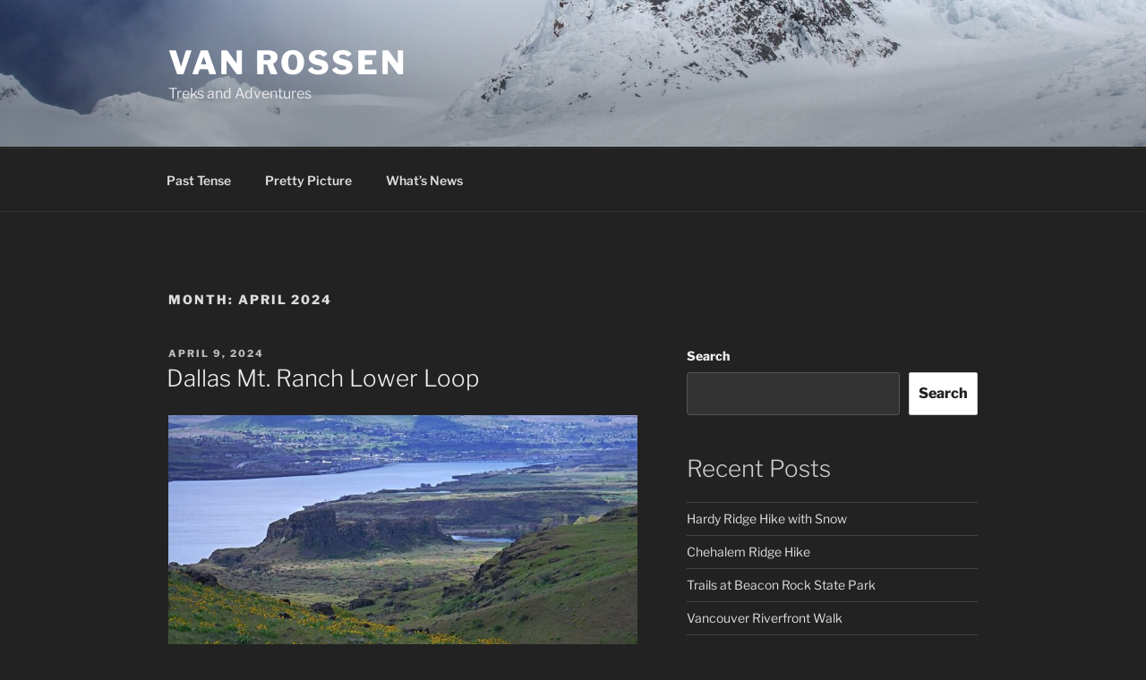

--- FILE ---
content_type: text/html; charset=UTF-8
request_url: https://vanrossen.com/2024/04/page/2/
body_size: 31037
content:
<!DOCTYPE html>
<html lang="en-US" class="no-js no-svg">
<head>
<meta charset="UTF-8">
<meta name="viewport" content="width=device-width, initial-scale=1.0">
<link rel="profile" href="https://gmpg.org/xfn/11">

<script>(function(html){html.className = html.className.replace(/\bno-js\b/,'js')})(document.documentElement);</script>
<title>April 2024 &#8211; Page 2 &#8211; Van Rossen</title>
<meta name='robots' content='max-image-preview:large' />
<link rel="alternate" type="application/rss+xml" title="Van Rossen &raquo; Feed" href="https://vanrossen.com/feed/" />
<link rel="alternate" type="application/rss+xml" title="Van Rossen &raquo; Comments Feed" href="https://vanrossen.com/comments/feed/" />
<style id='wp-img-auto-sizes-contain-inline-css'>
img:is([sizes=auto i],[sizes^="auto," i]){contain-intrinsic-size:3000px 1500px}
/*# sourceURL=wp-img-auto-sizes-contain-inline-css */
</style>
<style id='wp-emoji-styles-inline-css'>

	img.wp-smiley, img.emoji {
		display: inline !important;
		border: none !important;
		box-shadow: none !important;
		height: 1em !important;
		width: 1em !important;
		margin: 0 0.07em !important;
		vertical-align: -0.1em !important;
		background: none !important;
		padding: 0 !important;
	}
/*# sourceURL=wp-emoji-styles-inline-css */
</style>
<link rel='stylesheet' id='wp-block-library-css' href='https://vanrossen.com/wp-includes/css/dist/block-library/style.min.css?ver=6.9' media='all' />
<style id='wp-block-archives-inline-css'>
.wp-block-archives{box-sizing:border-box}.wp-block-archives-dropdown label{display:block}
/*# sourceURL=https://vanrossen.com/wp-includes/blocks/archives/style.min.css */
</style>
<style id='wp-block-calendar-inline-css'>
.wp-block-calendar{text-align:center}.wp-block-calendar td,.wp-block-calendar th{border:1px solid;padding:.25em}.wp-block-calendar th{font-weight:400}.wp-block-calendar caption{background-color:inherit}.wp-block-calendar table{border-collapse:collapse;width:100%}.wp-block-calendar table.has-background th{background-color:inherit}.wp-block-calendar table.has-text-color th{color:inherit}.wp-block-calendar :where(table:not(.has-text-color)){color:#40464d}.wp-block-calendar :where(table:not(.has-text-color)) td,.wp-block-calendar :where(table:not(.has-text-color)) th{border-color:#ddd}:where(.wp-block-calendar table:not(.has-background) th){background:#ddd}
/*# sourceURL=https://vanrossen.com/wp-includes/blocks/calendar/style.min.css */
</style>
<style id='wp-block-categories-inline-css'>
.wp-block-categories{box-sizing:border-box}.wp-block-categories.alignleft{margin-right:2em}.wp-block-categories.alignright{margin-left:2em}.wp-block-categories.wp-block-categories-dropdown.aligncenter{text-align:center}.wp-block-categories .wp-block-categories__label{display:block;width:100%}
/*# sourceURL=https://vanrossen.com/wp-includes/blocks/categories/style.min.css */
</style>
<style id='wp-block-heading-inline-css'>
h1:where(.wp-block-heading).has-background,h2:where(.wp-block-heading).has-background,h3:where(.wp-block-heading).has-background,h4:where(.wp-block-heading).has-background,h5:where(.wp-block-heading).has-background,h6:where(.wp-block-heading).has-background{padding:1.25em 2.375em}h1.has-text-align-left[style*=writing-mode]:where([style*=vertical-lr]),h1.has-text-align-right[style*=writing-mode]:where([style*=vertical-rl]),h2.has-text-align-left[style*=writing-mode]:where([style*=vertical-lr]),h2.has-text-align-right[style*=writing-mode]:where([style*=vertical-rl]),h3.has-text-align-left[style*=writing-mode]:where([style*=vertical-lr]),h3.has-text-align-right[style*=writing-mode]:where([style*=vertical-rl]),h4.has-text-align-left[style*=writing-mode]:where([style*=vertical-lr]),h4.has-text-align-right[style*=writing-mode]:where([style*=vertical-rl]),h5.has-text-align-left[style*=writing-mode]:where([style*=vertical-lr]),h5.has-text-align-right[style*=writing-mode]:where([style*=vertical-rl]),h6.has-text-align-left[style*=writing-mode]:where([style*=vertical-lr]),h6.has-text-align-right[style*=writing-mode]:where([style*=vertical-rl]){rotate:180deg}
/*# sourceURL=https://vanrossen.com/wp-includes/blocks/heading/style.min.css */
</style>
<style id='wp-block-latest-posts-inline-css'>
.wp-block-latest-posts{box-sizing:border-box}.wp-block-latest-posts.alignleft{margin-right:2em}.wp-block-latest-posts.alignright{margin-left:2em}.wp-block-latest-posts.wp-block-latest-posts__list{list-style:none}.wp-block-latest-posts.wp-block-latest-posts__list li{clear:both;overflow-wrap:break-word}.wp-block-latest-posts.is-grid{display:flex;flex-wrap:wrap}.wp-block-latest-posts.is-grid li{margin:0 1.25em 1.25em 0;width:100%}@media (min-width:600px){.wp-block-latest-posts.columns-2 li{width:calc(50% - .625em)}.wp-block-latest-posts.columns-2 li:nth-child(2n){margin-right:0}.wp-block-latest-posts.columns-3 li{width:calc(33.33333% - .83333em)}.wp-block-latest-posts.columns-3 li:nth-child(3n){margin-right:0}.wp-block-latest-posts.columns-4 li{width:calc(25% - .9375em)}.wp-block-latest-posts.columns-4 li:nth-child(4n){margin-right:0}.wp-block-latest-posts.columns-5 li{width:calc(20% - 1em)}.wp-block-latest-posts.columns-5 li:nth-child(5n){margin-right:0}.wp-block-latest-posts.columns-6 li{width:calc(16.66667% - 1.04167em)}.wp-block-latest-posts.columns-6 li:nth-child(6n){margin-right:0}}:root :where(.wp-block-latest-posts.is-grid){padding:0}:root :where(.wp-block-latest-posts.wp-block-latest-posts__list){padding-left:0}.wp-block-latest-posts__post-author,.wp-block-latest-posts__post-date{display:block;font-size:.8125em}.wp-block-latest-posts__post-excerpt,.wp-block-latest-posts__post-full-content{margin-bottom:1em;margin-top:.5em}.wp-block-latest-posts__featured-image a{display:inline-block}.wp-block-latest-posts__featured-image img{height:auto;max-width:100%;width:auto}.wp-block-latest-posts__featured-image.alignleft{float:left;margin-right:1em}.wp-block-latest-posts__featured-image.alignright{float:right;margin-left:1em}.wp-block-latest-posts__featured-image.aligncenter{margin-bottom:1em;text-align:center}
/*# sourceURL=https://vanrossen.com/wp-includes/blocks/latest-posts/style.min.css */
</style>
<style id='wp-block-search-inline-css'>
.wp-block-search__button{margin-left:10px;word-break:normal}.wp-block-search__button.has-icon{line-height:0}.wp-block-search__button svg{height:1.25em;min-height:24px;min-width:24px;width:1.25em;fill:currentColor;vertical-align:text-bottom}:where(.wp-block-search__button){border:1px solid #ccc;padding:6px 10px}.wp-block-search__inside-wrapper{display:flex;flex:auto;flex-wrap:nowrap;max-width:100%}.wp-block-search__label{width:100%}.wp-block-search.wp-block-search__button-only .wp-block-search__button{box-sizing:border-box;display:flex;flex-shrink:0;justify-content:center;margin-left:0;max-width:100%}.wp-block-search.wp-block-search__button-only .wp-block-search__inside-wrapper{min-width:0!important;transition-property:width}.wp-block-search.wp-block-search__button-only .wp-block-search__input{flex-basis:100%;transition-duration:.3s}.wp-block-search.wp-block-search__button-only.wp-block-search__searchfield-hidden,.wp-block-search.wp-block-search__button-only.wp-block-search__searchfield-hidden .wp-block-search__inside-wrapper{overflow:hidden}.wp-block-search.wp-block-search__button-only.wp-block-search__searchfield-hidden .wp-block-search__input{border-left-width:0!important;border-right-width:0!important;flex-basis:0;flex-grow:0;margin:0;min-width:0!important;padding-left:0!important;padding-right:0!important;width:0!important}:where(.wp-block-search__input){appearance:none;border:1px solid #949494;flex-grow:1;font-family:inherit;font-size:inherit;font-style:inherit;font-weight:inherit;letter-spacing:inherit;line-height:inherit;margin-left:0;margin-right:0;min-width:3rem;padding:8px;text-decoration:unset!important;text-transform:inherit}:where(.wp-block-search__button-inside .wp-block-search__inside-wrapper){background-color:#fff;border:1px solid #949494;box-sizing:border-box;padding:4px}:where(.wp-block-search__button-inside .wp-block-search__inside-wrapper) .wp-block-search__input{border:none;border-radius:0;padding:0 4px}:where(.wp-block-search__button-inside .wp-block-search__inside-wrapper) .wp-block-search__input:focus{outline:none}:where(.wp-block-search__button-inside .wp-block-search__inside-wrapper) :where(.wp-block-search__button){padding:4px 8px}.wp-block-search.aligncenter .wp-block-search__inside-wrapper{margin:auto}.wp-block[data-align=right] .wp-block-search.wp-block-search__button-only .wp-block-search__inside-wrapper{float:right}
/*# sourceURL=https://vanrossen.com/wp-includes/blocks/search/style.min.css */
</style>
<style id='wp-block-search-theme-inline-css'>
.wp-block-search .wp-block-search__label{font-weight:700}.wp-block-search__button{border:1px solid #ccc;padding:.375em .625em}
/*# sourceURL=https://vanrossen.com/wp-includes/blocks/search/theme.min.css */
</style>
<style id='wp-block-group-inline-css'>
.wp-block-group{box-sizing:border-box}:where(.wp-block-group.wp-block-group-is-layout-constrained){position:relative}
/*# sourceURL=https://vanrossen.com/wp-includes/blocks/group/style.min.css */
</style>
<style id='wp-block-group-theme-inline-css'>
:where(.wp-block-group.has-background){padding:1.25em 2.375em}
/*# sourceURL=https://vanrossen.com/wp-includes/blocks/group/theme.min.css */
</style>
<style id='wp-block-paragraph-inline-css'>
.is-small-text{font-size:.875em}.is-regular-text{font-size:1em}.is-large-text{font-size:2.25em}.is-larger-text{font-size:3em}.has-drop-cap:not(:focus):first-letter{float:left;font-size:8.4em;font-style:normal;font-weight:100;line-height:.68;margin:.05em .1em 0 0;text-transform:uppercase}body.rtl .has-drop-cap:not(:focus):first-letter{float:none;margin-left:.1em}p.has-drop-cap.has-background{overflow:hidden}:root :where(p.has-background){padding:1.25em 2.375em}:where(p.has-text-color:not(.has-link-color)) a{color:inherit}p.has-text-align-left[style*="writing-mode:vertical-lr"],p.has-text-align-right[style*="writing-mode:vertical-rl"]{rotate:180deg}
/*# sourceURL=https://vanrossen.com/wp-includes/blocks/paragraph/style.min.css */
</style>
<style id='global-styles-inline-css'>
:root{--wp--preset--aspect-ratio--square: 1;--wp--preset--aspect-ratio--4-3: 4/3;--wp--preset--aspect-ratio--3-4: 3/4;--wp--preset--aspect-ratio--3-2: 3/2;--wp--preset--aspect-ratio--2-3: 2/3;--wp--preset--aspect-ratio--16-9: 16/9;--wp--preset--aspect-ratio--9-16: 9/16;--wp--preset--color--black: #000000;--wp--preset--color--cyan-bluish-gray: #abb8c3;--wp--preset--color--white: #ffffff;--wp--preset--color--pale-pink: #f78da7;--wp--preset--color--vivid-red: #cf2e2e;--wp--preset--color--luminous-vivid-orange: #ff6900;--wp--preset--color--luminous-vivid-amber: #fcb900;--wp--preset--color--light-green-cyan: #7bdcb5;--wp--preset--color--vivid-green-cyan: #00d084;--wp--preset--color--pale-cyan-blue: #8ed1fc;--wp--preset--color--vivid-cyan-blue: #0693e3;--wp--preset--color--vivid-purple: #9b51e0;--wp--preset--gradient--vivid-cyan-blue-to-vivid-purple: linear-gradient(135deg,rgb(6,147,227) 0%,rgb(155,81,224) 100%);--wp--preset--gradient--light-green-cyan-to-vivid-green-cyan: linear-gradient(135deg,rgb(122,220,180) 0%,rgb(0,208,130) 100%);--wp--preset--gradient--luminous-vivid-amber-to-luminous-vivid-orange: linear-gradient(135deg,rgb(252,185,0) 0%,rgb(255,105,0) 100%);--wp--preset--gradient--luminous-vivid-orange-to-vivid-red: linear-gradient(135deg,rgb(255,105,0) 0%,rgb(207,46,46) 100%);--wp--preset--gradient--very-light-gray-to-cyan-bluish-gray: linear-gradient(135deg,rgb(238,238,238) 0%,rgb(169,184,195) 100%);--wp--preset--gradient--cool-to-warm-spectrum: linear-gradient(135deg,rgb(74,234,220) 0%,rgb(151,120,209) 20%,rgb(207,42,186) 40%,rgb(238,44,130) 60%,rgb(251,105,98) 80%,rgb(254,248,76) 100%);--wp--preset--gradient--blush-light-purple: linear-gradient(135deg,rgb(255,206,236) 0%,rgb(152,150,240) 100%);--wp--preset--gradient--blush-bordeaux: linear-gradient(135deg,rgb(254,205,165) 0%,rgb(254,45,45) 50%,rgb(107,0,62) 100%);--wp--preset--gradient--luminous-dusk: linear-gradient(135deg,rgb(255,203,112) 0%,rgb(199,81,192) 50%,rgb(65,88,208) 100%);--wp--preset--gradient--pale-ocean: linear-gradient(135deg,rgb(255,245,203) 0%,rgb(182,227,212) 50%,rgb(51,167,181) 100%);--wp--preset--gradient--electric-grass: linear-gradient(135deg,rgb(202,248,128) 0%,rgb(113,206,126) 100%);--wp--preset--gradient--midnight: linear-gradient(135deg,rgb(2,3,129) 0%,rgb(40,116,252) 100%);--wp--preset--font-size--small: 13px;--wp--preset--font-size--medium: 20px;--wp--preset--font-size--large: 36px;--wp--preset--font-size--x-large: 42px;--wp--preset--spacing--20: 0.44rem;--wp--preset--spacing--30: 0.67rem;--wp--preset--spacing--40: 1rem;--wp--preset--spacing--50: 1.5rem;--wp--preset--spacing--60: 2.25rem;--wp--preset--spacing--70: 3.38rem;--wp--preset--spacing--80: 5.06rem;--wp--preset--shadow--natural: 6px 6px 9px rgba(0, 0, 0, 0.2);--wp--preset--shadow--deep: 12px 12px 50px rgba(0, 0, 0, 0.4);--wp--preset--shadow--sharp: 6px 6px 0px rgba(0, 0, 0, 0.2);--wp--preset--shadow--outlined: 6px 6px 0px -3px rgb(255, 255, 255), 6px 6px rgb(0, 0, 0);--wp--preset--shadow--crisp: 6px 6px 0px rgb(0, 0, 0);}:where(.is-layout-flex){gap: 0.5em;}:where(.is-layout-grid){gap: 0.5em;}body .is-layout-flex{display: flex;}.is-layout-flex{flex-wrap: wrap;align-items: center;}.is-layout-flex > :is(*, div){margin: 0;}body .is-layout-grid{display: grid;}.is-layout-grid > :is(*, div){margin: 0;}:where(.wp-block-columns.is-layout-flex){gap: 2em;}:where(.wp-block-columns.is-layout-grid){gap: 2em;}:where(.wp-block-post-template.is-layout-flex){gap: 1.25em;}:where(.wp-block-post-template.is-layout-grid){gap: 1.25em;}.has-black-color{color: var(--wp--preset--color--black) !important;}.has-cyan-bluish-gray-color{color: var(--wp--preset--color--cyan-bluish-gray) !important;}.has-white-color{color: var(--wp--preset--color--white) !important;}.has-pale-pink-color{color: var(--wp--preset--color--pale-pink) !important;}.has-vivid-red-color{color: var(--wp--preset--color--vivid-red) !important;}.has-luminous-vivid-orange-color{color: var(--wp--preset--color--luminous-vivid-orange) !important;}.has-luminous-vivid-amber-color{color: var(--wp--preset--color--luminous-vivid-amber) !important;}.has-light-green-cyan-color{color: var(--wp--preset--color--light-green-cyan) !important;}.has-vivid-green-cyan-color{color: var(--wp--preset--color--vivid-green-cyan) !important;}.has-pale-cyan-blue-color{color: var(--wp--preset--color--pale-cyan-blue) !important;}.has-vivid-cyan-blue-color{color: var(--wp--preset--color--vivid-cyan-blue) !important;}.has-vivid-purple-color{color: var(--wp--preset--color--vivid-purple) !important;}.has-black-background-color{background-color: var(--wp--preset--color--black) !important;}.has-cyan-bluish-gray-background-color{background-color: var(--wp--preset--color--cyan-bluish-gray) !important;}.has-white-background-color{background-color: var(--wp--preset--color--white) !important;}.has-pale-pink-background-color{background-color: var(--wp--preset--color--pale-pink) !important;}.has-vivid-red-background-color{background-color: var(--wp--preset--color--vivid-red) !important;}.has-luminous-vivid-orange-background-color{background-color: var(--wp--preset--color--luminous-vivid-orange) !important;}.has-luminous-vivid-amber-background-color{background-color: var(--wp--preset--color--luminous-vivid-amber) !important;}.has-light-green-cyan-background-color{background-color: var(--wp--preset--color--light-green-cyan) !important;}.has-vivid-green-cyan-background-color{background-color: var(--wp--preset--color--vivid-green-cyan) !important;}.has-pale-cyan-blue-background-color{background-color: var(--wp--preset--color--pale-cyan-blue) !important;}.has-vivid-cyan-blue-background-color{background-color: var(--wp--preset--color--vivid-cyan-blue) !important;}.has-vivid-purple-background-color{background-color: var(--wp--preset--color--vivid-purple) !important;}.has-black-border-color{border-color: var(--wp--preset--color--black) !important;}.has-cyan-bluish-gray-border-color{border-color: var(--wp--preset--color--cyan-bluish-gray) !important;}.has-white-border-color{border-color: var(--wp--preset--color--white) !important;}.has-pale-pink-border-color{border-color: var(--wp--preset--color--pale-pink) !important;}.has-vivid-red-border-color{border-color: var(--wp--preset--color--vivid-red) !important;}.has-luminous-vivid-orange-border-color{border-color: var(--wp--preset--color--luminous-vivid-orange) !important;}.has-luminous-vivid-amber-border-color{border-color: var(--wp--preset--color--luminous-vivid-amber) !important;}.has-light-green-cyan-border-color{border-color: var(--wp--preset--color--light-green-cyan) !important;}.has-vivid-green-cyan-border-color{border-color: var(--wp--preset--color--vivid-green-cyan) !important;}.has-pale-cyan-blue-border-color{border-color: var(--wp--preset--color--pale-cyan-blue) !important;}.has-vivid-cyan-blue-border-color{border-color: var(--wp--preset--color--vivid-cyan-blue) !important;}.has-vivid-purple-border-color{border-color: var(--wp--preset--color--vivid-purple) !important;}.has-vivid-cyan-blue-to-vivid-purple-gradient-background{background: var(--wp--preset--gradient--vivid-cyan-blue-to-vivid-purple) !important;}.has-light-green-cyan-to-vivid-green-cyan-gradient-background{background: var(--wp--preset--gradient--light-green-cyan-to-vivid-green-cyan) !important;}.has-luminous-vivid-amber-to-luminous-vivid-orange-gradient-background{background: var(--wp--preset--gradient--luminous-vivid-amber-to-luminous-vivid-orange) !important;}.has-luminous-vivid-orange-to-vivid-red-gradient-background{background: var(--wp--preset--gradient--luminous-vivid-orange-to-vivid-red) !important;}.has-very-light-gray-to-cyan-bluish-gray-gradient-background{background: var(--wp--preset--gradient--very-light-gray-to-cyan-bluish-gray) !important;}.has-cool-to-warm-spectrum-gradient-background{background: var(--wp--preset--gradient--cool-to-warm-spectrum) !important;}.has-blush-light-purple-gradient-background{background: var(--wp--preset--gradient--blush-light-purple) !important;}.has-blush-bordeaux-gradient-background{background: var(--wp--preset--gradient--blush-bordeaux) !important;}.has-luminous-dusk-gradient-background{background: var(--wp--preset--gradient--luminous-dusk) !important;}.has-pale-ocean-gradient-background{background: var(--wp--preset--gradient--pale-ocean) !important;}.has-electric-grass-gradient-background{background: var(--wp--preset--gradient--electric-grass) !important;}.has-midnight-gradient-background{background: var(--wp--preset--gradient--midnight) !important;}.has-small-font-size{font-size: var(--wp--preset--font-size--small) !important;}.has-medium-font-size{font-size: var(--wp--preset--font-size--medium) !important;}.has-large-font-size{font-size: var(--wp--preset--font-size--large) !important;}.has-x-large-font-size{font-size: var(--wp--preset--font-size--x-large) !important;}
/*# sourceURL=global-styles-inline-css */
</style>

<style id='classic-theme-styles-inline-css'>
/*! This file is auto-generated */
.wp-block-button__link{color:#fff;background-color:#32373c;border-radius:9999px;box-shadow:none;text-decoration:none;padding:calc(.667em + 2px) calc(1.333em + 2px);font-size:1.125em}.wp-block-file__button{background:#32373c;color:#fff;text-decoration:none}
/*# sourceURL=/wp-includes/css/classic-themes.min.css */
</style>
<link rel='stylesheet' id='twentyseventeen-fonts-css' href='https://vanrossen.com/wp-content/themes/twentyseventeen/assets/fonts/font-libre-franklin.css?ver=20230328' media='all' />
<link rel='stylesheet' id='twentyseventeen-style-css' href='https://vanrossen.com/wp-content/themes/twentyseventeen/style.css?ver=20250415' media='all' />
<link rel='stylesheet' id='twentyseventeen-block-style-css' href='https://vanrossen.com/wp-content/themes/twentyseventeen/assets/css/blocks.css?ver=20240729' media='all' />
<link rel='stylesheet' id='twentyseventeen-colors-dark-css' href='https://vanrossen.com/wp-content/themes/twentyseventeen/assets/css/colors-dark.css?ver=20240412' media='all' />
<script src="https://vanrossen.com/wp-includes/js/jquery/jquery.min.js?ver=3.7.1" id="jquery-core-js"></script>
<script src="https://vanrossen.com/wp-includes/js/jquery/jquery-migrate.min.js?ver=3.4.1" id="jquery-migrate-js"></script>
<script id="twentyseventeen-global-js-extra">
var twentyseventeenScreenReaderText = {"quote":"\u003Csvg class=\"icon icon-quote-right\" aria-hidden=\"true\" role=\"img\"\u003E \u003Cuse href=\"#icon-quote-right\" xlink:href=\"#icon-quote-right\"\u003E\u003C/use\u003E \u003C/svg\u003E","expand":"Expand child menu","collapse":"Collapse child menu","icon":"\u003Csvg class=\"icon icon-angle-down\" aria-hidden=\"true\" role=\"img\"\u003E \u003Cuse href=\"#icon-angle-down\" xlink:href=\"#icon-angle-down\"\u003E\u003C/use\u003E \u003Cspan class=\"svg-fallback icon-angle-down\"\u003E\u003C/span\u003E\u003C/svg\u003E"};
//# sourceURL=twentyseventeen-global-js-extra
</script>
<script src="https://vanrossen.com/wp-content/themes/twentyseventeen/assets/js/global.js?ver=20211130" id="twentyseventeen-global-js" defer data-wp-strategy="defer"></script>
<script src="https://vanrossen.com/wp-content/themes/twentyseventeen/assets/js/navigation.js?ver=20210122" id="twentyseventeen-navigation-js" defer data-wp-strategy="defer"></script>
<link rel="https://api.w.org/" href="https://vanrossen.com/wp-json/" /><link rel="EditURI" type="application/rsd+xml" title="RSD" href="https://vanrossen.com/xmlrpc.php?rsd" />
<meta name="generator" content="WordPress 6.9" />
<link rel='stylesheet' id='envira-gallery-lite-style-css' href='https://vanrossen.com/wp-content/plugins/envira-gallery-lite/assets/css/envira.css?ver=1.11.1' media='all' property="stylesheet" />
<link rel='stylesheet' id='envira-gallery-lite-lazyload-css' href='https://vanrossen.com/wp-content/plugins/envira-gallery-lite/assets/css/responsivelyLazy.css?ver=1.11.1' media='all' property="stylesheet" />
<link rel='stylesheet' id='envira-gallery-lite-fancybox-css' href='https://vanrossen.com/wp-content/plugins/envira-gallery-lite/assets/css/fancybox.css?ver=1.11.1' media='all' property="stylesheet" />
<link rel='stylesheet' id='envira-gallery-lite-jgallery-css' href='https://vanrossen.com/wp-content/plugins/envira-gallery-lite/assets/css/justifiedGallery.css?ver=1.11.1' media='all' property="stylesheet" />
</head>

<body class="archive date paged wp-embed-responsive paged-2 date-paged-2 wp-theme-twentyseventeen hfeed has-header-image has-sidebar page-one-column colors-dark">
<div id="page" class="site">
	<a class="skip-link screen-reader-text" href="#content">
		Skip to content	</a>

	<header id="masthead" class="site-header">

		<div class="custom-header">

		<div class="custom-header-media">
			<div id="wp-custom-header" class="wp-custom-header"><img src="https://vanrossen.com/wp-content/uploads/2023/10/DSCF2005.jpg" width="2000" height="1200" alt="" srcset="https://vanrossen.com/wp-content/uploads/2023/10/DSCF2005.jpg 2000w, https://vanrossen.com/wp-content/uploads/2023/10/DSCF2005-300x180.jpg 300w, https://vanrossen.com/wp-content/uploads/2023/10/DSCF2005-1024x614.jpg 1024w, https://vanrossen.com/wp-content/uploads/2023/10/DSCF2005-768x461.jpg 768w, https://vanrossen.com/wp-content/uploads/2023/10/DSCF2005-1536x922.jpg 1536w" sizes="(max-width: 767px) 200vw, 100vw" decoding="async" fetchpriority="high" /></div>		</div>

	<div class="site-branding">
	<div class="wrap">

		
		<div class="site-branding-text">
										<p class="site-title"><a href="https://vanrossen.com/" rel="home" >Van Rossen</a></p>
			
							<p class="site-description">Treks and Adventures</p>
					</div><!-- .site-branding-text -->

		
	</div><!-- .wrap -->
</div><!-- .site-branding -->

</div><!-- .custom-header -->

					<div class="navigation-top">
				<div class="wrap">
					<nav id="site-navigation" class="main-navigation" aria-label="Top Menu">
	<button class="menu-toggle" aria-controls="top-menu" aria-expanded="false">
		<svg class="icon icon-bars" aria-hidden="true" role="img"> <use href="#icon-bars" xlink:href="#icon-bars"></use> </svg><svg class="icon icon-close" aria-hidden="true" role="img"> <use href="#icon-close" xlink:href="#icon-close"></use> </svg>Menu	</button>

	<div class="menu-main-menu-container"><ul id="top-menu" class="menu"><li id="menu-item-1278" class="menu-item menu-item-type-post_type menu-item-object-page menu-item-1278"><a href="https://vanrossen.com/past-tense/">Past Tense</a></li>
<li id="menu-item-1279" class="menu-item menu-item-type-post_type menu-item-object-page menu-item-1279"><a href="https://vanrossen.com/pretty-picture/">Pretty Picture</a></li>
<li id="menu-item-1280" class="menu-item menu-item-type-post_type menu-item-object-page current_page_parent menu-item-1280"><a href="https://vanrossen.com/whats-news/">What’s News</a></li>
</ul></div>
	</nav><!-- #site-navigation -->
				</div><!-- .wrap -->
			</div><!-- .navigation-top -->
		
	</header><!-- #masthead -->

	
	<div class="site-content-contain">
		<div id="content" class="site-content">

<div class="wrap">

			<header class="page-header">
			<h1 class="page-title">Month: <span>April 2024</span></h1>		</header><!-- .page-header -->
	
	<div id="primary" class="content-area">
		<main id="main" class="site-main">

					
<article id="post-1864" class="post-1864 post type-post status-publish format-standard has-post-thumbnail hentry category-hike tag-columbia-river tag-dallas-mt-ranch tag-wildflowers">
		<header class="entry-header">
		<div class="entry-meta"><span class="screen-reader-text">Posted on</span> <a href="https://vanrossen.com/2024/04/09/dallas-mt-ranch-lower-loop/" rel="bookmark"><time class="entry-date published" datetime="2024-04-09T08:49:00-07:00">April 9, 2024</time><time class="updated" datetime="2024-04-10T09:25:02-07:00">April 10, 2024</time></a></div><!-- .entry-meta --><h2 class="entry-title"><a href="https://vanrossen.com/2024/04/09/dallas-mt-ranch-lower-loop/" rel="bookmark">Dallas Mt. Ranch Lower Loop</a></h2>	</header><!-- .entry-header -->

			<div class="post-thumbnail">
			<a href="https://vanrossen.com/2024/04/09/dallas-mt-ranch-lower-loop/">
				<img width="1080" height="810" src="https://vanrossen.com/wp-content/uploads/2024/04/DallasMt2_DSCF3360.jpg" class="attachment-twentyseventeen-featured-image size-twentyseventeen-featured-image wp-post-image" alt="" decoding="async" srcset="https://vanrossen.com/wp-content/uploads/2024/04/DallasMt2_DSCF3360.jpg 1080w, https://vanrossen.com/wp-content/uploads/2024/04/DallasMt2_DSCF3360-300x225.jpg 300w, https://vanrossen.com/wp-content/uploads/2024/04/DallasMt2_DSCF3360-1024x768.jpg 1024w, https://vanrossen.com/wp-content/uploads/2024/04/DallasMt2_DSCF3360-768x576.jpg 768w" sizes="(max-width: 767px) 89vw, (max-width: 1000px) 54vw, (max-width: 1071px) 543px, 580px" />			</a>
		</div><!-- .post-thumbnail -->
	
	<div class="entry-content">
		
<p>Lori and I hiked  the Lower loop trail at Dallas Mt. Ranch.  4.5 miles and 750 ft. elevation gain. Lunch at Bargeway Pub. </p>



<div class="wp-block-envira-envira-gallery"><div id="envira-gallery-wrap-1863" class="envira-gallery-wrap envira-gallery-theme-base envira-lightbox-theme-base" itemscope itemtype="https://schema.org/ImageGallery"><div data-row-height="150" data-gallery-theme="normal" id="envira-gallery-1863" class="envira-gallery-public envira-gallery-justified-public envira-gallery-0-columns envira-clear enviratope envira-gallery-css-animations" data-envira-columns="0"><div id="envira-gallery-item-1840" class="envira-gallery-item enviratope-item envira-gallery-item-1 envira-lazy-load" style="padding-left: 1px; padding-bottom: 1px; padding-right: 1px;"  itemscope itemtype="https://schema.org/ImageObject"><div class="envira-gallery-item-inner"><div class="envira-gallery-position-overlay  envira-gallery-top-left"></div><div class="envira-gallery-position-overlay  envira-gallery-top-right"></div><div class="envira-gallery-position-overlay  envira-gallery-bottom-left"></div><div class="envira-gallery-position-overlay  envira-gallery-bottom-right"></div><a href="http://vanrossen.com/wp-content/uploads/2024/04/DallasMt2_DSCF3334.jpg" class="envira-gallery-1863 envira-gallery-link" rel="enviragallery1863" title="Looking back to Parking lot." data-envira-caption="Looking back to Parking lot." data-envira-retina="" data-thumbnail=""  itemprop="contentUrl"><img decoding="async" id="envira-gallery-image-1840" class="envira-gallery-image envira-gallery-image-1 envira-normal envira-lazy" data-envira-index="1" src="https://vanrossen.com/wp-content/uploads/2024/04/DallasMt2_DSCF3334-1024x768-640x480.jpg" data-envira-src="https://vanrossen.com/wp-content/uploads/2024/04/DallasMt2_DSCF3334-1024x768-640x480.jpg" data-envira-gallery-id="1863" data-envira-item-id="1840" data-envira-caption="Looking back to Parking lot." alt="" title="Looking back to Parking lot."  itemprop="thumbnailUrl" data-envira-srcset="https://vanrossen.com/wp-content/uploads/2024/04/DallasMt2_DSCF3334-1024x768-640x480.jpg 400w,https://vanrossen.com/wp-content/uploads/2024/04/DallasMt2_DSCF3334-1024x768-640x480.jpg 2x" data-envira-width="300" data-envira-height="225" srcset="[data-uri]" data-safe-src="[data-uri]" /></a></div></div><div id="envira-gallery-item-1841" class="envira-gallery-item enviratope-item envira-gallery-item-2 envira-lazy-load" style="padding-left: 1px; padding-bottom: 1px; padding-right: 1px;"  itemscope itemtype="https://schema.org/ImageObject"><div class="envira-gallery-item-inner"><div class="envira-gallery-position-overlay  envira-gallery-top-left"></div><div class="envira-gallery-position-overlay  envira-gallery-top-right"></div><div class="envira-gallery-position-overlay  envira-gallery-bottom-left"></div><div class="envira-gallery-position-overlay  envira-gallery-bottom-right"></div><a href="http://vanrossen.com/wp-content/uploads/2024/04/DallasMt2_DSCF3337.jpg" class="envira-gallery-1863 envira-gallery-link" rel="enviragallery1863" title="Horsethief Rock" data-envira-caption="Horsethief Rock" data-envira-retina="" data-thumbnail=""  itemprop="contentUrl"><img decoding="async" id="envira-gallery-image-1841" class="envira-gallery-image envira-gallery-image-2 envira-normal envira-lazy" data-envira-index="2" src="https://vanrossen.com/wp-content/uploads/2024/04/DallasMt2_DSCF3337-1024x768-640x480.jpg" data-envira-src="https://vanrossen.com/wp-content/uploads/2024/04/DallasMt2_DSCF3337-1024x768-640x480.jpg" data-envira-gallery-id="1863" data-envira-item-id="1841" data-envira-caption="Horsethief Rock" alt="" title="Horsethief Rock"  itemprop="thumbnailUrl" data-envira-srcset="https://vanrossen.com/wp-content/uploads/2024/04/DallasMt2_DSCF3337-1024x768-640x480.jpg 400w,https://vanrossen.com/wp-content/uploads/2024/04/DallasMt2_DSCF3337-1024x768-640x480.jpg 2x" data-envira-width="300" data-envira-height="225" srcset="[data-uri]" data-safe-src="[data-uri]" /></a></div></div><div id="envira-gallery-item-1843" class="envira-gallery-item enviratope-item envira-gallery-item-3 envira-lazy-load" style="padding-left: 1px; padding-bottom: 1px; padding-right: 1px;"  itemscope itemtype="https://schema.org/ImageObject"><div class="envira-gallery-item-inner"><div class="envira-gallery-position-overlay  envira-gallery-top-left"></div><div class="envira-gallery-position-overlay  envira-gallery-top-right"></div><div class="envira-gallery-position-overlay  envira-gallery-bottom-left"></div><div class="envira-gallery-position-overlay  envira-gallery-bottom-right"></div><a href="http://vanrossen.com/wp-content/uploads/2024/04/DallasMt2_DSCF3349.jpg" class="envira-gallery-1863 envira-gallery-link" rel="enviragallery1863" title="Start by hiking road" data-envira-caption="Start by hiking road" data-envira-retina="" data-thumbnail=""  itemprop="contentUrl"><img decoding="async" id="envira-gallery-image-1843" class="envira-gallery-image envira-gallery-image-3 envira-normal envira-lazy" data-envira-index="3" src="https://vanrossen.com/wp-content/uploads/2024/04/DallasMt2_DSCF3349-1024x768-640x480.jpg" data-envira-src="https://vanrossen.com/wp-content/uploads/2024/04/DallasMt2_DSCF3349-1024x768-640x480.jpg" data-envira-gallery-id="1863" data-envira-item-id="1843" data-envira-caption="Start by hiking road" alt="" title="Start by hiking road"  itemprop="thumbnailUrl" data-envira-srcset="https://vanrossen.com/wp-content/uploads/2024/04/DallasMt2_DSCF3349-1024x768-640x480.jpg 400w,https://vanrossen.com/wp-content/uploads/2024/04/DallasMt2_DSCF3349-1024x768-640x480.jpg 2x" data-envira-width="300" data-envira-height="225" srcset="[data-uri]" data-safe-src="[data-uri]" /></a></div></div><div id="envira-gallery-item-1845" class="envira-gallery-item enviratope-item envira-gallery-item-4 envira-lazy-load" style="padding-left: 1px; padding-bottom: 1px; padding-right: 1px;"  itemscope itemtype="https://schema.org/ImageObject"><div class="envira-gallery-item-inner"><div class="envira-gallery-position-overlay  envira-gallery-top-left"></div><div class="envira-gallery-position-overlay  envira-gallery-top-right"></div><div class="envira-gallery-position-overlay  envira-gallery-bottom-left"></div><div class="envira-gallery-position-overlay  envira-gallery-bottom-right"></div><a href="http://vanrossen.com/wp-content/uploads/2024/04/DallasMt2_DSCF3371.jpg" class="envira-gallery-1863 envira-gallery-link" rel="enviragallery1863" title="View to Horsethief and the Dallas" data-envira-caption="View to Horsethief and the Dallas" data-envira-retina="" data-thumbnail=""  itemprop="contentUrl"><img decoding="async" id="envira-gallery-image-1845" class="envira-gallery-image envira-gallery-image-4 envira-normal envira-lazy" data-envira-index="4" src="https://vanrossen.com/wp-content/uploads/2024/04/DallasMt2_DSCF3371-1024x768-640x480.jpg" data-envira-src="https://vanrossen.com/wp-content/uploads/2024/04/DallasMt2_DSCF3371-1024x768-640x480.jpg" data-envira-gallery-id="1863" data-envira-item-id="1845" data-envira-caption="View to Horsethief and the Dallas" alt="" title="View to Horsethief and the Dallas"  itemprop="thumbnailUrl" data-envira-srcset="https://vanrossen.com/wp-content/uploads/2024/04/DallasMt2_DSCF3371-1024x768-640x480.jpg 400w,https://vanrossen.com/wp-content/uploads/2024/04/DallasMt2_DSCF3371-1024x768-640x480.jpg 2x" data-envira-width="300" data-envira-height="225" srcset="[data-uri]" data-safe-src="[data-uri]" /></a></div></div><div id="envira-gallery-item-1846" class="envira-gallery-item enviratope-item envira-gallery-item-5 envira-lazy-load" style="padding-left: 1px; padding-bottom: 1px; padding-right: 1px;"  itemscope itemtype="https://schema.org/ImageObject"><div class="envira-gallery-item-inner"><div class="envira-gallery-position-overlay  envira-gallery-top-left"></div><div class="envira-gallery-position-overlay  envira-gallery-top-right"></div><div class="envira-gallery-position-overlay  envira-gallery-bottom-left"></div><div class="envira-gallery-position-overlay  envira-gallery-bottom-right"></div><a href="http://vanrossen.com/wp-content/uploads/2024/04/DallasMt2_DSCF3401.jpg" class="envira-gallery-1863 envira-gallery-link" rel="enviragallery1863" title="Wildflower Mix" data-envira-caption="Wildflower Mix" data-envira-retina="" data-thumbnail=""  itemprop="contentUrl"><img decoding="async" id="envira-gallery-image-1846" class="envira-gallery-image envira-gallery-image-5 envira-normal envira-lazy" data-envira-index="5" src="https://vanrossen.com/wp-content/uploads/2024/04/DallasMt2_DSCF3401-1024x768-640x480.jpg" data-envira-src="https://vanrossen.com/wp-content/uploads/2024/04/DallasMt2_DSCF3401-1024x768-640x480.jpg" data-envira-gallery-id="1863" data-envira-item-id="1846" data-envira-caption="Wildflower Mix" alt="" title="Wildflower Mix"  itemprop="thumbnailUrl" data-envira-srcset="https://vanrossen.com/wp-content/uploads/2024/04/DallasMt2_DSCF3401-1024x768-640x480.jpg 400w,https://vanrossen.com/wp-content/uploads/2024/04/DallasMt2_DSCF3401-1024x768-640x480.jpg 2x" data-envira-width="300" data-envira-height="225" srcset="[data-uri]" data-safe-src="[data-uri]" /></a></div></div><div id="envira-gallery-item-1866" class="envira-gallery-item enviratope-item envira-gallery-item-6 envira-lazy-load" style="padding-left: 1px; padding-bottom: 1px; padding-right: 1px;"  itemscope itemtype="https://schema.org/ImageObject"><div class="envira-gallery-item-inner"><div class="envira-gallery-position-overlay  envira-gallery-top-left"></div><div class="envira-gallery-position-overlay  envira-gallery-top-right"></div><div class="envira-gallery-position-overlay  envira-gallery-bottom-left"></div><div class="envira-gallery-position-overlay  envira-gallery-bottom-right"></div><a href="http://vanrossen.com/wp-content/uploads/2024/04/DallasMt2_DSCF3397.jpg" class="envira-gallery-1863 envira-gallery-link" rel="enviragallery1863" title="Fields of flowers" data-envira-caption="Fields of flowers" data-envira-retina="" data-thumbnail=""  itemprop="contentUrl"><img decoding="async" id="envira-gallery-image-1866" class="envira-gallery-image envira-gallery-image-6 envira-normal envira-lazy" data-envira-index="6" src="https://vanrossen.com/wp-content/uploads/2024/04/DallasMt2_DSCF3397-1024x768-640x480.jpg" data-envira-src="https://vanrossen.com/wp-content/uploads/2024/04/DallasMt2_DSCF3397-1024x768-640x480.jpg" data-envira-gallery-id="1863" data-envira-item-id="1866" data-envira-caption="Fields of flowers" alt="" title="Fields of flowers"  itemprop="thumbnailUrl" data-envira-srcset="https://vanrossen.com/wp-content/uploads/2024/04/DallasMt2_DSCF3397-1024x768-640x480.jpg 400w,https://vanrossen.com/wp-content/uploads/2024/04/DallasMt2_DSCF3397-1024x768-640x480.jpg 2x" data-envira-width="300" data-envira-height="225" srcset="[data-uri]" data-safe-src="[data-uri]" /></a></div></div><div id="envira-gallery-item-1847" class="envira-gallery-item enviratope-item envira-gallery-item-7 envira-lazy-load" style="padding-left: 1px; padding-bottom: 1px; padding-right: 1px;"  itemscope itemtype="https://schema.org/ImageObject"><div class="envira-gallery-item-inner"><div class="envira-gallery-position-overlay  envira-gallery-top-left"></div><div class="envira-gallery-position-overlay  envira-gallery-top-right"></div><div class="envira-gallery-position-overlay  envira-gallery-bottom-left"></div><div class="envira-gallery-position-overlay  envira-gallery-bottom-right"></div><a href="http://vanrossen.com/wp-content/uploads/2024/04/DallasMt2_DSCF3426.jpg" class="envira-gallery-1863 envira-gallery-link" rel="enviragallery1863" title="Barge traffic on the Columbia River" data-envira-caption="Barge traffic on the Columbia River" data-envira-retina="" data-thumbnail=""  itemprop="contentUrl"><img decoding="async" id="envira-gallery-image-1847" class="envira-gallery-image envira-gallery-image-7 envira-normal envira-lazy" data-envira-index="7" src="https://vanrossen.com/wp-content/uploads/2024/04/DallasMt2_DSCF3426-1024x768-640x480.jpg" data-envira-src="https://vanrossen.com/wp-content/uploads/2024/04/DallasMt2_DSCF3426-1024x768-640x480.jpg" data-envira-gallery-id="1863" data-envira-item-id="1847" data-envira-caption="Barge traffic on the Columbia River" alt="" title="Barge traffic on the Columbia River"  itemprop="thumbnailUrl" data-envira-srcset="https://vanrossen.com/wp-content/uploads/2024/04/DallasMt2_DSCF3426-1024x768-640x480.jpg 400w,https://vanrossen.com/wp-content/uploads/2024/04/DallasMt2_DSCF3426-1024x768-640x480.jpg 2x" data-envira-width="300" data-envira-height="225" srcset="[data-uri]" data-safe-src="[data-uri]" /></a></div></div><div id="envira-gallery-item-1848" class="envira-gallery-item enviratope-item envira-gallery-item-8 envira-lazy-load" style="padding-left: 1px; padding-bottom: 1px; padding-right: 1px;"  itemscope itemtype="https://schema.org/ImageObject"><div class="envira-gallery-item-inner"><div class="envira-gallery-position-overlay  envira-gallery-top-left"></div><div class="envira-gallery-position-overlay  envira-gallery-top-right"></div><div class="envira-gallery-position-overlay  envira-gallery-bottom-left"></div><div class="envira-gallery-position-overlay  envira-gallery-bottom-right"></div><a href="http://vanrossen.com/wp-content/uploads/2024/04/DallasMt2_DSCF3435.jpg" class="envira-gallery-1863 envira-gallery-link" rel="enviragallery1863" title="Trail across a grassy area" data-envira-caption="Trail across a grassy area" data-envira-retina="" data-thumbnail=""  itemprop="contentUrl"><img decoding="async" id="envira-gallery-image-1848" class="envira-gallery-image envira-gallery-image-8 envira-normal envira-lazy" data-envira-index="8" src="https://vanrossen.com/wp-content/uploads/2024/04/DallasMt2_DSCF3435-1024x768-640x480.jpg" data-envira-src="https://vanrossen.com/wp-content/uploads/2024/04/DallasMt2_DSCF3435-1024x768-640x480.jpg" data-envira-gallery-id="1863" data-envira-item-id="1848" data-envira-caption="Trail across a grassy area" alt="" title="Trail across a grassy area"  itemprop="thumbnailUrl" data-envira-srcset="https://vanrossen.com/wp-content/uploads/2024/04/DallasMt2_DSCF3435-1024x768-640x480.jpg 400w,https://vanrossen.com/wp-content/uploads/2024/04/DallasMt2_DSCF3435-1024x768-640x480.jpg 2x" data-envira-width="300" data-envira-height="225" srcset="[data-uri]" data-safe-src="[data-uri]" /></a></div></div><div id="envira-gallery-item-1849" class="envira-gallery-item enviratope-item envira-gallery-item-9 envira-lazy-load" style="padding-left: 1px; padding-bottom: 1px; padding-right: 1px;"  itemscope itemtype="https://schema.org/ImageObject"><div class="envira-gallery-item-inner"><div class="envira-gallery-position-overlay  envira-gallery-top-left"></div><div class="envira-gallery-position-overlay  envira-gallery-top-right"></div><div class="envira-gallery-position-overlay  envira-gallery-bottom-left"></div><div class="envira-gallery-position-overlay  envira-gallery-bottom-right"></div><a href="http://vanrossen.com/wp-content/uploads/2024/04/DallasMt2_DSCF3436.jpg" class="envira-gallery-1863 envira-gallery-link" rel="enviragallery1863" title="Looking up the Columbia River" data-envira-caption="Looking up the Columbia River" data-envira-retina="" data-thumbnail=""  itemprop="contentUrl"><img decoding="async" id="envira-gallery-image-1849" class="envira-gallery-image envira-gallery-image-9 envira-normal envira-lazy" data-envira-index="9" src="https://vanrossen.com/wp-content/uploads/2024/04/DallasMt2_DSCF3436-1024x768-640x480.jpg" data-envira-src="https://vanrossen.com/wp-content/uploads/2024/04/DallasMt2_DSCF3436-1024x768-640x480.jpg" data-envira-gallery-id="1863" data-envira-item-id="1849" data-envira-caption="Looking up the Columbia River" alt="" title="Looking up the Columbia River"  itemprop="thumbnailUrl" data-envira-srcset="https://vanrossen.com/wp-content/uploads/2024/04/DallasMt2_DSCF3436-1024x768-640x480.jpg 400w,https://vanrossen.com/wp-content/uploads/2024/04/DallasMt2_DSCF3436-1024x768-640x480.jpg 2x" data-envira-width="300" data-envira-height="225" srcset="[data-uri]" data-safe-src="[data-uri]" /></a></div></div><div id="envira-gallery-item-1850" class="envira-gallery-item enviratope-item envira-gallery-item-10 envira-lazy-load" style="padding-left: 1px; padding-bottom: 1px; padding-right: 1px;"  itemscope itemtype="https://schema.org/ImageObject"><div class="envira-gallery-item-inner"><div class="envira-gallery-position-overlay  envira-gallery-top-left"></div><div class="envira-gallery-position-overlay  envira-gallery-top-right"></div><div class="envira-gallery-position-overlay  envira-gallery-bottom-left"></div><div class="envira-gallery-position-overlay  envira-gallery-bottom-right"></div><a href="http://vanrossen.com/wp-content/uploads/2024/04/DallasMt2_DSCF3438.jpg" class="envira-gallery-1863 envira-gallery-link" rel="enviragallery1863" title="Hill North side of the Cumbia River" data-envira-caption="Hill North side of the Cumbia River" data-envira-retina="" data-thumbnail=""  itemprop="contentUrl"><img decoding="async" id="envira-gallery-image-1850" class="envira-gallery-image envira-gallery-image-10 envira-normal envira-lazy" data-envira-index="10" src="https://vanrossen.com/wp-content/uploads/2024/04/DallasMt2_DSCF3438-1024x768-640x480.jpg" data-envira-src="https://vanrossen.com/wp-content/uploads/2024/04/DallasMt2_DSCF3438-1024x768-640x480.jpg" data-envira-gallery-id="1863" data-envira-item-id="1850" data-envira-caption="Hill North side of the Cumbia River" alt="" title="Hill North side of the Cumbia River"  itemprop="thumbnailUrl" data-envira-srcset="https://vanrossen.com/wp-content/uploads/2024/04/DallasMt2_DSCF3438-1024x768-640x480.jpg 400w,https://vanrossen.com/wp-content/uploads/2024/04/DallasMt2_DSCF3438-1024x768-640x480.jpg 2x" data-envira-width="300" data-envira-height="225" srcset="[data-uri]" data-safe-src="[data-uri]" /></a></div></div><div id="envira-gallery-item-1851" class="envira-gallery-item enviratope-item envira-gallery-item-11 envira-lazy-load" style="padding-left: 1px; padding-bottom: 1px; padding-right: 1px;"  itemscope itemtype="https://schema.org/ImageObject"><div class="envira-gallery-item-inner"><div class="envira-gallery-position-overlay  envira-gallery-top-left"></div><div class="envira-gallery-position-overlay  envira-gallery-top-right"></div><div class="envira-gallery-position-overlay  envira-gallery-bottom-left"></div><div class="envira-gallery-position-overlay  envira-gallery-bottom-right"></div><a href="http://vanrossen.com/wp-content/uploads/2024/04/DallasMt2_DSCF3440.jpg" class="envira-gallery-1863 envira-gallery-link" rel="enviragallery1863" title="Hill are already starting to brown" data-envira-caption="Hill are already starting to brown" data-envira-retina="" data-thumbnail=""  itemprop="contentUrl"><img decoding="async" id="envira-gallery-image-1851" class="envira-gallery-image envira-gallery-image-11 envira-normal envira-lazy" data-envira-index="11" src="https://vanrossen.com/wp-content/uploads/2024/04/DallasMt2_DSCF3440-1024x768-640x480.jpg" data-envira-src="https://vanrossen.com/wp-content/uploads/2024/04/DallasMt2_DSCF3440-1024x768-640x480.jpg" data-envira-gallery-id="1863" data-envira-item-id="1851" data-envira-caption="Hill are already starting to brown" alt="" title="Hill are already starting to brown"  itemprop="thumbnailUrl" data-envira-srcset="https://vanrossen.com/wp-content/uploads/2024/04/DallasMt2_DSCF3440-1024x768-640x480.jpg 400w,https://vanrossen.com/wp-content/uploads/2024/04/DallasMt2_DSCF3440-1024x768-640x480.jpg 2x" data-envira-width="300" data-envira-height="225" srcset="[data-uri]" data-safe-src="[data-uri]" /></a></div></div><div id="envira-gallery-item-1854" class="envira-gallery-item enviratope-item envira-gallery-item-12 envira-lazy-load" style="padding-left: 1px; padding-bottom: 1px; padding-right: 1px;"  itemscope itemtype="https://schema.org/ImageObject"><div class="envira-gallery-item-inner"><div class="envira-gallery-position-overlay  envira-gallery-top-left"></div><div class="envira-gallery-position-overlay  envira-gallery-top-right"></div><div class="envira-gallery-position-overlay  envira-gallery-bottom-left"></div><div class="envira-gallery-position-overlay  envira-gallery-bottom-right"></div><a href="http://vanrossen.com/wp-content/uploads/2024/04/DallasMt2_DSCF3454.jpg" class="envira-gallery-1863 envira-gallery-link" rel="enviragallery1863" title="Phlox" data-envira-caption="Phlox" data-envira-retina="" data-thumbnail=""  itemprop="contentUrl"><img decoding="async" id="envira-gallery-image-1854" class="envira-gallery-image envira-gallery-image-12 envira-normal envira-lazy" data-envira-index="12" src="https://vanrossen.com/wp-content/uploads/2024/04/DallasMt2_DSCF3454-1024x768-640x480.jpg" data-envira-src="https://vanrossen.com/wp-content/uploads/2024/04/DallasMt2_DSCF3454-1024x768-640x480.jpg" data-envira-gallery-id="1863" data-envira-item-id="1854" data-envira-caption="Phlox" alt="" title="Phlox"  itemprop="thumbnailUrl" data-envira-srcset="https://vanrossen.com/wp-content/uploads/2024/04/DallasMt2_DSCF3454-1024x768-640x480.jpg 400w,https://vanrossen.com/wp-content/uploads/2024/04/DallasMt2_DSCF3454-1024x768-640x480.jpg 2x" data-envira-width="300" data-envira-height="225" srcset="[data-uri]" data-safe-src="[data-uri]" /></a></div></div><div id="envira-gallery-item-1855" class="envira-gallery-item enviratope-item envira-gallery-item-13 envira-lazy-load" style="padding-left: 1px; padding-bottom: 1px; padding-right: 1px;"  itemscope itemtype="https://schema.org/ImageObject"><div class="envira-gallery-item-inner"><div class="envira-gallery-position-overlay  envira-gallery-top-left"></div><div class="envira-gallery-position-overlay  envira-gallery-top-right"></div><div class="envira-gallery-position-overlay  envira-gallery-bottom-left"></div><div class="envira-gallery-position-overlay  envira-gallery-bottom-right"></div><a href="http://vanrossen.com/wp-content/uploads/2024/04/DallasMt2_DSCF3459.jpg" class="envira-gallery-1863 envira-gallery-link" rel="enviragallery1863" title="Lupine in bloom" data-envira-caption="Lupine in bloom" data-envira-retina="" data-thumbnail=""  itemprop="contentUrl"><img decoding="async" id="envira-gallery-image-1855" class="envira-gallery-image envira-gallery-image-13 envira-normal envira-lazy" data-envira-index="13" src="https://vanrossen.com/wp-content/uploads/2024/04/DallasMt2_DSCF3459-1024x768-640x480.jpg" data-envira-src="https://vanrossen.com/wp-content/uploads/2024/04/DallasMt2_DSCF3459-1024x768-640x480.jpg" data-envira-gallery-id="1863" data-envira-item-id="1855" data-envira-caption="Lupine in bloom" alt="" title="Lupine in bloom"  itemprop="thumbnailUrl" data-envira-srcset="https://vanrossen.com/wp-content/uploads/2024/04/DallasMt2_DSCF3459-1024x768-640x480.jpg 400w,https://vanrossen.com/wp-content/uploads/2024/04/DallasMt2_DSCF3459-1024x768-640x480.jpg 2x" data-envira-width="300" data-envira-height="225" srcset="[data-uri]" data-safe-src="[data-uri]" /></a></div></div><div id="envira-gallery-item-1856" class="envira-gallery-item enviratope-item envira-gallery-item-14 envira-lazy-load" style="padding-left: 1px; padding-bottom: 1px; padding-right: 1px;"  itemscope itemtype="https://schema.org/ImageObject"><div class="envira-gallery-item-inner"><div class="envira-gallery-position-overlay  envira-gallery-top-left"></div><div class="envira-gallery-position-overlay  envira-gallery-top-right"></div><div class="envira-gallery-position-overlay  envira-gallery-bottom-left"></div><div class="envira-gallery-position-overlay  envira-gallery-bottom-right"></div><a href="http://vanrossen.com/wp-content/uploads/2024/04/DallasMt2_DSCF3463.jpg" class="envira-gallery-1863 envira-gallery-link" rel="enviragallery1863" title="The old ranch and home stead" data-envira-caption="The old ranch and home stead" data-envira-retina="" data-thumbnail=""  itemprop="contentUrl"><img decoding="async" id="envira-gallery-image-1856" class="envira-gallery-image envira-gallery-image-14 envira-normal envira-lazy" data-envira-index="14" src="https://vanrossen.com/wp-content/uploads/2024/04/DallasMt2_DSCF3463-1024x768-640x480.jpg" data-envira-src="https://vanrossen.com/wp-content/uploads/2024/04/DallasMt2_DSCF3463-1024x768-640x480.jpg" data-envira-gallery-id="1863" data-envira-item-id="1856" data-envira-caption="The old ranch and home stead" alt="" title="The old ranch and home stead"  itemprop="thumbnailUrl" data-envira-srcset="https://vanrossen.com/wp-content/uploads/2024/04/DallasMt2_DSCF3463-1024x768-640x480.jpg 400w,https://vanrossen.com/wp-content/uploads/2024/04/DallasMt2_DSCF3463-1024x768-640x480.jpg 2x" data-envira-width="300" data-envira-height="225" srcset="[data-uri]" data-safe-src="[data-uri]" /></a></div></div><div id="envira-gallery-item-1857" class="envira-gallery-item enviratope-item envira-gallery-item-15 envira-lazy-load" style="padding-left: 1px; padding-bottom: 1px; padding-right: 1px;"  itemscope itemtype="https://schema.org/ImageObject"><div class="envira-gallery-item-inner"><div class="envira-gallery-position-overlay  envira-gallery-top-left"></div><div class="envira-gallery-position-overlay  envira-gallery-top-right"></div><div class="envira-gallery-position-overlay  envira-gallery-bottom-left"></div><div class="envira-gallery-position-overlay  envira-gallery-bottom-right"></div><a href="http://vanrossen.com/wp-content/uploads/2024/04/DallasMt2_DSCF3467.jpg" class="envira-gallery-1863 envira-gallery-link" rel="enviragallery1863" title="Eight Mile Creek crossing point" data-envira-caption="Eight Mile Creek crossing point" data-envira-retina="" data-thumbnail=""  itemprop="contentUrl"><img decoding="async" id="envira-gallery-image-1857" class="envira-gallery-image envira-gallery-image-15 envira-normal envira-lazy" data-envira-index="15" src="https://vanrossen.com/wp-content/uploads/2024/04/DallasMt2_DSCF3467-1024x768-640x480.jpg" data-envira-src="https://vanrossen.com/wp-content/uploads/2024/04/DallasMt2_DSCF3467-1024x768-640x480.jpg" data-envira-gallery-id="1863" data-envira-item-id="1857" data-envira-caption="Eight Mile Creek crossing point" alt="" title="Eight Mile Creek crossing point"  itemprop="thumbnailUrl" data-envira-srcset="https://vanrossen.com/wp-content/uploads/2024/04/DallasMt2_DSCF3467-1024x768-640x480.jpg 400w,https://vanrossen.com/wp-content/uploads/2024/04/DallasMt2_DSCF3467-1024x768-640x480.jpg 2x" data-envira-width="300" data-envira-height="225" srcset="[data-uri]" data-safe-src="[data-uri]" /></a></div></div><div id="envira-gallery-item-1858" class="envira-gallery-item enviratope-item envira-gallery-item-16 envira-lazy-load" style="padding-left: 1px; padding-bottom: 1px; padding-right: 1px;"  itemscope itemtype="https://schema.org/ImageObject"><div class="envira-gallery-item-inner"><div class="envira-gallery-position-overlay  envira-gallery-top-left"></div><div class="envira-gallery-position-overlay  envira-gallery-top-right"></div><div class="envira-gallery-position-overlay  envira-gallery-bottom-left"></div><div class="envira-gallery-position-overlay  envira-gallery-bottom-right"></div><a href="http://vanrossen.com/wp-content/uploads/2024/04/DallasMt2_DSCF3478.jpg" class="envira-gallery-1863 envira-gallery-link" rel="enviragallery1863" title="Bargeway Pub for lunch" data-envira-caption="Bargeway Pub for lunch" data-envira-retina="" data-thumbnail=""  itemprop="contentUrl"><img decoding="async" id="envira-gallery-image-1858" class="envira-gallery-image envira-gallery-image-16 envira-normal envira-lazy" data-envira-index="16" src="https://vanrossen.com/wp-content/uploads/2024/04/DallasMt2_DSCF3478-1024x768-640x480.jpg" data-envira-src="https://vanrossen.com/wp-content/uploads/2024/04/DallasMt2_DSCF3478-1024x768-640x480.jpg" data-envira-gallery-id="1863" data-envira-item-id="1858" data-envira-caption="Bargeway Pub for lunch" alt="" title="Bargeway Pub for lunch"  itemprop="thumbnailUrl" data-envira-srcset="https://vanrossen.com/wp-content/uploads/2024/04/DallasMt2_DSCF3478-1024x768-640x480.jpg 400w,https://vanrossen.com/wp-content/uploads/2024/04/DallasMt2_DSCF3478-1024x768-640x480.jpg 2x" data-envira-width="300" data-envira-height="225" srcset="[data-uri]" data-safe-src="[data-uri]" /></a></div></div><div id="envira-gallery-item-1862" class="envira-gallery-item enviratope-item envira-gallery-item-17 envira-lazy-load" style="padding-left: 1px; padding-bottom: 1px; padding-right: 1px;"  itemscope itemtype="https://schema.org/ImageObject"><div class="envira-gallery-item-inner"><div class="envira-gallery-position-overlay  envira-gallery-top-left"></div><div class="envira-gallery-position-overlay  envira-gallery-top-right"></div><div class="envira-gallery-position-overlay  envira-gallery-bottom-left"></div><div class="envira-gallery-position-overlay  envira-gallery-bottom-right"></div><a href="http://vanrossen.com/wp-content/uploads/2024/04/DallasMt2_DSCF3496.jpg" class="envira-gallery-1863 envira-gallery-link" rel="enviragallery1863" title="The bar" data-envira-caption="The bar" data-envira-retina="" data-thumbnail=""  itemprop="contentUrl"><img decoding="async" id="envira-gallery-image-1862" class="envira-gallery-image envira-gallery-image-17 envira-normal envira-lazy" data-envira-index="17" src="https://vanrossen.com/wp-content/uploads/2024/04/DallasMt2_DSCF3496-1024x768-640x480.jpg" data-envira-src="https://vanrossen.com/wp-content/uploads/2024/04/DallasMt2_DSCF3496-1024x768-640x480.jpg" data-envira-gallery-id="1863" data-envira-item-id="1862" data-envira-caption="The bar" alt="" title="The bar"  itemprop="thumbnailUrl" data-envira-srcset="https://vanrossen.com/wp-content/uploads/2024/04/DallasMt2_DSCF3496-1024x768-640x480.jpg 400w,https://vanrossen.com/wp-content/uploads/2024/04/DallasMt2_DSCF3496-1024x768-640x480.jpg 2x" data-envira-width="300" data-envira-height="225" srcset="[data-uri]" data-safe-src="[data-uri]" /></a></div></div><div id="envira-gallery-item-1859" class="envira-gallery-item enviratope-item envira-gallery-item-18 envira-lazy-load" style="padding-left: 1px; padding-bottom: 1px; padding-right: 1px;"  itemscope itemtype="https://schema.org/ImageObject"><div class="envira-gallery-item-inner"><div class="envira-gallery-position-overlay  envira-gallery-top-left"></div><div class="envira-gallery-position-overlay  envira-gallery-top-right"></div><div class="envira-gallery-position-overlay  envira-gallery-bottom-left"></div><div class="envira-gallery-position-overlay  envira-gallery-bottom-right"></div><a href="http://vanrossen.com/wp-content/uploads/2024/04/DallasMt2_DSCF3479.jpg" class="envira-gallery-1863 envira-gallery-link" rel="enviragallery1863" title="Great lunch specials" data-envira-caption="Great lunch specials" data-envira-retina="" data-thumbnail=""  itemprop="contentUrl"><img decoding="async" id="envira-gallery-image-1859" class="envira-gallery-image envira-gallery-image-18 envira-normal envira-lazy" data-envira-index="18" src="https://vanrossen.com/wp-content/uploads/2024/04/DallasMt2_DSCF3479-768x1024-640x480.jpg" data-envira-src="https://vanrossen.com/wp-content/uploads/2024/04/DallasMt2_DSCF3479-768x1024-640x480.jpg" data-envira-gallery-id="1863" data-envira-item-id="1859" data-envira-caption="Great lunch specials" alt="" title="Great lunch specials"  itemprop="thumbnailUrl" data-envira-srcset="https://vanrossen.com/wp-content/uploads/2024/04/DallasMt2_DSCF3479-768x1024-640x480.jpg 400w,https://vanrossen.com/wp-content/uploads/2024/04/DallasMt2_DSCF3479-768x1024-640x480.jpg 2x" data-envira-width="225" data-envira-height="300" srcset="[data-uri]" data-safe-src="[data-uri]" /></a></div></div><div id="envira-gallery-item-1860" class="envira-gallery-item enviratope-item envira-gallery-item-19 envira-lazy-load" style="padding-left: 1px; padding-bottom: 1px; padding-right: 1px;"  itemscope itemtype="https://schema.org/ImageObject"><div class="envira-gallery-item-inner"><div class="envira-gallery-position-overlay  envira-gallery-top-left"></div><div class="envira-gallery-position-overlay  envira-gallery-top-right"></div><div class="envira-gallery-position-overlay  envira-gallery-bottom-left"></div><div class="envira-gallery-position-overlay  envira-gallery-bottom-right"></div><a href="http://vanrossen.com/wp-content/uploads/2024/04/DallasMt2_DSCF3487.jpg" class="envira-gallery-1863 envira-gallery-link" rel="enviragallery1863" title="View from out table out the window" data-envira-caption="View from out table out the window" data-envira-retina="" data-thumbnail=""  itemprop="contentUrl"><img decoding="async" id="envira-gallery-image-1860" class="envira-gallery-image envira-gallery-image-19 envira-normal envira-lazy" data-envira-index="19" src="https://vanrossen.com/wp-content/uploads/2024/04/DallasMt2_DSCF3487-1024x768-640x480.jpg" data-envira-src="https://vanrossen.com/wp-content/uploads/2024/04/DallasMt2_DSCF3487-1024x768-640x480.jpg" data-envira-gallery-id="1863" data-envira-item-id="1860" data-envira-caption="View from out table out the window" alt="" title="View from out table out the window"  itemprop="thumbnailUrl" data-envira-srcset="https://vanrossen.com/wp-content/uploads/2024/04/DallasMt2_DSCF3487-1024x768-640x480.jpg 400w,https://vanrossen.com/wp-content/uploads/2024/04/DallasMt2_DSCF3487-1024x768-640x480.jpg 2x" data-envira-width="300" data-envira-height="225" srcset="[data-uri]" data-safe-src="[data-uri]" /></a></div></div><div id="envira-gallery-item-1861" class="envira-gallery-item enviratope-item envira-gallery-item-20 envira-lazy-load" style="padding-left: 1px; padding-bottom: 1px; padding-right: 1px;"  itemscope itemtype="https://schema.org/ImageObject"><div class="envira-gallery-item-inner"><div class="envira-gallery-position-overlay  envira-gallery-top-left"></div><div class="envira-gallery-position-overlay  envira-gallery-top-right"></div><div class="envira-gallery-position-overlay  envira-gallery-bottom-left"></div><div class="envira-gallery-position-overlay  envira-gallery-bottom-right"></div><a href="http://vanrossen.com/wp-content/uploads/2024/04/DallasMt2_DSCF3491.jpg" class="envira-gallery-1863 envira-gallery-link" rel="enviragallery1863" title="Beer has arrived" data-envira-caption="Beer has arrived" data-envira-retina="" data-thumbnail=""  itemprop="contentUrl"><img decoding="async" id="envira-gallery-image-1861" class="envira-gallery-image envira-gallery-image-20 envira-normal envira-lazy" data-envira-index="20" src="https://vanrossen.com/wp-content/uploads/2024/04/DallasMt2_DSCF3491-1024x768-640x480.jpg" data-envira-src="https://vanrossen.com/wp-content/uploads/2024/04/DallasMt2_DSCF3491-1024x768-640x480.jpg" data-envira-gallery-id="1863" data-envira-item-id="1861" data-envira-caption="Beer has arrived" alt="" title="Beer has arrived"  itemprop="thumbnailUrl" data-envira-srcset="https://vanrossen.com/wp-content/uploads/2024/04/DallasMt2_DSCF3491-1024x768-640x480.jpg 400w,https://vanrossen.com/wp-content/uploads/2024/04/DallasMt2_DSCF3491-1024x768-640x480.jpg 2x" data-envira-width="300" data-envira-height="225" srcset="[data-uri]" data-safe-src="[data-uri]" /></a></div></div></div></div><noscript><img decoding="async" src="https://vanrossen.com/wp-content/uploads/2024/04/DallasMt2_DSCF3334.jpg" alt="" /><img decoding="async" src="https://vanrossen.com/wp-content/uploads/2024/04/DallasMt2_DSCF3337.jpg" alt="" /><img decoding="async" src="https://vanrossen.com/wp-content/uploads/2024/04/DallasMt2_DSCF3349.jpg" alt="" /><img decoding="async" src="https://vanrossen.com/wp-content/uploads/2024/04/DallasMt2_DSCF3371.jpg" alt="" /><img decoding="async" src="https://vanrossen.com/wp-content/uploads/2024/04/DallasMt2_DSCF3401.jpg" alt="" /><img decoding="async" src="https://vanrossen.com/wp-content/uploads/2024/04/DallasMt2_DSCF3397.jpg" alt="" /><img decoding="async" src="https://vanrossen.com/wp-content/uploads/2024/04/DallasMt2_DSCF3426.jpg" alt="" /><img decoding="async" src="https://vanrossen.com/wp-content/uploads/2024/04/DallasMt2_DSCF3435.jpg" alt="" /><img decoding="async" src="https://vanrossen.com/wp-content/uploads/2024/04/DallasMt2_DSCF3436.jpg" alt="" /><img decoding="async" src="https://vanrossen.com/wp-content/uploads/2024/04/DallasMt2_DSCF3438.jpg" alt="" /><img decoding="async" src="https://vanrossen.com/wp-content/uploads/2024/04/DallasMt2_DSCF3440.jpg" alt="" /><img decoding="async" src="https://vanrossen.com/wp-content/uploads/2024/04/DallasMt2_DSCF3454.jpg" alt="" /><img decoding="async" src="https://vanrossen.com/wp-content/uploads/2024/04/DallasMt2_DSCF3459.jpg" alt="" /><img decoding="async" src="https://vanrossen.com/wp-content/uploads/2024/04/DallasMt2_DSCF3463.jpg" alt="" /><img decoding="async" src="https://vanrossen.com/wp-content/uploads/2024/04/DallasMt2_DSCF3467.jpg" alt="" /><img decoding="async" src="https://vanrossen.com/wp-content/uploads/2024/04/DallasMt2_DSCF3478.jpg" alt="" /><img decoding="async" src="https://vanrossen.com/wp-content/uploads/2024/04/DallasMt2_DSCF3496.jpg" alt="" /><img decoding="async" src="https://vanrossen.com/wp-content/uploads/2024/04/DallasMt2_DSCF3479.jpg" alt="" /><img decoding="async" src="https://vanrossen.com/wp-content/uploads/2024/04/DallasMt2_DSCF3487.jpg" alt="" /><img decoding="async" src="https://vanrossen.com/wp-content/uploads/2024/04/DallasMt2_DSCF3491.jpg" alt="" /></noscript></div>
	</div><!-- .entry-content -->

	
</article><!-- #post-1864 -->

<article id="post-1835" class="post-1835 post type-post status-publish format-standard has-post-thumbnail hentry category-hike tag-columbia-river tag-dallas-mt-ranch tag-wildflowers">
		<header class="entry-header">
		<div class="entry-meta"><span class="screen-reader-text">Posted on</span> <a href="https://vanrossen.com/2024/04/02/dallas-mt-ranch/" rel="bookmark"><time class="entry-date published" datetime="2024-04-02T20:16:00-07:00">April 2, 2024</time><time class="updated" datetime="2024-04-03T08:22:13-07:00">April 3, 2024</time></a></div><!-- .entry-meta --><h2 class="entry-title"><a href="https://vanrossen.com/2024/04/02/dallas-mt-ranch/" rel="bookmark">Dallas Mt. Ranch</a></h2>	</header><!-- .entry-header -->

			<div class="post-thumbnail">
			<a href="https://vanrossen.com/2024/04/02/dallas-mt-ranch/">
				<img width="1024" height="768" src="https://vanrossen.com/wp-content/uploads/2024/04/DallasMt_DSCF3256.jpg" class="attachment-twentyseventeen-featured-image size-twentyseventeen-featured-image wp-post-image" alt="" decoding="async" loading="lazy" srcset="https://vanrossen.com/wp-content/uploads/2024/04/DallasMt_DSCF3256.jpg 1024w, https://vanrossen.com/wp-content/uploads/2024/04/DallasMt_DSCF3256-300x225.jpg 300w, https://vanrossen.com/wp-content/uploads/2024/04/DallasMt_DSCF3256-768x576.jpg 768w" sizes="(max-width: 767px) 89vw, (max-width: 1000px) 54vw, (max-width: 1071px) 543px, 580px" />			</a>
		</div><!-- .post-thumbnail -->
	
	<div class="entry-content">
		
<p>A hike through early Spring flowers at Dallas Mt. Ranch with Lori and Sylvia. We went to the Bargeway Pub afterwards</p>



<div class="wp-block-envira-envira-gallery"><div id="envira-gallery-wrap-1834" class="envira-gallery-wrap envira-gallery-theme-base envira-lightbox-theme-base" itemscope itemtype="https://schema.org/ImageGallery"><div data-row-height="150" data-gallery-theme="normal" id="envira-gallery-1834" class="envira-gallery-public envira-gallery-justified-public envira-gallery-0-columns envira-clear enviratope envira-gallery-css-animations" data-envira-columns="0"><div id="envira-gallery-item-1802" class="envira-gallery-item enviratope-item envira-gallery-item-1 envira-lazy-load" style="padding-left: 1px; padding-bottom: 1px; padding-right: 1px;"  itemscope itemtype="https://schema.org/ImageObject"><div class="envira-gallery-item-inner"><div class="envira-gallery-position-overlay  envira-gallery-top-left"></div><div class="envira-gallery-position-overlay  envira-gallery-top-right"></div><div class="envira-gallery-position-overlay  envira-gallery-bottom-left"></div><div class="envira-gallery-position-overlay  envira-gallery-bottom-right"></div><a href="http://vanrossen.com/wp-content/uploads/2024/04/DallasMt_DSCF3179.jpg" class="envira-gallery-1834 envira-gallery-link" rel="enviragallery1834" title="DallasMt_DSCF3179" data-envira-caption="DallasMt_DSCF3179" data-envira-retina="" data-thumbnail=""  itemprop="contentUrl"><img decoding="async" id="envira-gallery-image-1802" class="envira-gallery-image envira-gallery-image-1 envira-normal envira-lazy" data-envira-index="1" src="https://vanrossen.com/wp-content/uploads/2024/04/DallasMt_DSCF3179-640x480.jpg" data-envira-src="https://vanrossen.com/wp-content/uploads/2024/04/DallasMt_DSCF3179-640x480.jpg" data-envira-gallery-id="1834" data-envira-item-id="1802" data-envira-caption="DallasMt_DSCF3179" alt="" title="DallasMt_DSCF3179"  itemprop="thumbnailUrl" data-envira-srcset="https://vanrossen.com/wp-content/uploads/2024/04/DallasMt_DSCF3179-640x480.jpg 400w,https://vanrossen.com/wp-content/uploads/2024/04/DallasMt_DSCF3179-640x480.jpg 2x" data-envira-width="300" data-envira-height="225" srcset="[data-uri]" data-safe-src="[data-uri]" /></a></div></div><div id="envira-gallery-item-1800" class="envira-gallery-item enviratope-item envira-gallery-item-2 envira-lazy-load" style="padding-left: 1px; padding-bottom: 1px; padding-right: 1px;"  itemscope itemtype="https://schema.org/ImageObject"><div class="envira-gallery-item-inner"><div class="envira-gallery-position-overlay  envira-gallery-top-left"></div><div class="envira-gallery-position-overlay  envira-gallery-top-right"></div><div class="envira-gallery-position-overlay  envira-gallery-bottom-left"></div><div class="envira-gallery-position-overlay  envira-gallery-bottom-right"></div><a href="http://vanrossen.com/wp-content/uploads/2024/04/DallasMt_DSCF3164.jpg" class="envira-gallery-1834 envira-gallery-link" rel="enviragallery1834" title="DallasMt_DSCF3164" data-envira-caption="DallasMt_DSCF3164" data-envira-retina="" data-thumbnail=""  itemprop="contentUrl"><img decoding="async" id="envira-gallery-image-1800" class="envira-gallery-image envira-gallery-image-2 envira-normal envira-lazy" data-envira-index="2" src="https://vanrossen.com/wp-content/uploads/2024/04/DallasMt_DSCF3164-640x480.jpg" data-envira-src="https://vanrossen.com/wp-content/uploads/2024/04/DallasMt_DSCF3164-640x480.jpg" data-envira-gallery-id="1834" data-envira-item-id="1800" data-envira-caption="DallasMt_DSCF3164" alt="" title="DallasMt_DSCF3164"  itemprop="thumbnailUrl" data-envira-srcset="https://vanrossen.com/wp-content/uploads/2024/04/DallasMt_DSCF3164-640x480.jpg 400w,https://vanrossen.com/wp-content/uploads/2024/04/DallasMt_DSCF3164-640x480.jpg 2x" data-envira-width="300" data-envira-height="225" srcset="[data-uri]" data-safe-src="[data-uri]" /></a></div></div><div id="envira-gallery-item-1801" class="envira-gallery-item enviratope-item envira-gallery-item-3 envira-lazy-load" style="padding-left: 1px; padding-bottom: 1px; padding-right: 1px;"  itemscope itemtype="https://schema.org/ImageObject"><div class="envira-gallery-item-inner"><div class="envira-gallery-position-overlay  envira-gallery-top-left"></div><div class="envira-gallery-position-overlay  envira-gallery-top-right"></div><div class="envira-gallery-position-overlay  envira-gallery-bottom-left"></div><div class="envira-gallery-position-overlay  envira-gallery-bottom-right"></div><a href="http://vanrossen.com/wp-content/uploads/2024/04/DallasMt_DSCF3175.jpg" class="envira-gallery-1834 envira-gallery-link" rel="enviragallery1834" title="DallasMt_DSCF3175" data-envira-caption="DallasMt_DSCF3175" data-envira-retina="" data-thumbnail=""  itemprop="contentUrl"><img decoding="async" id="envira-gallery-image-1801" class="envira-gallery-image envira-gallery-image-3 envira-normal envira-lazy" data-envira-index="3" src="https://vanrossen.com/wp-content/uploads/2024/04/DallasMt_DSCF3175-640x480.jpg" data-envira-src="https://vanrossen.com/wp-content/uploads/2024/04/DallasMt_DSCF3175-640x480.jpg" data-envira-gallery-id="1834" data-envira-item-id="1801" data-envira-caption="DallasMt_DSCF3175" alt="" title="DallasMt_DSCF3175"  itemprop="thumbnailUrl" data-envira-srcset="https://vanrossen.com/wp-content/uploads/2024/04/DallasMt_DSCF3175-640x480.jpg 400w,https://vanrossen.com/wp-content/uploads/2024/04/DallasMt_DSCF3175-640x480.jpg 2x" data-envira-width="300" data-envira-height="225" srcset="[data-uri]" data-safe-src="[data-uri]" /></a></div></div><div id="envira-gallery-item-1803" class="envira-gallery-item enviratope-item envira-gallery-item-4 envira-lazy-load" style="padding-left: 1px; padding-bottom: 1px; padding-right: 1px;"  itemscope itemtype="https://schema.org/ImageObject"><div class="envira-gallery-item-inner"><div class="envira-gallery-position-overlay  envira-gallery-top-left"></div><div class="envira-gallery-position-overlay  envira-gallery-top-right"></div><div class="envira-gallery-position-overlay  envira-gallery-bottom-left"></div><div class="envira-gallery-position-overlay  envira-gallery-bottom-right"></div><a href="http://vanrossen.com/wp-content/uploads/2024/04/DallasMt_DSCF3180.jpg" class="envira-gallery-1834 envira-gallery-link" rel="enviragallery1834" title="DallasMt_DSCF3180" data-envira-caption="DallasMt_DSCF3180" data-envira-retina="" data-thumbnail=""  itemprop="contentUrl"><img decoding="async" id="envira-gallery-image-1803" class="envira-gallery-image envira-gallery-image-4 envira-normal envira-lazy" data-envira-index="4" src="https://vanrossen.com/wp-content/uploads/2024/04/DallasMt_DSCF3180-640x480.jpg" data-envira-src="https://vanrossen.com/wp-content/uploads/2024/04/DallasMt_DSCF3180-640x480.jpg" data-envira-gallery-id="1834" data-envira-item-id="1803" data-envira-caption="DallasMt_DSCF3180" alt="" title="DallasMt_DSCF3180"  itemprop="thumbnailUrl" data-envira-srcset="https://vanrossen.com/wp-content/uploads/2024/04/DallasMt_DSCF3180-640x480.jpg 400w,https://vanrossen.com/wp-content/uploads/2024/04/DallasMt_DSCF3180-640x480.jpg 2x" data-envira-width="225" data-envira-height="300" srcset="[data-uri]" data-safe-src="[data-uri]" /></a></div></div><div id="envira-gallery-item-1804" class="envira-gallery-item enviratope-item envira-gallery-item-5 envira-lazy-load" style="padding-left: 1px; padding-bottom: 1px; padding-right: 1px;"  itemscope itemtype="https://schema.org/ImageObject"><div class="envira-gallery-item-inner"><div class="envira-gallery-position-overlay  envira-gallery-top-left"></div><div class="envira-gallery-position-overlay  envira-gallery-top-right"></div><div class="envira-gallery-position-overlay  envira-gallery-bottom-left"></div><div class="envira-gallery-position-overlay  envira-gallery-bottom-right"></div><a href="http://vanrossen.com/wp-content/uploads/2024/04/DallasMt_DSCF3182.jpg" class="envira-gallery-1834 envira-gallery-link" rel="enviragallery1834" title="DallasMt_DSCF3182" data-envira-caption="DallasMt_DSCF3182" data-envira-retina="" data-thumbnail=""  itemprop="contentUrl"><img decoding="async" id="envira-gallery-image-1804" class="envira-gallery-image envira-gallery-image-5 envira-normal envira-lazy" data-envira-index="5" src="https://vanrossen.com/wp-content/uploads/2024/04/DallasMt_DSCF3182-640x480.jpg" data-envira-src="https://vanrossen.com/wp-content/uploads/2024/04/DallasMt_DSCF3182-640x480.jpg" data-envira-gallery-id="1834" data-envira-item-id="1804" data-envira-caption="DallasMt_DSCF3182" alt="" title="DallasMt_DSCF3182"  itemprop="thumbnailUrl" data-envira-srcset="https://vanrossen.com/wp-content/uploads/2024/04/DallasMt_DSCF3182-640x480.jpg 400w,https://vanrossen.com/wp-content/uploads/2024/04/DallasMt_DSCF3182-640x480.jpg 2x" data-envira-width="300" data-envira-height="225" srcset="[data-uri]" data-safe-src="[data-uri]" /></a></div></div><div id="envira-gallery-item-1805" class="envira-gallery-item enviratope-item envira-gallery-item-6 envira-lazy-load" style="padding-left: 1px; padding-bottom: 1px; padding-right: 1px;"  itemscope itemtype="https://schema.org/ImageObject"><div class="envira-gallery-item-inner"><div class="envira-gallery-position-overlay  envira-gallery-top-left"></div><div class="envira-gallery-position-overlay  envira-gallery-top-right"></div><div class="envira-gallery-position-overlay  envira-gallery-bottom-left"></div><div class="envira-gallery-position-overlay  envira-gallery-bottom-right"></div><a href="http://vanrossen.com/wp-content/uploads/2024/04/DallasMt_DSCF3187.jpg" class="envira-gallery-1834 envira-gallery-link" rel="enviragallery1834" title="DallasMt_DSCF3187" data-envira-caption="DallasMt_DSCF3187" data-envira-retina="" data-thumbnail=""  itemprop="contentUrl"><img decoding="async" id="envira-gallery-image-1805" class="envira-gallery-image envira-gallery-image-6 envira-normal envira-lazy" data-envira-index="6" src="https://vanrossen.com/wp-content/uploads/2024/04/DallasMt_DSCF3187-640x480.jpg" data-envira-src="https://vanrossen.com/wp-content/uploads/2024/04/DallasMt_DSCF3187-640x480.jpg" data-envira-gallery-id="1834" data-envira-item-id="1805" data-envira-caption="DallasMt_DSCF3187" alt="" title="DallasMt_DSCF3187"  itemprop="thumbnailUrl" data-envira-srcset="https://vanrossen.com/wp-content/uploads/2024/04/DallasMt_DSCF3187-640x480.jpg 400w,https://vanrossen.com/wp-content/uploads/2024/04/DallasMt_DSCF3187-640x480.jpg 2x" data-envira-width="300" data-envira-height="225" srcset="[data-uri]" data-safe-src="[data-uri]" /></a></div></div><div id="envira-gallery-item-1806" class="envira-gallery-item enviratope-item envira-gallery-item-7 envira-lazy-load" style="padding-left: 1px; padding-bottom: 1px; padding-right: 1px;"  itemscope itemtype="https://schema.org/ImageObject"><div class="envira-gallery-item-inner"><div class="envira-gallery-position-overlay  envira-gallery-top-left"></div><div class="envira-gallery-position-overlay  envira-gallery-top-right"></div><div class="envira-gallery-position-overlay  envira-gallery-bottom-left"></div><div class="envira-gallery-position-overlay  envira-gallery-bottom-right"></div><a href="http://vanrossen.com/wp-content/uploads/2024/04/DallasMt_DSCF3189.jpg" class="envira-gallery-1834 envira-gallery-link" rel="enviragallery1834" title="DallasMt_DSCF3189" data-envira-caption="DallasMt_DSCF3189" data-envira-retina="" data-thumbnail=""  itemprop="contentUrl"><img decoding="async" id="envira-gallery-image-1806" class="envira-gallery-image envira-gallery-image-7 envira-normal envira-lazy" data-envira-index="7" src="https://vanrossen.com/wp-content/uploads/2024/04/DallasMt_DSCF3189-640x480.jpg" data-envira-src="https://vanrossen.com/wp-content/uploads/2024/04/DallasMt_DSCF3189-640x480.jpg" data-envira-gallery-id="1834" data-envira-item-id="1806" data-envira-caption="DallasMt_DSCF3189" alt="" title="DallasMt_DSCF3189"  itemprop="thumbnailUrl" data-envira-srcset="https://vanrossen.com/wp-content/uploads/2024/04/DallasMt_DSCF3189-640x480.jpg 400w,https://vanrossen.com/wp-content/uploads/2024/04/DallasMt_DSCF3189-640x480.jpg 2x" data-envira-width="300" data-envira-height="225" srcset="[data-uri]" data-safe-src="[data-uri]" /></a></div></div><div id="envira-gallery-item-1807" class="envira-gallery-item enviratope-item envira-gallery-item-8 envira-lazy-load" style="padding-left: 1px; padding-bottom: 1px; padding-right: 1px;"  itemscope itemtype="https://schema.org/ImageObject"><div class="envira-gallery-item-inner"><div class="envira-gallery-position-overlay  envira-gallery-top-left"></div><div class="envira-gallery-position-overlay  envira-gallery-top-right"></div><div class="envira-gallery-position-overlay  envira-gallery-bottom-left"></div><div class="envira-gallery-position-overlay  envira-gallery-bottom-right"></div><a href="http://vanrossen.com/wp-content/uploads/2024/04/DallasMt_DSCF3190.jpg" class="envira-gallery-1834 envira-gallery-link" rel="enviragallery1834" title="DallasMt_DSCF3190" data-envira-caption="DallasMt_DSCF3190" data-envira-retina="" data-thumbnail=""  itemprop="contentUrl"><img decoding="async" id="envira-gallery-image-1807" class="envira-gallery-image envira-gallery-image-8 envira-normal envira-lazy" data-envira-index="8" src="https://vanrossen.com/wp-content/uploads/2024/04/DallasMt_DSCF3190-640x480.jpg" data-envira-src="https://vanrossen.com/wp-content/uploads/2024/04/DallasMt_DSCF3190-640x480.jpg" data-envira-gallery-id="1834" data-envira-item-id="1807" data-envira-caption="DallasMt_DSCF3190" alt="" title="DallasMt_DSCF3190"  itemprop="thumbnailUrl" data-envira-srcset="https://vanrossen.com/wp-content/uploads/2024/04/DallasMt_DSCF3190-640x480.jpg 400w,https://vanrossen.com/wp-content/uploads/2024/04/DallasMt_DSCF3190-640x480.jpg 2x" data-envira-width="300" data-envira-height="225" srcset="[data-uri]" data-safe-src="[data-uri]" /></a></div></div><div id="envira-gallery-item-1808" class="envira-gallery-item enviratope-item envira-gallery-item-9 envira-lazy-load" style="padding-left: 1px; padding-bottom: 1px; padding-right: 1px;"  itemscope itemtype="https://schema.org/ImageObject"><div class="envira-gallery-item-inner"><div class="envira-gallery-position-overlay  envira-gallery-top-left"></div><div class="envira-gallery-position-overlay  envira-gallery-top-right"></div><div class="envira-gallery-position-overlay  envira-gallery-bottom-left"></div><div class="envira-gallery-position-overlay  envira-gallery-bottom-right"></div><a href="http://vanrossen.com/wp-content/uploads/2024/04/DallasMt_DSCF3201.jpg" class="envira-gallery-1834 envira-gallery-link" rel="enviragallery1834" title="DallasMt_DSCF3201" data-envira-caption="DallasMt_DSCF3201" data-envira-retina="" data-thumbnail=""  itemprop="contentUrl"><img decoding="async" id="envira-gallery-image-1808" class="envira-gallery-image envira-gallery-image-9 envira-normal envira-lazy" data-envira-index="9" src="https://vanrossen.com/wp-content/uploads/2024/04/DallasMt_DSCF3201-640x480.jpg" data-envira-src="https://vanrossen.com/wp-content/uploads/2024/04/DallasMt_DSCF3201-640x480.jpg" data-envira-gallery-id="1834" data-envira-item-id="1808" data-envira-caption="DallasMt_DSCF3201" alt="" title="DallasMt_DSCF3201"  itemprop="thumbnailUrl" data-envira-srcset="https://vanrossen.com/wp-content/uploads/2024/04/DallasMt_DSCF3201-640x480.jpg 400w,https://vanrossen.com/wp-content/uploads/2024/04/DallasMt_DSCF3201-640x480.jpg 2x" data-envira-width="300" data-envira-height="225" srcset="[data-uri]" data-safe-src="[data-uri]" /></a></div></div><div id="envira-gallery-item-1809" class="envira-gallery-item enviratope-item envira-gallery-item-10 envira-lazy-load" style="padding-left: 1px; padding-bottom: 1px; padding-right: 1px;"  itemscope itemtype="https://schema.org/ImageObject"><div class="envira-gallery-item-inner"><div class="envira-gallery-position-overlay  envira-gallery-top-left"></div><div class="envira-gallery-position-overlay  envira-gallery-top-right"></div><div class="envira-gallery-position-overlay  envira-gallery-bottom-left"></div><div class="envira-gallery-position-overlay  envira-gallery-bottom-right"></div><a href="http://vanrossen.com/wp-content/uploads/2024/04/DallasMt_DSCF3206.jpg" class="envira-gallery-1834 envira-gallery-link" rel="enviragallery1834" title="DallasMt_DSCF3206" data-envira-caption="DallasMt_DSCF3206" data-envira-retina="" data-thumbnail=""  itemprop="contentUrl"><img decoding="async" id="envira-gallery-image-1809" class="envira-gallery-image envira-gallery-image-10 envira-normal envira-lazy" data-envira-index="10" src="https://vanrossen.com/wp-content/uploads/2024/04/DallasMt_DSCF3206-640x480.jpg" data-envira-src="https://vanrossen.com/wp-content/uploads/2024/04/DallasMt_DSCF3206-640x480.jpg" data-envira-gallery-id="1834" data-envira-item-id="1809" data-envira-caption="DallasMt_DSCF3206" alt="" title="DallasMt_DSCF3206"  itemprop="thumbnailUrl" data-envira-srcset="https://vanrossen.com/wp-content/uploads/2024/04/DallasMt_DSCF3206-640x480.jpg 400w,https://vanrossen.com/wp-content/uploads/2024/04/DallasMt_DSCF3206-640x480.jpg 2x" data-envira-width="300" data-envira-height="225" srcset="[data-uri]" data-safe-src="[data-uri]" /></a></div></div><div id="envira-gallery-item-1810" class="envira-gallery-item enviratope-item envira-gallery-item-11 envira-lazy-load" style="padding-left: 1px; padding-bottom: 1px; padding-right: 1px;"  itemscope itemtype="https://schema.org/ImageObject"><div class="envira-gallery-item-inner"><div class="envira-gallery-position-overlay  envira-gallery-top-left"></div><div class="envira-gallery-position-overlay  envira-gallery-top-right"></div><div class="envira-gallery-position-overlay  envira-gallery-bottom-left"></div><div class="envira-gallery-position-overlay  envira-gallery-bottom-right"></div><a href="http://vanrossen.com/wp-content/uploads/2024/04/DallasMt_DSCF3210.jpg" class="envira-gallery-1834 envira-gallery-link" rel="enviragallery1834" title="DallasMt_DSCF3210" data-envira-caption="DallasMt_DSCF3210" data-envira-retina="" data-thumbnail=""  itemprop="contentUrl"><img decoding="async" id="envira-gallery-image-1810" class="envira-gallery-image envira-gallery-image-11 envira-normal envira-lazy" data-envira-index="11" src="https://vanrossen.com/wp-content/uploads/2024/04/DallasMt_DSCF3210-640x480.jpg" data-envira-src="https://vanrossen.com/wp-content/uploads/2024/04/DallasMt_DSCF3210-640x480.jpg" data-envira-gallery-id="1834" data-envira-item-id="1810" data-envira-caption="DallasMt_DSCF3210" alt="" title="DallasMt_DSCF3210"  itemprop="thumbnailUrl" data-envira-srcset="https://vanrossen.com/wp-content/uploads/2024/04/DallasMt_DSCF3210-640x480.jpg 400w,https://vanrossen.com/wp-content/uploads/2024/04/DallasMt_DSCF3210-640x480.jpg 2x" data-envira-width="300" data-envira-height="225" srcset="[data-uri]" data-safe-src="[data-uri]" /></a></div></div><div id="envira-gallery-item-1811" class="envira-gallery-item enviratope-item envira-gallery-item-12 envira-lazy-load" style="padding-left: 1px; padding-bottom: 1px; padding-right: 1px;"  itemscope itemtype="https://schema.org/ImageObject"><div class="envira-gallery-item-inner"><div class="envira-gallery-position-overlay  envira-gallery-top-left"></div><div class="envira-gallery-position-overlay  envira-gallery-top-right"></div><div class="envira-gallery-position-overlay  envira-gallery-bottom-left"></div><div class="envira-gallery-position-overlay  envira-gallery-bottom-right"></div><a href="http://vanrossen.com/wp-content/uploads/2024/04/DallasMt_DSCF3211.jpg" class="envira-gallery-1834 envira-gallery-link" rel="enviragallery1834" title="DallasMt_DSCF3211" data-envira-caption="DallasMt_DSCF3211" data-envira-retina="" data-thumbnail=""  itemprop="contentUrl"><img decoding="async" id="envira-gallery-image-1811" class="envira-gallery-image envira-gallery-image-12 envira-normal envira-lazy" data-envira-index="12" src="https://vanrossen.com/wp-content/uploads/2024/04/DallasMt_DSCF3211-640x480.jpg" data-envira-src="https://vanrossen.com/wp-content/uploads/2024/04/DallasMt_DSCF3211-640x480.jpg" data-envira-gallery-id="1834" data-envira-item-id="1811" data-envira-caption="DallasMt_DSCF3211" alt="" title="DallasMt_DSCF3211"  itemprop="thumbnailUrl" data-envira-srcset="https://vanrossen.com/wp-content/uploads/2024/04/DallasMt_DSCF3211-640x480.jpg 400w,https://vanrossen.com/wp-content/uploads/2024/04/DallasMt_DSCF3211-640x480.jpg 2x" data-envira-width="300" data-envira-height="225" srcset="[data-uri]" data-safe-src="[data-uri]" /></a></div></div><div id="envira-gallery-item-1812" class="envira-gallery-item enviratope-item envira-gallery-item-13 envira-lazy-load" style="padding-left: 1px; padding-bottom: 1px; padding-right: 1px;"  itemscope itemtype="https://schema.org/ImageObject"><div class="envira-gallery-item-inner"><div class="envira-gallery-position-overlay  envira-gallery-top-left"></div><div class="envira-gallery-position-overlay  envira-gallery-top-right"></div><div class="envira-gallery-position-overlay  envira-gallery-bottom-left"></div><div class="envira-gallery-position-overlay  envira-gallery-bottom-right"></div><a href="http://vanrossen.com/wp-content/uploads/2024/04/DallasMt_DSCF3220.jpg" class="envira-gallery-1834 envira-gallery-link" rel="enviragallery1834" title="DallasMt_DSCF3220" data-envira-caption="DallasMt_DSCF3220" data-envira-retina="" data-thumbnail=""  itemprop="contentUrl"><img decoding="async" id="envira-gallery-image-1812" class="envira-gallery-image envira-gallery-image-13 envira-normal envira-lazy" data-envira-index="13" src="https://vanrossen.com/wp-content/uploads/2024/04/DallasMt_DSCF3220-640x480.jpg" data-envira-src="https://vanrossen.com/wp-content/uploads/2024/04/DallasMt_DSCF3220-640x480.jpg" data-envira-gallery-id="1834" data-envira-item-id="1812" data-envira-caption="DallasMt_DSCF3220" alt="" title="DallasMt_DSCF3220"  itemprop="thumbnailUrl" data-envira-srcset="https://vanrossen.com/wp-content/uploads/2024/04/DallasMt_DSCF3220-640x480.jpg 400w,https://vanrossen.com/wp-content/uploads/2024/04/DallasMt_DSCF3220-640x480.jpg 2x" data-envira-width="300" data-envira-height="225" srcset="[data-uri]" data-safe-src="[data-uri]" /></a></div></div><div id="envira-gallery-item-1813" class="envira-gallery-item enviratope-item envira-gallery-item-14 envira-lazy-load" style="padding-left: 1px; padding-bottom: 1px; padding-right: 1px;"  itemscope itemtype="https://schema.org/ImageObject"><div class="envira-gallery-item-inner"><div class="envira-gallery-position-overlay  envira-gallery-top-left"></div><div class="envira-gallery-position-overlay  envira-gallery-top-right"></div><div class="envira-gallery-position-overlay  envira-gallery-bottom-left"></div><div class="envira-gallery-position-overlay  envira-gallery-bottom-right"></div><a href="http://vanrossen.com/wp-content/uploads/2024/04/DallasMt_DSCF3228.jpg" class="envira-gallery-1834 envira-gallery-link" rel="enviragallery1834" title="DallasMt_DSCF3228" data-envira-caption="DallasMt_DSCF3228" data-envira-retina="" data-thumbnail=""  itemprop="contentUrl"><img decoding="async" id="envira-gallery-image-1813" class="envira-gallery-image envira-gallery-image-14 envira-normal envira-lazy" data-envira-index="14" src="https://vanrossen.com/wp-content/uploads/2024/04/DallasMt_DSCF3228-640x480.jpg" data-envira-src="https://vanrossen.com/wp-content/uploads/2024/04/DallasMt_DSCF3228-640x480.jpg" data-envira-gallery-id="1834" data-envira-item-id="1813" data-envira-caption="DallasMt_DSCF3228" alt="" title="DallasMt_DSCF3228"  itemprop="thumbnailUrl" data-envira-srcset="https://vanrossen.com/wp-content/uploads/2024/04/DallasMt_DSCF3228-640x480.jpg 400w,https://vanrossen.com/wp-content/uploads/2024/04/DallasMt_DSCF3228-640x480.jpg 2x" data-envira-width="300" data-envira-height="225" srcset="[data-uri]" data-safe-src="[data-uri]" /></a></div></div><div id="envira-gallery-item-1814" class="envira-gallery-item enviratope-item envira-gallery-item-15 envira-lazy-load" style="padding-left: 1px; padding-bottom: 1px; padding-right: 1px;"  itemscope itemtype="https://schema.org/ImageObject"><div class="envira-gallery-item-inner"><div class="envira-gallery-position-overlay  envira-gallery-top-left"></div><div class="envira-gallery-position-overlay  envira-gallery-top-right"></div><div class="envira-gallery-position-overlay  envira-gallery-bottom-left"></div><div class="envira-gallery-position-overlay  envira-gallery-bottom-right"></div><a href="http://vanrossen.com/wp-content/uploads/2024/04/DallasMt_DSCF3243.jpg" class="envira-gallery-1834 envira-gallery-link" rel="enviragallery1834" title="DallasMt_DSCF3243" data-envira-caption="DallasMt_DSCF3243" data-envira-retina="" data-thumbnail=""  itemprop="contentUrl"><img decoding="async" id="envira-gallery-image-1814" class="envira-gallery-image envira-gallery-image-15 envira-normal envira-lazy" data-envira-index="15" src="https://vanrossen.com/wp-content/uploads/2024/04/DallasMt_DSCF3243-640x480.jpg" data-envira-src="https://vanrossen.com/wp-content/uploads/2024/04/DallasMt_DSCF3243-640x480.jpg" data-envira-gallery-id="1834" data-envira-item-id="1814" data-envira-caption="DallasMt_DSCF3243" alt="" title="DallasMt_DSCF3243"  itemprop="thumbnailUrl" data-envira-srcset="https://vanrossen.com/wp-content/uploads/2024/04/DallasMt_DSCF3243-640x480.jpg 400w,https://vanrossen.com/wp-content/uploads/2024/04/DallasMt_DSCF3243-640x480.jpg 2x" data-envira-width="300" data-envira-height="225" srcset="[data-uri]" data-safe-src="[data-uri]" /></a></div></div><div id="envira-gallery-item-1815" class="envira-gallery-item enviratope-item envira-gallery-item-16 envira-lazy-load" style="padding-left: 1px; padding-bottom: 1px; padding-right: 1px;"  itemscope itemtype="https://schema.org/ImageObject"><div class="envira-gallery-item-inner"><div class="envira-gallery-position-overlay  envira-gallery-top-left"></div><div class="envira-gallery-position-overlay  envira-gallery-top-right"></div><div class="envira-gallery-position-overlay  envira-gallery-bottom-left"></div><div class="envira-gallery-position-overlay  envira-gallery-bottom-right"></div><a href="http://vanrossen.com/wp-content/uploads/2024/04/DallasMt_DSCF3246.jpg" class="envira-gallery-1834 envira-gallery-link" rel="enviragallery1834" title="DallasMt_DSCF3246" data-envira-caption="DallasMt_DSCF3246" data-envira-retina="" data-thumbnail=""  itemprop="contentUrl"><img decoding="async" id="envira-gallery-image-1815" class="envira-gallery-image envira-gallery-image-16 envira-normal envira-lazy" data-envira-index="16" src="https://vanrossen.com/wp-content/uploads/2024/04/DallasMt_DSCF3246-640x480.jpg" data-envira-src="https://vanrossen.com/wp-content/uploads/2024/04/DallasMt_DSCF3246-640x480.jpg" data-envira-gallery-id="1834" data-envira-item-id="1815" data-envira-caption="DallasMt_DSCF3246" alt="" title="DallasMt_DSCF3246"  itemprop="thumbnailUrl" data-envira-srcset="https://vanrossen.com/wp-content/uploads/2024/04/DallasMt_DSCF3246-640x480.jpg 400w,https://vanrossen.com/wp-content/uploads/2024/04/DallasMt_DSCF3246-640x480.jpg 2x" data-envira-width="300" data-envira-height="225" srcset="[data-uri]" data-safe-src="[data-uri]" /></a></div></div><div id="envira-gallery-item-1816" class="envira-gallery-item enviratope-item envira-gallery-item-17 envira-lazy-load" style="padding-left: 1px; padding-bottom: 1px; padding-right: 1px;"  itemscope itemtype="https://schema.org/ImageObject"><div class="envira-gallery-item-inner"><div class="envira-gallery-position-overlay  envira-gallery-top-left"></div><div class="envira-gallery-position-overlay  envira-gallery-top-right"></div><div class="envira-gallery-position-overlay  envira-gallery-bottom-left"></div><div class="envira-gallery-position-overlay  envira-gallery-bottom-right"></div><a href="http://vanrossen.com/wp-content/uploads/2024/04/DallasMt_DSCF3248.jpg" class="envira-gallery-1834 envira-gallery-link" rel="enviragallery1834" title="DallasMt_DSCF3248" data-envira-caption="DallasMt_DSCF3248" data-envira-retina="" data-thumbnail=""  itemprop="contentUrl"><img decoding="async" id="envira-gallery-image-1816" class="envira-gallery-image envira-gallery-image-17 envira-normal envira-lazy" data-envira-index="17" src="https://vanrossen.com/wp-content/uploads/2024/04/DallasMt_DSCF3248-640x480.jpg" data-envira-src="https://vanrossen.com/wp-content/uploads/2024/04/DallasMt_DSCF3248-640x480.jpg" data-envira-gallery-id="1834" data-envira-item-id="1816" data-envira-caption="DallasMt_DSCF3248" alt="" title="DallasMt_DSCF3248"  itemprop="thumbnailUrl" data-envira-srcset="https://vanrossen.com/wp-content/uploads/2024/04/DallasMt_DSCF3248-640x480.jpg 400w,https://vanrossen.com/wp-content/uploads/2024/04/DallasMt_DSCF3248-640x480.jpg 2x" data-envira-width="300" data-envira-height="225" srcset="[data-uri]" data-safe-src="[data-uri]" /></a></div></div><div id="envira-gallery-item-1817" class="envira-gallery-item enviratope-item envira-gallery-item-18 envira-lazy-load" style="padding-left: 1px; padding-bottom: 1px; padding-right: 1px;"  itemscope itemtype="https://schema.org/ImageObject"><div class="envira-gallery-item-inner"><div class="envira-gallery-position-overlay  envira-gallery-top-left"></div><div class="envira-gallery-position-overlay  envira-gallery-top-right"></div><div class="envira-gallery-position-overlay  envira-gallery-bottom-left"></div><div class="envira-gallery-position-overlay  envira-gallery-bottom-right"></div><a href="http://vanrossen.com/wp-content/uploads/2024/04/DallasMt_DSCF3249.jpg" class="envira-gallery-1834 envira-gallery-link" rel="enviragallery1834" title="DallasMt_DSCF3249" data-envira-caption="DallasMt_DSCF3249" data-envira-retina="" data-thumbnail=""  itemprop="contentUrl"><img decoding="async" id="envira-gallery-image-1817" class="envira-gallery-image envira-gallery-image-18 envira-normal envira-lazy" data-envira-index="18" src="https://vanrossen.com/wp-content/uploads/2024/04/DallasMt_DSCF3249-640x480.jpg" data-envira-src="https://vanrossen.com/wp-content/uploads/2024/04/DallasMt_DSCF3249-640x480.jpg" data-envira-gallery-id="1834" data-envira-item-id="1817" data-envira-caption="DallasMt_DSCF3249" alt="" title="DallasMt_DSCF3249"  itemprop="thumbnailUrl" data-envira-srcset="https://vanrossen.com/wp-content/uploads/2024/04/DallasMt_DSCF3249-640x480.jpg 400w,https://vanrossen.com/wp-content/uploads/2024/04/DallasMt_DSCF3249-640x480.jpg 2x" data-envira-width="300" data-envira-height="225" srcset="[data-uri]" data-safe-src="[data-uri]" /></a></div></div><div id="envira-gallery-item-1818" class="envira-gallery-item enviratope-item envira-gallery-item-19 envira-lazy-load" style="padding-left: 1px; padding-bottom: 1px; padding-right: 1px;"  itemscope itemtype="https://schema.org/ImageObject"><div class="envira-gallery-item-inner"><div class="envira-gallery-position-overlay  envira-gallery-top-left"></div><div class="envira-gallery-position-overlay  envira-gallery-top-right"></div><div class="envira-gallery-position-overlay  envira-gallery-bottom-left"></div><div class="envira-gallery-position-overlay  envira-gallery-bottom-right"></div><a href="http://vanrossen.com/wp-content/uploads/2024/04/DallasMt_DSCF3256.jpg" class="envira-gallery-1834 envira-gallery-link" rel="enviragallery1834" title="DallasMt_DSCF3256" data-envira-caption="DallasMt_DSCF3256" data-envira-retina="" data-thumbnail=""  itemprop="contentUrl"><img decoding="async" id="envira-gallery-image-1818" class="envira-gallery-image envira-gallery-image-19 envira-normal envira-lazy" data-envira-index="19" src="https://vanrossen.com/wp-content/uploads/2024/04/DallasMt_DSCF3256-640x480.jpg" data-envira-src="https://vanrossen.com/wp-content/uploads/2024/04/DallasMt_DSCF3256-640x480.jpg" data-envira-gallery-id="1834" data-envira-item-id="1818" data-envira-caption="DallasMt_DSCF3256" alt="" title="DallasMt_DSCF3256"  itemprop="thumbnailUrl" data-envira-srcset="https://vanrossen.com/wp-content/uploads/2024/04/DallasMt_DSCF3256-640x480.jpg 400w,https://vanrossen.com/wp-content/uploads/2024/04/DallasMt_DSCF3256-640x480.jpg 2x" data-envira-width="300" data-envira-height="225" srcset="[data-uri]" data-safe-src="[data-uri]" /></a></div></div><div id="envira-gallery-item-1819" class="envira-gallery-item enviratope-item envira-gallery-item-20 envira-lazy-load" style="padding-left: 1px; padding-bottom: 1px; padding-right: 1px;"  itemscope itemtype="https://schema.org/ImageObject"><div class="envira-gallery-item-inner"><div class="envira-gallery-position-overlay  envira-gallery-top-left"></div><div class="envira-gallery-position-overlay  envira-gallery-top-right"></div><div class="envira-gallery-position-overlay  envira-gallery-bottom-left"></div><div class="envira-gallery-position-overlay  envira-gallery-bottom-right"></div><a href="http://vanrossen.com/wp-content/uploads/2024/04/DallasMt_DSCF3264.jpg" class="envira-gallery-1834 envira-gallery-link" rel="enviragallery1834" title="DallasMt_DSCF3264" data-envira-caption="DallasMt_DSCF3264" data-envira-retina="" data-thumbnail=""  itemprop="contentUrl"><img decoding="async" id="envira-gallery-image-1819" class="envira-gallery-image envira-gallery-image-20 envira-normal envira-lazy" data-envira-index="20" src="https://vanrossen.com/wp-content/uploads/2024/04/DallasMt_DSCF3264-640x480.jpg" data-envira-src="https://vanrossen.com/wp-content/uploads/2024/04/DallasMt_DSCF3264-640x480.jpg" data-envira-gallery-id="1834" data-envira-item-id="1819" data-envira-caption="DallasMt_DSCF3264" alt="" title="DallasMt_DSCF3264"  itemprop="thumbnailUrl" data-envira-srcset="https://vanrossen.com/wp-content/uploads/2024/04/DallasMt_DSCF3264-640x480.jpg 400w,https://vanrossen.com/wp-content/uploads/2024/04/DallasMt_DSCF3264-640x480.jpg 2x" data-envira-width="300" data-envira-height="225" srcset="[data-uri]" data-safe-src="[data-uri]" /></a></div></div><div id="envira-gallery-item-1820" class="envira-gallery-item enviratope-item envira-gallery-item-21 envira-lazy-load" style="padding-left: 1px; padding-bottom: 1px; padding-right: 1px;"  itemscope itemtype="https://schema.org/ImageObject"><div class="envira-gallery-item-inner"><div class="envira-gallery-position-overlay  envira-gallery-top-left"></div><div class="envira-gallery-position-overlay  envira-gallery-top-right"></div><div class="envira-gallery-position-overlay  envira-gallery-bottom-left"></div><div class="envira-gallery-position-overlay  envira-gallery-bottom-right"></div><a href="http://vanrossen.com/wp-content/uploads/2024/04/DallasMt_DSCF3273.jpg" class="envira-gallery-1834 envira-gallery-link" rel="enviragallery1834" title="DallasMt_DSCF3273" data-envira-caption="DallasMt_DSCF3273" data-envira-retina="" data-thumbnail=""  itemprop="contentUrl"><img decoding="async" id="envira-gallery-image-1820" class="envira-gallery-image envira-gallery-image-21 envira-normal envira-lazy" data-envira-index="21" src="https://vanrossen.com/wp-content/uploads/2024/04/DallasMt_DSCF3273-640x480.jpg" data-envira-src="https://vanrossen.com/wp-content/uploads/2024/04/DallasMt_DSCF3273-640x480.jpg" data-envira-gallery-id="1834" data-envira-item-id="1820" data-envira-caption="DallasMt_DSCF3273" alt="" title="DallasMt_DSCF3273"  itemprop="thumbnailUrl" data-envira-srcset="https://vanrossen.com/wp-content/uploads/2024/04/DallasMt_DSCF3273-640x480.jpg 400w,https://vanrossen.com/wp-content/uploads/2024/04/DallasMt_DSCF3273-640x480.jpg 2x" data-envira-width="225" data-envira-height="300" srcset="[data-uri]" data-safe-src="[data-uri]" /></a></div></div><div id="envira-gallery-item-1821" class="envira-gallery-item enviratope-item envira-gallery-item-22 envira-lazy-load" style="padding-left: 1px; padding-bottom: 1px; padding-right: 1px;"  itemscope itemtype="https://schema.org/ImageObject"><div class="envira-gallery-item-inner"><div class="envira-gallery-position-overlay  envira-gallery-top-left"></div><div class="envira-gallery-position-overlay  envira-gallery-top-right"></div><div class="envira-gallery-position-overlay  envira-gallery-bottom-left"></div><div class="envira-gallery-position-overlay  envira-gallery-bottom-right"></div><a href="http://vanrossen.com/wp-content/uploads/2024/04/DallasMt_DSCF3276.jpg" class="envira-gallery-1834 envira-gallery-link" rel="enviragallery1834" title="DallasMt_DSCF3276" data-envira-caption="DallasMt_DSCF3276" data-envira-retina="" data-thumbnail=""  itemprop="contentUrl"><img decoding="async" id="envira-gallery-image-1821" class="envira-gallery-image envira-gallery-image-22 envira-normal envira-lazy" data-envira-index="22" src="https://vanrossen.com/wp-content/uploads/2024/04/DallasMt_DSCF3276-640x480.jpg" data-envira-src="https://vanrossen.com/wp-content/uploads/2024/04/DallasMt_DSCF3276-640x480.jpg" data-envira-gallery-id="1834" data-envira-item-id="1821" data-envira-caption="DallasMt_DSCF3276" alt="" title="DallasMt_DSCF3276"  itemprop="thumbnailUrl" data-envira-srcset="https://vanrossen.com/wp-content/uploads/2024/04/DallasMt_DSCF3276-640x480.jpg 400w,https://vanrossen.com/wp-content/uploads/2024/04/DallasMt_DSCF3276-640x480.jpg 2x" data-envira-width="300" data-envira-height="225" srcset="[data-uri]" data-safe-src="[data-uri]" /></a></div></div><div id="envira-gallery-item-1822" class="envira-gallery-item enviratope-item envira-gallery-item-23 envira-lazy-load" style="padding-left: 1px; padding-bottom: 1px; padding-right: 1px;"  itemscope itemtype="https://schema.org/ImageObject"><div class="envira-gallery-item-inner"><div class="envira-gallery-position-overlay  envira-gallery-top-left"></div><div class="envira-gallery-position-overlay  envira-gallery-top-right"></div><div class="envira-gallery-position-overlay  envira-gallery-bottom-left"></div><div class="envira-gallery-position-overlay  envira-gallery-bottom-right"></div><a href="http://vanrossen.com/wp-content/uploads/2024/04/DallasMt_DSCF3287.jpg" class="envira-gallery-1834 envira-gallery-link" rel="enviragallery1834" title="DallasMt_DSCF3287" data-envira-caption="DallasMt_DSCF3287" data-envira-retina="" data-thumbnail=""  itemprop="contentUrl"><img decoding="async" id="envira-gallery-image-1822" class="envira-gallery-image envira-gallery-image-23 envira-normal envira-lazy" data-envira-index="23" src="https://vanrossen.com/wp-content/uploads/2024/04/DallasMt_DSCF3287-640x480.jpg" data-envira-src="https://vanrossen.com/wp-content/uploads/2024/04/DallasMt_DSCF3287-640x480.jpg" data-envira-gallery-id="1834" data-envira-item-id="1822" data-envira-caption="DallasMt_DSCF3287" alt="" title="DallasMt_DSCF3287"  itemprop="thumbnailUrl" data-envira-srcset="https://vanrossen.com/wp-content/uploads/2024/04/DallasMt_DSCF3287-640x480.jpg 400w,https://vanrossen.com/wp-content/uploads/2024/04/DallasMt_DSCF3287-640x480.jpg 2x" data-envira-width="300" data-envira-height="225" srcset="[data-uri]" data-safe-src="[data-uri]" /></a></div></div><div id="envira-gallery-item-1823" class="envira-gallery-item enviratope-item envira-gallery-item-24 envira-lazy-load" style="padding-left: 1px; padding-bottom: 1px; padding-right: 1px;"  itemscope itemtype="https://schema.org/ImageObject"><div class="envira-gallery-item-inner"><div class="envira-gallery-position-overlay  envira-gallery-top-left"></div><div class="envira-gallery-position-overlay  envira-gallery-top-right"></div><div class="envira-gallery-position-overlay  envira-gallery-bottom-left"></div><div class="envira-gallery-position-overlay  envira-gallery-bottom-right"></div><a href="http://vanrossen.com/wp-content/uploads/2024/04/DallasMt_DSCF3294.jpg" class="envira-gallery-1834 envira-gallery-link" rel="enviragallery1834" title="DallasMt_DSCF3294" data-envira-caption="DallasMt_DSCF3294" data-envira-retina="" data-thumbnail=""  itemprop="contentUrl"><img decoding="async" id="envira-gallery-image-1823" class="envira-gallery-image envira-gallery-image-24 envira-normal envira-lazy" data-envira-index="24" src="https://vanrossen.com/wp-content/uploads/2024/04/DallasMt_DSCF3294-640x480.jpg" data-envira-src="https://vanrossen.com/wp-content/uploads/2024/04/DallasMt_DSCF3294-640x480.jpg" data-envira-gallery-id="1834" data-envira-item-id="1823" data-envira-caption="DallasMt_DSCF3294" alt="" title="DallasMt_DSCF3294"  itemprop="thumbnailUrl" data-envira-srcset="https://vanrossen.com/wp-content/uploads/2024/04/DallasMt_DSCF3294-640x480.jpg 400w,https://vanrossen.com/wp-content/uploads/2024/04/DallasMt_DSCF3294-640x480.jpg 2x" data-envira-width="300" data-envira-height="225" srcset="[data-uri]" data-safe-src="[data-uri]" /></a></div></div><div id="envira-gallery-item-1824" class="envira-gallery-item enviratope-item envira-gallery-item-25 envira-lazy-load" style="padding-left: 1px; padding-bottom: 1px; padding-right: 1px;"  itemscope itemtype="https://schema.org/ImageObject"><div class="envira-gallery-item-inner"><div class="envira-gallery-position-overlay  envira-gallery-top-left"></div><div class="envira-gallery-position-overlay  envira-gallery-top-right"></div><div class="envira-gallery-position-overlay  envira-gallery-bottom-left"></div><div class="envira-gallery-position-overlay  envira-gallery-bottom-right"></div><a href="http://vanrossen.com/wp-content/uploads/2024/04/DallasMt_DSCF3296.jpg" class="envira-gallery-1834 envira-gallery-link" rel="enviragallery1834" title="DallasMt_DSCF3296" data-envira-caption="DallasMt_DSCF3296" data-envira-retina="" data-thumbnail=""  itemprop="contentUrl"><img decoding="async" id="envira-gallery-image-1824" class="envira-gallery-image envira-gallery-image-25 envira-normal envira-lazy" data-envira-index="25" src="https://vanrossen.com/wp-content/uploads/2024/04/DallasMt_DSCF3296-640x480.jpg" data-envira-src="https://vanrossen.com/wp-content/uploads/2024/04/DallasMt_DSCF3296-640x480.jpg" data-envira-gallery-id="1834" data-envira-item-id="1824" data-envira-caption="DallasMt_DSCF3296" alt="" title="DallasMt_DSCF3296"  itemprop="thumbnailUrl" data-envira-srcset="https://vanrossen.com/wp-content/uploads/2024/04/DallasMt_DSCF3296-640x480.jpg 400w,https://vanrossen.com/wp-content/uploads/2024/04/DallasMt_DSCF3296-640x480.jpg 2x" data-envira-width="300" data-envira-height="225" srcset="[data-uri]" data-safe-src="[data-uri]" /></a></div></div><div id="envira-gallery-item-1825" class="envira-gallery-item enviratope-item envira-gallery-item-26 envira-lazy-load" style="padding-left: 1px; padding-bottom: 1px; padding-right: 1px;"  itemscope itemtype="https://schema.org/ImageObject"><div class="envira-gallery-item-inner"><div class="envira-gallery-position-overlay  envira-gallery-top-left"></div><div class="envira-gallery-position-overlay  envira-gallery-top-right"></div><div class="envira-gallery-position-overlay  envira-gallery-bottom-left"></div><div class="envira-gallery-position-overlay  envira-gallery-bottom-right"></div><a href="http://vanrossen.com/wp-content/uploads/2024/04/DallasMt_DSCF3299.jpg" class="envira-gallery-1834 envira-gallery-link" rel="enviragallery1834" title="DallasMt_DSCF3299" data-envira-caption="DallasMt_DSCF3299" data-envira-retina="" data-thumbnail=""  itemprop="contentUrl"><img decoding="async" id="envira-gallery-image-1825" class="envira-gallery-image envira-gallery-image-26 envira-normal envira-lazy" data-envira-index="26" src="https://vanrossen.com/wp-content/uploads/2024/04/DallasMt_DSCF3299-640x480.jpg" data-envira-src="https://vanrossen.com/wp-content/uploads/2024/04/DallasMt_DSCF3299-640x480.jpg" data-envira-gallery-id="1834" data-envira-item-id="1825" data-envira-caption="DallasMt_DSCF3299" alt="" title="DallasMt_DSCF3299"  itemprop="thumbnailUrl" data-envira-srcset="https://vanrossen.com/wp-content/uploads/2024/04/DallasMt_DSCF3299-640x480.jpg 400w,https://vanrossen.com/wp-content/uploads/2024/04/DallasMt_DSCF3299-640x480.jpg 2x" data-envira-width="300" data-envira-height="225" srcset="[data-uri]" data-safe-src="[data-uri]" /></a></div></div><div id="envira-gallery-item-1827" class="envira-gallery-item enviratope-item envira-gallery-item-27 envira-lazy-load" style="padding-left: 1px; padding-bottom: 1px; padding-right: 1px;"  itemscope itemtype="https://schema.org/ImageObject"><div class="envira-gallery-item-inner"><div class="envira-gallery-position-overlay  envira-gallery-top-left"></div><div class="envira-gallery-position-overlay  envira-gallery-top-right"></div><div class="envira-gallery-position-overlay  envira-gallery-bottom-left"></div><div class="envira-gallery-position-overlay  envira-gallery-bottom-right"></div><a href="http://vanrossen.com/wp-content/uploads/2024/04/DallasMt_DSCF3307.jpg" class="envira-gallery-1834 envira-gallery-link" rel="enviragallery1834" title="DallasMt_DSCF3307" data-envira-caption="DallasMt_DSCF3307" data-envira-retina="" data-thumbnail=""  itemprop="contentUrl"><img decoding="async" id="envira-gallery-image-1827" class="envira-gallery-image envira-gallery-image-27 envira-normal envira-lazy" data-envira-index="27" src="https://vanrossen.com/wp-content/uploads/2024/04/DallasMt_DSCF3307-640x480.jpg" data-envira-src="https://vanrossen.com/wp-content/uploads/2024/04/DallasMt_DSCF3307-640x480.jpg" data-envira-gallery-id="1834" data-envira-item-id="1827" data-envira-caption="DallasMt_DSCF3307" alt="" title="DallasMt_DSCF3307"  itemprop="thumbnailUrl" data-envira-srcset="https://vanrossen.com/wp-content/uploads/2024/04/DallasMt_DSCF3307-640x480.jpg 400w,https://vanrossen.com/wp-content/uploads/2024/04/DallasMt_DSCF3307-640x480.jpg 2x" data-envira-width="300" data-envira-height="225" srcset="[data-uri]" data-safe-src="[data-uri]" /></a></div></div><div id="envira-gallery-item-1826" class="envira-gallery-item enviratope-item envira-gallery-item-28 envira-lazy-load" style="padding-left: 1px; padding-bottom: 1px; padding-right: 1px;"  itemscope itemtype="https://schema.org/ImageObject"><div class="envira-gallery-item-inner"><div class="envira-gallery-position-overlay  envira-gallery-top-left"></div><div class="envira-gallery-position-overlay  envira-gallery-top-right"></div><div class="envira-gallery-position-overlay  envira-gallery-bottom-left"></div><div class="envira-gallery-position-overlay  envira-gallery-bottom-right"></div><a href="http://vanrossen.com/wp-content/uploads/2024/04/DallasMt_DSCF3306.jpg" class="envira-gallery-1834 envira-gallery-link" rel="enviragallery1834" title="DallasMt_DSCF3306" data-envira-caption="DallasMt_DSCF3306" data-envira-retina="" data-thumbnail=""  itemprop="contentUrl"><img decoding="async" id="envira-gallery-image-1826" class="envira-gallery-image envira-gallery-image-28 envira-normal envira-lazy" data-envira-index="28" src="https://vanrossen.com/wp-content/uploads/2024/04/DallasMt_DSCF3306-640x480.jpg" data-envira-src="https://vanrossen.com/wp-content/uploads/2024/04/DallasMt_DSCF3306-640x480.jpg" data-envira-gallery-id="1834" data-envira-item-id="1826" data-envira-caption="DallasMt_DSCF3306" alt="" title="DallasMt_DSCF3306"  itemprop="thumbnailUrl" data-envira-srcset="https://vanrossen.com/wp-content/uploads/2024/04/DallasMt_DSCF3306-640x480.jpg 400w,https://vanrossen.com/wp-content/uploads/2024/04/DallasMt_DSCF3306-640x480.jpg 2x" data-envira-width="300" data-envira-height="225" srcset="[data-uri]" data-safe-src="[data-uri]" /></a></div></div><div id="envira-gallery-item-1828" class="envira-gallery-item enviratope-item envira-gallery-item-29 envira-lazy-load" style="padding-left: 1px; padding-bottom: 1px; padding-right: 1px;"  itemscope itemtype="https://schema.org/ImageObject"><div class="envira-gallery-item-inner"><div class="envira-gallery-position-overlay  envira-gallery-top-left"></div><div class="envira-gallery-position-overlay  envira-gallery-top-right"></div><div class="envira-gallery-position-overlay  envira-gallery-bottom-left"></div><div class="envira-gallery-position-overlay  envira-gallery-bottom-right"></div><a href="http://vanrossen.com/wp-content/uploads/2024/04/DallasMt_DSCF3309.jpg" class="envira-gallery-1834 envira-gallery-link" rel="enviragallery1834" title="DallasMt_DSCF3309" data-envira-caption="DallasMt_DSCF3309" data-envira-retina="" data-thumbnail=""  itemprop="contentUrl"><img decoding="async" id="envira-gallery-image-1828" class="envira-gallery-image envira-gallery-image-29 envira-normal envira-lazy" data-envira-index="29" src="https://vanrossen.com/wp-content/uploads/2024/04/DallasMt_DSCF3309-640x480.jpg" data-envira-src="https://vanrossen.com/wp-content/uploads/2024/04/DallasMt_DSCF3309-640x480.jpg" data-envira-gallery-id="1834" data-envira-item-id="1828" data-envira-caption="DallasMt_DSCF3309" alt="" title="DallasMt_DSCF3309"  itemprop="thumbnailUrl" data-envira-srcset="https://vanrossen.com/wp-content/uploads/2024/04/DallasMt_DSCF3309-640x480.jpg 400w,https://vanrossen.com/wp-content/uploads/2024/04/DallasMt_DSCF3309-640x480.jpg 2x" data-envira-width="300" data-envira-height="225" srcset="[data-uri]" data-safe-src="[data-uri]" /></a></div></div><div id="envira-gallery-item-1829" class="envira-gallery-item enviratope-item envira-gallery-item-30 envira-lazy-load" style="padding-left: 1px; padding-bottom: 1px; padding-right: 1px;"  itemscope itemtype="https://schema.org/ImageObject"><div class="envira-gallery-item-inner"><div class="envira-gallery-position-overlay  envira-gallery-top-left"></div><div class="envira-gallery-position-overlay  envira-gallery-top-right"></div><div class="envira-gallery-position-overlay  envira-gallery-bottom-left"></div><div class="envira-gallery-position-overlay  envira-gallery-bottom-right"></div><a href="http://vanrossen.com/wp-content/uploads/2024/04/DallasMt_DSCF3314.jpg" class="envira-gallery-1834 envira-gallery-link" rel="enviragallery1834" title="DallasMt_DSCF3314" data-envira-caption="DallasMt_DSCF3314" data-envira-retina="" data-thumbnail=""  itemprop="contentUrl"><img decoding="async" id="envira-gallery-image-1829" class="envira-gallery-image envira-gallery-image-30 envira-normal envira-lazy" data-envira-index="30" src="https://vanrossen.com/wp-content/uploads/2024/04/DallasMt_DSCF3314-640x480.jpg" data-envira-src="https://vanrossen.com/wp-content/uploads/2024/04/DallasMt_DSCF3314-640x480.jpg" data-envira-gallery-id="1834" data-envira-item-id="1829" data-envira-caption="DallasMt_DSCF3314" alt="" title="DallasMt_DSCF3314"  itemprop="thumbnailUrl" data-envira-srcset="https://vanrossen.com/wp-content/uploads/2024/04/DallasMt_DSCF3314-640x480.jpg 400w,https://vanrossen.com/wp-content/uploads/2024/04/DallasMt_DSCF3314-640x480.jpg 2x" data-envira-width="300" data-envira-height="225" srcset="[data-uri]" data-safe-src="[data-uri]" /></a></div></div><div id="envira-gallery-item-1830" class="envira-gallery-item enviratope-item envira-gallery-item-31 envira-lazy-load" style="padding-left: 1px; padding-bottom: 1px; padding-right: 1px;"  itemscope itemtype="https://schema.org/ImageObject"><div class="envira-gallery-item-inner"><div class="envira-gallery-position-overlay  envira-gallery-top-left"></div><div class="envira-gallery-position-overlay  envira-gallery-top-right"></div><div class="envira-gallery-position-overlay  envira-gallery-bottom-left"></div><div class="envira-gallery-position-overlay  envira-gallery-bottom-right"></div><a href="http://vanrossen.com/wp-content/uploads/2024/04/DallasMt_DSCF3316.jpg" class="envira-gallery-1834 envira-gallery-link" rel="enviragallery1834" title="DallasMt_DSCF3316" data-envira-caption="DallasMt_DSCF3316" data-envira-retina="" data-thumbnail=""  itemprop="contentUrl"><img decoding="async" id="envira-gallery-image-1830" class="envira-gallery-image envira-gallery-image-31 envira-normal envira-lazy" data-envira-index="31" src="https://vanrossen.com/wp-content/uploads/2024/04/DallasMt_DSCF3316-640x480.jpg" data-envira-src="https://vanrossen.com/wp-content/uploads/2024/04/DallasMt_DSCF3316-640x480.jpg" data-envira-gallery-id="1834" data-envira-item-id="1830" data-envira-caption="DallasMt_DSCF3316" alt="" title="DallasMt_DSCF3316"  itemprop="thumbnailUrl" data-envira-srcset="https://vanrossen.com/wp-content/uploads/2024/04/DallasMt_DSCF3316-640x480.jpg 400w,https://vanrossen.com/wp-content/uploads/2024/04/DallasMt_DSCF3316-640x480.jpg 2x" data-envira-width="300" data-envira-height="225" srcset="[data-uri]" data-safe-src="[data-uri]" /></a></div></div><div id="envira-gallery-item-1831" class="envira-gallery-item enviratope-item envira-gallery-item-32 envira-lazy-load" style="padding-left: 1px; padding-bottom: 1px; padding-right: 1px;"  itemscope itemtype="https://schema.org/ImageObject"><div class="envira-gallery-item-inner"><div class="envira-gallery-position-overlay  envira-gallery-top-left"></div><div class="envira-gallery-position-overlay  envira-gallery-top-right"></div><div class="envira-gallery-position-overlay  envira-gallery-bottom-left"></div><div class="envira-gallery-position-overlay  envira-gallery-bottom-right"></div><a href="http://vanrossen.com/wp-content/uploads/2024/04/DallasMt_DSCF3318.jpg" class="envira-gallery-1834 envira-gallery-link" rel="enviragallery1834" title="DallasMt_DSCF3318" data-envira-caption="DallasMt_DSCF3318" data-envira-retina="" data-thumbnail=""  itemprop="contentUrl"><img decoding="async" id="envira-gallery-image-1831" class="envira-gallery-image envira-gallery-image-32 envira-normal envira-lazy" data-envira-index="32" src="https://vanrossen.com/wp-content/uploads/2024/04/DallasMt_DSCF3318-640x480.jpg" data-envira-src="https://vanrossen.com/wp-content/uploads/2024/04/DallasMt_DSCF3318-640x480.jpg" data-envira-gallery-id="1834" data-envira-item-id="1831" data-envira-caption="DallasMt_DSCF3318" alt="" title="DallasMt_DSCF3318"  itemprop="thumbnailUrl" data-envira-srcset="https://vanrossen.com/wp-content/uploads/2024/04/DallasMt_DSCF3318-640x480.jpg 400w,https://vanrossen.com/wp-content/uploads/2024/04/DallasMt_DSCF3318-640x480.jpg 2x" data-envira-width="300" data-envira-height="225" srcset="[data-uri]" data-safe-src="[data-uri]" /></a></div></div><div id="envira-gallery-item-1832" class="envira-gallery-item enviratope-item envira-gallery-item-33 envira-lazy-load" style="padding-left: 1px; padding-bottom: 1px; padding-right: 1px;"  itemscope itemtype="https://schema.org/ImageObject"><div class="envira-gallery-item-inner"><div class="envira-gallery-position-overlay  envira-gallery-top-left"></div><div class="envira-gallery-position-overlay  envira-gallery-top-right"></div><div class="envira-gallery-position-overlay  envira-gallery-bottom-left"></div><div class="envira-gallery-position-overlay  envira-gallery-bottom-right"></div><a href="http://vanrossen.com/wp-content/uploads/2024/04/DallasMt_DSCF3329.jpg" class="envira-gallery-1834 envira-gallery-link" rel="enviragallery1834" title="DallasMt_DSCF3329" data-envira-caption="DallasMt_DSCF3329" data-envira-retina="" data-thumbnail=""  itemprop="contentUrl"><img decoding="async" id="envira-gallery-image-1832" class="envira-gallery-image envira-gallery-image-33 envira-normal envira-lazy" data-envira-index="33" src="https://vanrossen.com/wp-content/uploads/2024/04/DallasMt_DSCF3329-640x480.jpg" data-envira-src="https://vanrossen.com/wp-content/uploads/2024/04/DallasMt_DSCF3329-640x480.jpg" data-envira-gallery-id="1834" data-envira-item-id="1832" data-envira-caption="DallasMt_DSCF3329" alt="" title="DallasMt_DSCF3329"  itemprop="thumbnailUrl" data-envira-srcset="https://vanrossen.com/wp-content/uploads/2024/04/DallasMt_DSCF3329-640x480.jpg 400w,https://vanrossen.com/wp-content/uploads/2024/04/DallasMt_DSCF3329-640x480.jpg 2x" data-envira-width="300" data-envira-height="225" srcset="[data-uri]" data-safe-src="[data-uri]" /></a></div></div></div></div><noscript><img decoding="async" src="https://vanrossen.com/wp-content/uploads/2024/04/DallasMt_DSCF3179.jpg" alt="" /><img decoding="async" src="https://vanrossen.com/wp-content/uploads/2024/04/DallasMt_DSCF3164.jpg" alt="" /><img decoding="async" src="https://vanrossen.com/wp-content/uploads/2024/04/DallasMt_DSCF3175.jpg" alt="" /><img decoding="async" src="https://vanrossen.com/wp-content/uploads/2024/04/DallasMt_DSCF3180.jpg" alt="" /><img decoding="async" src="https://vanrossen.com/wp-content/uploads/2024/04/DallasMt_DSCF3182.jpg" alt="" /><img decoding="async" src="https://vanrossen.com/wp-content/uploads/2024/04/DallasMt_DSCF3187.jpg" alt="" /><img decoding="async" src="https://vanrossen.com/wp-content/uploads/2024/04/DallasMt_DSCF3189.jpg" alt="" /><img decoding="async" src="https://vanrossen.com/wp-content/uploads/2024/04/DallasMt_DSCF3190.jpg" alt="" /><img decoding="async" src="https://vanrossen.com/wp-content/uploads/2024/04/DallasMt_DSCF3201.jpg" alt="" /><img decoding="async" src="https://vanrossen.com/wp-content/uploads/2024/04/DallasMt_DSCF3206.jpg" alt="" /><img decoding="async" src="https://vanrossen.com/wp-content/uploads/2024/04/DallasMt_DSCF3210.jpg" alt="" /><img decoding="async" src="https://vanrossen.com/wp-content/uploads/2024/04/DallasMt_DSCF3211.jpg" alt="" /><img decoding="async" src="https://vanrossen.com/wp-content/uploads/2024/04/DallasMt_DSCF3220.jpg" alt="" /><img decoding="async" src="https://vanrossen.com/wp-content/uploads/2024/04/DallasMt_DSCF3228.jpg" alt="" /><img decoding="async" src="https://vanrossen.com/wp-content/uploads/2024/04/DallasMt_DSCF3243.jpg" alt="" /><img decoding="async" src="https://vanrossen.com/wp-content/uploads/2024/04/DallasMt_DSCF3246.jpg" alt="" /><img decoding="async" src="https://vanrossen.com/wp-content/uploads/2024/04/DallasMt_DSCF3248.jpg" alt="" /><img decoding="async" src="https://vanrossen.com/wp-content/uploads/2024/04/DallasMt_DSCF3249.jpg" alt="" /><img decoding="async" src="https://vanrossen.com/wp-content/uploads/2024/04/DallasMt_DSCF3256.jpg" alt="" /><img decoding="async" src="https://vanrossen.com/wp-content/uploads/2024/04/DallasMt_DSCF3264.jpg" alt="" /><img decoding="async" src="https://vanrossen.com/wp-content/uploads/2024/04/DallasMt_DSCF3273.jpg" alt="" /><img decoding="async" src="https://vanrossen.com/wp-content/uploads/2024/04/DallasMt_DSCF3276.jpg" alt="" /><img decoding="async" src="https://vanrossen.com/wp-content/uploads/2024/04/DallasMt_DSCF3287.jpg" alt="" /><img decoding="async" src="https://vanrossen.com/wp-content/uploads/2024/04/DallasMt_DSCF3294.jpg" alt="" /><img decoding="async" src="https://vanrossen.com/wp-content/uploads/2024/04/DallasMt_DSCF3296.jpg" alt="" /><img decoding="async" src="https://vanrossen.com/wp-content/uploads/2024/04/DallasMt_DSCF3299.jpg" alt="" /><img decoding="async" src="https://vanrossen.com/wp-content/uploads/2024/04/DallasMt_DSCF3307.jpg" alt="" /><img decoding="async" src="https://vanrossen.com/wp-content/uploads/2024/04/DallasMt_DSCF3306.jpg" alt="" /><img decoding="async" src="https://vanrossen.com/wp-content/uploads/2024/04/DallasMt_DSCF3309.jpg" alt="" /><img decoding="async" src="https://vanrossen.com/wp-content/uploads/2024/04/DallasMt_DSCF3314.jpg" alt="" /><img decoding="async" src="https://vanrossen.com/wp-content/uploads/2024/04/DallasMt_DSCF3316.jpg" alt="" /><img decoding="async" src="https://vanrossen.com/wp-content/uploads/2024/04/DallasMt_DSCF3318.jpg" alt="" /><img decoding="async" src="https://vanrossen.com/wp-content/uploads/2024/04/DallasMt_DSCF3329.jpg" alt="" /></noscript></div>
	</div><!-- .entry-content -->

	
</article><!-- #post-1835 -->

<article id="post-1798" class="post-1798 post type-post status-publish format-standard has-post-thumbnail hentry category-photo-shoot tag-columbia-river tag-kelly-point-park tag-willamette-river">
		<header class="entry-header">
		<div class="entry-meta"><span class="screen-reader-text">Posted on</span> <a href="https://vanrossen.com/2024/04/01/kelley-point-park/" rel="bookmark"><time class="entry-date published updated" datetime="2024-04-01T15:31:16-07:00">April 1, 2024</time></a></div><!-- .entry-meta --><h2 class="entry-title"><a href="https://vanrossen.com/2024/04/01/kelley-point-park/" rel="bookmark">Kelley Point Park</a></h2>	</header><!-- .entry-header -->

			<div class="post-thumbnail">
			<a href="https://vanrossen.com/2024/04/01/kelley-point-park/">
				<img width="1024" height="683" src="https://vanrossen.com/wp-content/uploads/2024/04/KellyPt__DVR9085.jpg" class="attachment-twentyseventeen-featured-image size-twentyseventeen-featured-image wp-post-image" alt="" decoding="async" loading="lazy" srcset="https://vanrossen.com/wp-content/uploads/2024/04/KellyPt__DVR9085.jpg 1024w, https://vanrossen.com/wp-content/uploads/2024/04/KellyPt__DVR9085-300x200.jpg 300w, https://vanrossen.com/wp-content/uploads/2024/04/KellyPt__DVR9085-768x512.jpg 768w" sizes="(max-width: 767px) 89vw, (max-width: 1000px) 54vw, (max-width: 1071px) 543px, 580px" />			</a>
		</div><!-- .post-thumbnail -->
	
	<div class="entry-content">
		
<p>I had some new photo gear to test and it was a beautiful morning so I stayed close to home and went out to Kelley Point Park. There was new green on the trees, the lighting was low,  big cargo ships docked, all made for good conditions to play with some cameras for a few hours. </p>



<div class="wp-block-envira-envira-gallery"><div id="envira-gallery-wrap-1797" class="envira-gallery-wrap envira-gallery-theme-base envira-lightbox-theme-base" itemscope itemtype="https://schema.org/ImageGallery"><div data-row-height="150" data-gallery-theme="normal" id="envira-gallery-1797" class="envira-gallery-public envira-gallery-justified-public envira-gallery-0-columns envira-clear enviratope envira-gallery-css-animations" data-envira-columns="0"><div id="envira-gallery-item-1786" class="envira-gallery-item enviratope-item envira-gallery-item-1 envira-lazy-load" style="padding-left: 1px; padding-bottom: 1px; padding-right: 1px;"  itemscope itemtype="https://schema.org/ImageObject"><div class="envira-gallery-item-inner"><div class="envira-gallery-position-overlay  envira-gallery-top-left"></div><div class="envira-gallery-position-overlay  envira-gallery-top-right"></div><div class="envira-gallery-position-overlay  envira-gallery-bottom-left"></div><div class="envira-gallery-position-overlay  envira-gallery-bottom-right"></div><a href="http://vanrossen.com/wp-content/uploads/2024/04/KellyPt__DVR9085.jpg" class="envira-gallery-1797 envira-gallery-link" rel="enviragallery1797" title="KellyPt__DVR9085" data-envira-caption="KellyPt__DVR9085" data-envira-retina="" data-thumbnail=""  itemprop="contentUrl"><img decoding="async" id="envira-gallery-image-1786" class="envira-gallery-image envira-gallery-image-1 envira-normal envira-lazy" data-envira-index="1" src="https://vanrossen.com/wp-content/uploads/2024/04/KellyPt__DVR9085-640x480.jpg" data-envira-src="https://vanrossen.com/wp-content/uploads/2024/04/KellyPt__DVR9085-640x480.jpg" data-envira-gallery-id="1797" data-envira-item-id="1786" data-envira-caption="KellyPt__DVR9085" alt="" title="KellyPt__DVR9085"  itemprop="thumbnailUrl" data-envira-srcset="https://vanrossen.com/wp-content/uploads/2024/04/KellyPt__DVR9085-640x480.jpg 400w,https://vanrossen.com/wp-content/uploads/2024/04/KellyPt__DVR9085-640x480.jpg 2x" data-envira-width="300" data-envira-height="200" srcset="[data-uri]" data-safe-src="[data-uri]" /></a></div></div><div id="envira-gallery-item-1787" class="envira-gallery-item enviratope-item envira-gallery-item-2 envira-lazy-load" style="padding-left: 1px; padding-bottom: 1px; padding-right: 1px;"  itemscope itemtype="https://schema.org/ImageObject"><div class="envira-gallery-item-inner"><div class="envira-gallery-position-overlay  envira-gallery-top-left"></div><div class="envira-gallery-position-overlay  envira-gallery-top-right"></div><div class="envira-gallery-position-overlay  envira-gallery-bottom-left"></div><div class="envira-gallery-position-overlay  envira-gallery-bottom-right"></div><a href="http://vanrossen.com/wp-content/uploads/2024/04/KellyPt__DVR9094.jpg" class="envira-gallery-1797 envira-gallery-link" rel="enviragallery1797" title="KellyPt__DVR9094" data-envira-caption="KellyPt__DVR9094" data-envira-retina="" data-thumbnail=""  itemprop="contentUrl"><img decoding="async" id="envira-gallery-image-1787" class="envira-gallery-image envira-gallery-image-2 envira-normal envira-lazy" data-envira-index="2" src="https://vanrossen.com/wp-content/uploads/2024/04/KellyPt__DVR9094-640x480.jpg" data-envira-src="https://vanrossen.com/wp-content/uploads/2024/04/KellyPt__DVR9094-640x480.jpg" data-envira-gallery-id="1797" data-envira-item-id="1787" data-envira-caption="KellyPt__DVR9094" alt="" title="KellyPt__DVR9094"  itemprop="thumbnailUrl" data-envira-srcset="https://vanrossen.com/wp-content/uploads/2024/04/KellyPt__DVR9094-640x480.jpg 400w,https://vanrossen.com/wp-content/uploads/2024/04/KellyPt__DVR9094-640x480.jpg 2x" data-envira-width="300" data-envira-height="200" srcset="[data-uri]" data-safe-src="[data-uri]" /></a></div></div><div id="envira-gallery-item-1788" class="envira-gallery-item enviratope-item envira-gallery-item-3 envira-lazy-load" style="padding-left: 1px; padding-bottom: 1px; padding-right: 1px;"  itemscope itemtype="https://schema.org/ImageObject"><div class="envira-gallery-item-inner"><div class="envira-gallery-position-overlay  envira-gallery-top-left"></div><div class="envira-gallery-position-overlay  envira-gallery-top-right"></div><div class="envira-gallery-position-overlay  envira-gallery-bottom-left"></div><div class="envira-gallery-position-overlay  envira-gallery-bottom-right"></div><a href="http://vanrossen.com/wp-content/uploads/2024/04/KellyPt__DVR9099.jpg" class="envira-gallery-1797 envira-gallery-link" rel="enviragallery1797" title="KellyPt__DVR9099" data-envira-caption="KellyPt__DVR9099" data-envira-retina="" data-thumbnail=""  itemprop="contentUrl"><img decoding="async" id="envira-gallery-image-1788" class="envira-gallery-image envira-gallery-image-3 envira-normal envira-lazy" data-envira-index="3" src="https://vanrossen.com/wp-content/uploads/2024/04/KellyPt__DVR9099-640x480.jpg" data-envira-src="https://vanrossen.com/wp-content/uploads/2024/04/KellyPt__DVR9099-640x480.jpg" data-envira-gallery-id="1797" data-envira-item-id="1788" data-envira-caption="KellyPt__DVR9099" alt="" title="KellyPt__DVR9099"  itemprop="thumbnailUrl" data-envira-srcset="https://vanrossen.com/wp-content/uploads/2024/04/KellyPt__DVR9099-640x480.jpg 400w,https://vanrossen.com/wp-content/uploads/2024/04/KellyPt__DVR9099-640x480.jpg 2x" data-envira-width="300" data-envira-height="200" srcset="[data-uri]" data-safe-src="[data-uri]" /></a></div></div><div id="envira-gallery-item-1789" class="envira-gallery-item enviratope-item envira-gallery-item-4 envira-lazy-load" style="padding-left: 1px; padding-bottom: 1px; padding-right: 1px;"  itemscope itemtype="https://schema.org/ImageObject"><div class="envira-gallery-item-inner"><div class="envira-gallery-position-overlay  envira-gallery-top-left"></div><div class="envira-gallery-position-overlay  envira-gallery-top-right"></div><div class="envira-gallery-position-overlay  envira-gallery-bottom-left"></div><div class="envira-gallery-position-overlay  envira-gallery-bottom-right"></div><a href="http://vanrossen.com/wp-content/uploads/2024/04/KellyPt__DVR9104.jpg" class="envira-gallery-1797 envira-gallery-link" rel="enviragallery1797" title="KellyPt__DVR9104" data-envira-caption="KellyPt__DVR9104" data-envira-retina="" data-thumbnail=""  itemprop="contentUrl"><img decoding="async" id="envira-gallery-image-1789" class="envira-gallery-image envira-gallery-image-4 envira-normal envira-lazy" data-envira-index="4" src="https://vanrossen.com/wp-content/uploads/2024/04/KellyPt__DVR9104-640x480.jpg" data-envira-src="https://vanrossen.com/wp-content/uploads/2024/04/KellyPt__DVR9104-640x480.jpg" data-envira-gallery-id="1797" data-envira-item-id="1789" data-envira-caption="KellyPt__DVR9104" alt="" title="KellyPt__DVR9104"  itemprop="thumbnailUrl" data-envira-srcset="https://vanrossen.com/wp-content/uploads/2024/04/KellyPt__DVR9104-640x480.jpg 400w,https://vanrossen.com/wp-content/uploads/2024/04/KellyPt__DVR9104-640x480.jpg 2x" data-envira-width="300" data-envira-height="200" srcset="[data-uri]" data-safe-src="[data-uri]" /></a></div></div><div id="envira-gallery-item-1790" class="envira-gallery-item enviratope-item envira-gallery-item-5 envira-lazy-load" style="padding-left: 1px; padding-bottom: 1px; padding-right: 1px;"  itemscope itemtype="https://schema.org/ImageObject"><div class="envira-gallery-item-inner"><div class="envira-gallery-position-overlay  envira-gallery-top-left"></div><div class="envira-gallery-position-overlay  envira-gallery-top-right"></div><div class="envira-gallery-position-overlay  envira-gallery-bottom-left"></div><div class="envira-gallery-position-overlay  envira-gallery-bottom-right"></div><a href="http://vanrossen.com/wp-content/uploads/2024/04/KellyPt__DVR9113.jpg" class="envira-gallery-1797 envira-gallery-link" rel="enviragallery1797" title="KellyPt__DVR9113" data-envira-caption="KellyPt__DVR9113" data-envira-retina="" data-thumbnail=""  itemprop="contentUrl"><img decoding="async" id="envira-gallery-image-1790" class="envira-gallery-image envira-gallery-image-5 envira-normal envira-lazy" data-envira-index="5" src="https://vanrossen.com/wp-content/uploads/2024/04/KellyPt__DVR9113-640x480.jpg" data-envira-src="https://vanrossen.com/wp-content/uploads/2024/04/KellyPt__DVR9113-640x480.jpg" data-envira-gallery-id="1797" data-envira-item-id="1790" data-envira-caption="KellyPt__DVR9113" alt="" title="KellyPt__DVR9113"  itemprop="thumbnailUrl" data-envira-srcset="https://vanrossen.com/wp-content/uploads/2024/04/KellyPt__DVR9113-640x480.jpg 400w,https://vanrossen.com/wp-content/uploads/2024/04/KellyPt__DVR9113-640x480.jpg 2x" data-envira-width="300" data-envira-height="200" srcset="[data-uri]" data-safe-src="[data-uri]" /></a></div></div><div id="envira-gallery-item-1791" class="envira-gallery-item enviratope-item envira-gallery-item-6 envira-lazy-load" style="padding-left: 1px; padding-bottom: 1px; padding-right: 1px;"  itemscope itemtype="https://schema.org/ImageObject"><div class="envira-gallery-item-inner"><div class="envira-gallery-position-overlay  envira-gallery-top-left"></div><div class="envira-gallery-position-overlay  envira-gallery-top-right"></div><div class="envira-gallery-position-overlay  envira-gallery-bottom-left"></div><div class="envira-gallery-position-overlay  envira-gallery-bottom-right"></div><a href="http://vanrossen.com/wp-content/uploads/2024/04/KellyPt__DVR9122.jpg" class="envira-gallery-1797 envira-gallery-link" rel="enviragallery1797" title="KellyPt__DVR9122" data-envira-caption="KellyPt__DVR9122" data-envira-retina="" data-thumbnail=""  itemprop="contentUrl"><img decoding="async" id="envira-gallery-image-1791" class="envira-gallery-image envira-gallery-image-6 envira-normal envira-lazy" data-envira-index="6" src="https://vanrossen.com/wp-content/uploads/2024/04/KellyPt__DVR9122-640x480.jpg" data-envira-src="https://vanrossen.com/wp-content/uploads/2024/04/KellyPt__DVR9122-640x480.jpg" data-envira-gallery-id="1797" data-envira-item-id="1791" data-envira-caption="KellyPt__DVR9122" alt="" title="KellyPt__DVR9122"  itemprop="thumbnailUrl" data-envira-srcset="https://vanrossen.com/wp-content/uploads/2024/04/KellyPt__DVR9122-640x480.jpg 400w,https://vanrossen.com/wp-content/uploads/2024/04/KellyPt__DVR9122-640x480.jpg 2x" data-envira-width="300" data-envira-height="200" srcset="[data-uri]" data-safe-src="[data-uri]" /></a></div></div><div id="envira-gallery-item-1792" class="envira-gallery-item enviratope-item envira-gallery-item-7 envira-lazy-load" style="padding-left: 1px; padding-bottom: 1px; padding-right: 1px;"  itemscope itemtype="https://schema.org/ImageObject"><div class="envira-gallery-item-inner"><div class="envira-gallery-position-overlay  envira-gallery-top-left"></div><div class="envira-gallery-position-overlay  envira-gallery-top-right"></div><div class="envira-gallery-position-overlay  envira-gallery-bottom-left"></div><div class="envira-gallery-position-overlay  envira-gallery-bottom-right"></div><a href="http://vanrossen.com/wp-content/uploads/2024/04/KellyPt__DVR9137.jpg" class="envira-gallery-1797 envira-gallery-link" rel="enviragallery1797" title="KellyPt__DVR9137" data-envira-caption="KellyPt__DVR9137" data-envira-retina="" data-thumbnail=""  itemprop="contentUrl"><img decoding="async" id="envira-gallery-image-1792" class="envira-gallery-image envira-gallery-image-7 envira-normal envira-lazy" data-envira-index="7" src="https://vanrossen.com/wp-content/uploads/2024/04/KellyPt__DVR9137-640x480.jpg" data-envira-src="https://vanrossen.com/wp-content/uploads/2024/04/KellyPt__DVR9137-640x480.jpg" data-envira-gallery-id="1797" data-envira-item-id="1792" data-envira-caption="KellyPt__DVR9137" alt="" title="KellyPt__DVR9137"  itemprop="thumbnailUrl" data-envira-srcset="https://vanrossen.com/wp-content/uploads/2024/04/KellyPt__DVR9137-640x480.jpg 400w,https://vanrossen.com/wp-content/uploads/2024/04/KellyPt__DVR9137-640x480.jpg 2x" data-envira-width="300" data-envira-height="200" srcset="[data-uri]" data-safe-src="[data-uri]" /></a></div></div><div id="envira-gallery-item-1793" class="envira-gallery-item enviratope-item envira-gallery-item-8 envira-lazy-load" style="padding-left: 1px; padding-bottom: 1px; padding-right: 1px;"  itemscope itemtype="https://schema.org/ImageObject"><div class="envira-gallery-item-inner"><div class="envira-gallery-position-overlay  envira-gallery-top-left"></div><div class="envira-gallery-position-overlay  envira-gallery-top-right"></div><div class="envira-gallery-position-overlay  envira-gallery-bottom-left"></div><div class="envira-gallery-position-overlay  envira-gallery-bottom-right"></div><a href="http://vanrossen.com/wp-content/uploads/2024/04/KellyPt__DVR9159.jpg" class="envira-gallery-1797 envira-gallery-link" rel="enviragallery1797" title="KellyPt__DVR9159" data-envira-caption="KellyPt__DVR9159" data-envira-retina="" data-thumbnail=""  itemprop="contentUrl"><img decoding="async" id="envira-gallery-image-1793" class="envira-gallery-image envira-gallery-image-8 envira-normal envira-lazy" data-envira-index="8" src="https://vanrossen.com/wp-content/uploads/2024/04/KellyPt__DVR9159-640x480.jpg" data-envira-src="https://vanrossen.com/wp-content/uploads/2024/04/KellyPt__DVR9159-640x480.jpg" data-envira-gallery-id="1797" data-envira-item-id="1793" data-envira-caption="KellyPt__DVR9159" alt="" title="KellyPt__DVR9159"  itemprop="thumbnailUrl" data-envira-srcset="https://vanrossen.com/wp-content/uploads/2024/04/KellyPt__DVR9159-640x480.jpg 400w,https://vanrossen.com/wp-content/uploads/2024/04/KellyPt__DVR9159-640x480.jpg 2x" data-envira-width="300" data-envira-height="200" srcset="[data-uri]" data-safe-src="[data-uri]" /></a></div></div><div id="envira-gallery-item-1794" class="envira-gallery-item enviratope-item envira-gallery-item-9 envira-lazy-load" style="padding-left: 1px; padding-bottom: 1px; padding-right: 1px;"  itemscope itemtype="https://schema.org/ImageObject"><div class="envira-gallery-item-inner"><div class="envira-gallery-position-overlay  envira-gallery-top-left"></div><div class="envira-gallery-position-overlay  envira-gallery-top-right"></div><div class="envira-gallery-position-overlay  envira-gallery-bottom-left"></div><div class="envira-gallery-position-overlay  envira-gallery-bottom-right"></div><a href="http://vanrossen.com/wp-content/uploads/2024/04/KellyPt__DVR9163.jpg" class="envira-gallery-1797 envira-gallery-link" rel="enviragallery1797" title="KellyPt__DVR9163" data-envira-caption="KellyPt__DVR9163" data-envira-retina="" data-thumbnail=""  itemprop="contentUrl"><img decoding="async" id="envira-gallery-image-1794" class="envira-gallery-image envira-gallery-image-9 envira-normal envira-lazy" data-envira-index="9" src="https://vanrossen.com/wp-content/uploads/2024/04/KellyPt__DVR9163-640x480.jpg" data-envira-src="https://vanrossen.com/wp-content/uploads/2024/04/KellyPt__DVR9163-640x480.jpg" data-envira-gallery-id="1797" data-envira-item-id="1794" data-envira-caption="KellyPt__DVR9163" alt="" title="KellyPt__DVR9163"  itemprop="thumbnailUrl" data-envira-srcset="https://vanrossen.com/wp-content/uploads/2024/04/KellyPt__DVR9163-640x480.jpg 400w,https://vanrossen.com/wp-content/uploads/2024/04/KellyPt__DVR9163-640x480.jpg 2x" data-envira-width="300" data-envira-height="200" srcset="[data-uri]" data-safe-src="[data-uri]" /></a></div></div><div id="envira-gallery-item-1795" class="envira-gallery-item enviratope-item envira-gallery-item-10 envira-lazy-load" style="padding-left: 1px; padding-bottom: 1px; padding-right: 1px;"  itemscope itemtype="https://schema.org/ImageObject"><div class="envira-gallery-item-inner"><div class="envira-gallery-position-overlay  envira-gallery-top-left"></div><div class="envira-gallery-position-overlay  envira-gallery-top-right"></div><div class="envira-gallery-position-overlay  envira-gallery-bottom-left"></div><div class="envira-gallery-position-overlay  envira-gallery-bottom-right"></div><a href="http://vanrossen.com/wp-content/uploads/2024/04/KellyPt__DVR9164.jpg" class="envira-gallery-1797 envira-gallery-link" rel="enviragallery1797" title="KellyPt__DVR9164" data-envira-caption="KellyPt__DVR9164" data-envira-retina="" data-thumbnail=""  itemprop="contentUrl"><img decoding="async" id="envira-gallery-image-1795" class="envira-gallery-image envira-gallery-image-10 envira-normal envira-lazy" data-envira-index="10" src="https://vanrossen.com/wp-content/uploads/2024/04/KellyPt__DVR9164-640x480.jpg" data-envira-src="https://vanrossen.com/wp-content/uploads/2024/04/KellyPt__DVR9164-640x480.jpg" data-envira-gallery-id="1797" data-envira-item-id="1795" data-envira-caption="KellyPt__DVR9164" alt="" title="KellyPt__DVR9164"  itemprop="thumbnailUrl" data-envira-srcset="https://vanrossen.com/wp-content/uploads/2024/04/KellyPt__DVR9164-640x480.jpg 400w,https://vanrossen.com/wp-content/uploads/2024/04/KellyPt__DVR9164-640x480.jpg 2x" data-envira-width="300" data-envira-height="200" srcset="[data-uri]" data-safe-src="[data-uri]" /></a></div></div><div id="envira-gallery-item-1796" class="envira-gallery-item enviratope-item envira-gallery-item-11 envira-lazy-load" style="padding-left: 1px; padding-bottom: 1px; padding-right: 1px;"  itemscope itemtype="https://schema.org/ImageObject"><div class="envira-gallery-item-inner"><div class="envira-gallery-position-overlay  envira-gallery-top-left"></div><div class="envira-gallery-position-overlay  envira-gallery-top-right"></div><div class="envira-gallery-position-overlay  envira-gallery-bottom-left"></div><div class="envira-gallery-position-overlay  envira-gallery-bottom-right"></div><a href="http://vanrossen.com/wp-content/uploads/2024/04/KellyPt__DVR9177.jpg" class="envira-gallery-1797 envira-gallery-link" rel="enviragallery1797" title="KellyPt__DVR9177" data-envira-caption="KellyPt__DVR9177" data-envira-retina="" data-thumbnail=""  itemprop="contentUrl"><img decoding="async" id="envira-gallery-image-1796" class="envira-gallery-image envira-gallery-image-11 envira-normal envira-lazy" data-envira-index="11" src="https://vanrossen.com/wp-content/uploads/2024/04/KellyPt__DVR9177-640x480.jpg" data-envira-src="https://vanrossen.com/wp-content/uploads/2024/04/KellyPt__DVR9177-640x480.jpg" data-envira-gallery-id="1797" data-envira-item-id="1796" data-envira-caption="KellyPt__DVR9177" alt="" title="KellyPt__DVR9177"  itemprop="thumbnailUrl" data-envira-srcset="https://vanrossen.com/wp-content/uploads/2024/04/KellyPt__DVR9177-640x480.jpg 400w,https://vanrossen.com/wp-content/uploads/2024/04/KellyPt__DVR9177-640x480.jpg 2x" data-envira-width="300" data-envira-height="200" srcset="[data-uri]" data-safe-src="[data-uri]" /></a></div></div></div></div><noscript><img decoding="async" src="https://vanrossen.com/wp-content/uploads/2024/04/KellyPt__DVR9085.jpg" alt="" /><img decoding="async" src="https://vanrossen.com/wp-content/uploads/2024/04/KellyPt__DVR9094.jpg" alt="" /><img decoding="async" src="https://vanrossen.com/wp-content/uploads/2024/04/KellyPt__DVR9099.jpg" alt="" /><img decoding="async" src="https://vanrossen.com/wp-content/uploads/2024/04/KellyPt__DVR9104.jpg" alt="" /><img decoding="async" src="https://vanrossen.com/wp-content/uploads/2024/04/KellyPt__DVR9113.jpg" alt="" /><img decoding="async" src="https://vanrossen.com/wp-content/uploads/2024/04/KellyPt__DVR9122.jpg" alt="" /><img decoding="async" src="https://vanrossen.com/wp-content/uploads/2024/04/KellyPt__DVR9137.jpg" alt="" /><img decoding="async" src="https://vanrossen.com/wp-content/uploads/2024/04/KellyPt__DVR9159.jpg" alt="" /><img decoding="async" src="https://vanrossen.com/wp-content/uploads/2024/04/KellyPt__DVR9163.jpg" alt="" /><img decoding="async" src="https://vanrossen.com/wp-content/uploads/2024/04/KellyPt__DVR9164.jpg" alt="" /><img decoding="async" src="https://vanrossen.com/wp-content/uploads/2024/04/KellyPt__DVR9177.jpg" alt="" /></noscript></div>
	</div><!-- .entry-content -->

	
</article><!-- #post-1798 -->

	<nav class="navigation pagination" aria-label="Posts pagination">
		<h2 class="screen-reader-text">Posts pagination</h2>
		<div class="nav-links"><a class="prev page-numbers" href="https://vanrossen.com/2024/04/"><svg class="icon icon-arrow-left" aria-hidden="true" role="img"> <use href="#icon-arrow-left" xlink:href="#icon-arrow-left"></use> </svg><span class="screen-reader-text">Previous page</span></a>
<a class="page-numbers" href="https://vanrossen.com/2024/04/"><span class="meta-nav screen-reader-text">Page </span>1</a>
<span aria-current="page" class="page-numbers current"><span class="meta-nav screen-reader-text">Page </span>2</span></div>
	</nav>
		</main><!-- #main -->
	</div><!-- #primary -->
	
<aside id="secondary" class="widget-area" aria-label="Blog Sidebar">
	<section id="block-2" class="widget widget_block widget_search"><form role="search" method="get" action="https://vanrossen.com/" class="wp-block-search__button-outside wp-block-search__text-button wp-block-search"    ><label class="wp-block-search__label" for="wp-block-search__input-1" >Search</label><div class="wp-block-search__inside-wrapper" ><input class="wp-block-search__input" id="wp-block-search__input-1" placeholder="" value="" type="search" name="s" required /><button aria-label="Search" class="wp-block-search__button wp-element-button" type="submit" >Search</button></div></form></section><section id="block-3" class="widget widget_block">
<div class="wp-block-group"><div class="wp-block-group__inner-container is-layout-flow wp-block-group-is-layout-flow">
<h2 class="wp-block-heading">Recent Posts</h2>


<ul class="wp-block-latest-posts__list wp-block-latest-posts"><li><a class="wp-block-latest-posts__post-title" href="https://vanrossen.com/2026/01/09/hardy-ridge-hike-with-snow/">Hardy Ridge Hike with Snow</a></li>
<li><a class="wp-block-latest-posts__post-title" href="https://vanrossen.com/2025/12/30/chehalem-ridge-hike/">Chehalem Ridge Hike</a></li>
<li><a class="wp-block-latest-posts__post-title" href="https://vanrossen.com/2025/12/28/trails-at-beacon-rock-state-park/">Trails at Beacon Rock State Park</a></li>
<li><a class="wp-block-latest-posts__post-title" href="https://vanrossen.com/2025/12/16/vancouver-riverfront-walk/">Vancouver Riverfront Walk</a></li>
<li><a class="wp-block-latest-posts__post-title" href="https://vanrossen.com/2025/12/13/hardy-ridge-hike-5/">Hardy Ridge Hike</a></li>
</ul></div></div>
</section><section id="block-4" class="widget widget_block">
<div class="wp-block-group"><div class="wp-block-group__inner-container is-layout-flow wp-block-group-is-layout-flow">
<h2 class="wp-block-heading">Date of Postings</h2>
</div></div>
</section><section id="block-8" class="widget widget_block widget_calendar"><div class="wp-block-calendar"><table id="wp-calendar" class="wp-calendar-table">
	<caption>April 2024</caption>
	<thead>
	<tr>
		<th scope="col" aria-label="Monday">M</th>
		<th scope="col" aria-label="Tuesday">T</th>
		<th scope="col" aria-label="Wednesday">W</th>
		<th scope="col" aria-label="Thursday">T</th>
		<th scope="col" aria-label="Friday">F</th>
		<th scope="col" aria-label="Saturday">S</th>
		<th scope="col" aria-label="Sunday">S</th>
	</tr>
	</thead>
	<tbody>
	<tr><td><a href="https://vanrossen.com/2024/04/01/" aria-label="Posts published on April 1, 2024">1</a></td><td><a href="https://vanrossen.com/2024/04/02/" aria-label="Posts published on April 2, 2024">2</a></td><td>3</td><td>4</td><td>5</td><td>6</td><td>7</td>
	</tr>
	<tr>
		<td>8</td><td><a href="https://vanrossen.com/2024/04/09/" aria-label="Posts published on April 9, 2024">9</a></td><td>10</td><td>11</td><td>12</td><td>13</td><td><a href="https://vanrossen.com/2024/04/14/" aria-label="Posts published on April 14, 2024">14</a></td>
	</tr>
	<tr>
		<td>15</td><td><a href="https://vanrossen.com/2024/04/16/" aria-label="Posts published on April 16, 2024">16</a></td><td>17</td><td>18</td><td>19</td><td><a href="https://vanrossen.com/2024/04/20/" aria-label="Posts published on April 20, 2024">20</a></td><td>21</td>
	</tr>
	<tr>
		<td>22</td><td><a href="https://vanrossen.com/2024/04/23/" aria-label="Posts published on April 23, 2024">23</a></td><td>24</td><td>25</td><td>26</td><td>27</td><td>28</td>
	</tr>
	<tr>
		<td>29</td><td><a href="https://vanrossen.com/2024/04/30/" aria-label="Posts published on April 30, 2024">30</a></td>
		<td class="pad" colspan="5">&nbsp;</td>
	</tr>
	</tbody>
	</table><nav aria-label="Previous and next months" class="wp-calendar-nav">
		<span class="wp-calendar-nav-prev"><a href="https://vanrossen.com/2024/03/">&laquo; Mar</a></span>
		<span class="pad">&nbsp;</span>
		<span class="wp-calendar-nav-next"><a href="https://vanrossen.com/2024/05/">May &raquo;</a></span>
	</nav></div></section></aside><!-- #secondary -->
</div><!-- .wrap -->


		</div><!-- #content -->

		<footer id="colophon" class="site-footer">
			<div class="wrap">
				

	<aside class="widget-area" aria-label="Footer">
					<div class="widget-column footer-widget-1">
				<section id="block-5" class="widget widget_block"><div class="wp-block-group"><div class="wp-block-group__inner-container is-layout-flow wp-block-group-is-layout-flow"><h2 class="wp-block-heading">Archives</h2><ul class="wp-block-archives-list wp-block-archives">	<li><a href='https://vanrossen.com/2026/01/'>January 2026</a></li>
	<li><a href='https://vanrossen.com/2025/12/'>December 2025</a></li>
	<li><a href='https://vanrossen.com/2025/11/'>November 2025</a></li>
	<li><a href='https://vanrossen.com/2025/10/'>October 2025</a></li>
	<li><a href='https://vanrossen.com/2025/09/'>September 2025</a></li>
	<li><a href='https://vanrossen.com/2025/08/'>August 2025</a></li>
	<li><a href='https://vanrossen.com/2025/07/'>July 2025</a></li>
	<li><a href='https://vanrossen.com/2025/06/'>June 2025</a></li>
	<li><a href='https://vanrossen.com/2025/05/'>May 2025</a></li>
	<li><a href='https://vanrossen.com/2025/04/'>April 2025</a></li>
	<li><a href='https://vanrossen.com/2025/03/'>March 2025</a></li>
	<li><a href='https://vanrossen.com/2025/02/'>February 2025</a></li>
	<li><a href='https://vanrossen.com/2025/01/'>January 2025</a></li>
	<li><a href='https://vanrossen.com/2024/12/'>December 2024</a></li>
	<li><a href='https://vanrossen.com/2024/11/'>November 2024</a></li>
	<li><a href='https://vanrossen.com/2024/10/'>October 2024</a></li>
	<li><a href='https://vanrossen.com/2024/09/'>September 2024</a></li>
	<li><a href='https://vanrossen.com/2024/08/'>August 2024</a></li>
	<li><a href='https://vanrossen.com/2024/07/'>July 2024</a></li>
	<li><a href='https://vanrossen.com/2024/06/'>June 2024</a></li>
	<li><a href='https://vanrossen.com/2024/05/'>May 2024</a></li>
	<li><a href='https://vanrossen.com/2024/04/' aria-current="page">April 2024</a></li>
	<li><a href='https://vanrossen.com/2024/03/'>March 2024</a></li>
	<li><a href='https://vanrossen.com/2024/02/'>February 2024</a></li>
	<li><a href='https://vanrossen.com/2024/01/'>January 2024</a></li>
	<li><a href='https://vanrossen.com/2023/12/'>December 2023</a></li>
	<li><a href='https://vanrossen.com/2023/11/'>November 2023</a></li>
	<li><a href='https://vanrossen.com/2023/10/'>October 2023</a></li>
	<li><a href='https://vanrossen.com/2023/09/'>September 2023</a></li>
	<li><a href='https://vanrossen.com/2023/08/'>August 2023</a></li>
</ul></div></div></section><section id="block-6" class="widget widget_block"><div class="wp-block-group"><div class="wp-block-group__inner-container is-layout-flow wp-block-group-is-layout-flow"><h2 class="wp-block-heading">Categories</h2><ul class="wp-block-categories-list wp-block-categories">	<li class="cat-item cat-item-152"><a href="https://vanrossen.com/category/event/">Event</a>
</li>
	<li class="cat-item cat-item-14"><a href="https://vanrossen.com/category/hike/">Hike</a>
</li>
	<li class="cat-item cat-item-2"><a href="https://vanrossen.com/category/news/">News</a>
</li>
	<li class="cat-item cat-item-6"><a href="https://vanrossen.com/category/outings/">Outings</a>
</li>
	<li class="cat-item cat-item-135"><a href="https://vanrossen.com/category/photo-shoot/">Photo shoot</a>
</li>
	<li class="cat-item cat-item-379"><a href="https://vanrossen.com/category/scouting/">Scouting</a>
</li>
	<li class="cat-item cat-item-120"><a href="https://vanrossen.com/category/snowshoe/">Snowshoe</a>
</li>
	<li class="cat-item cat-item-98"><a href="https://vanrossen.com/category/urban-hike/">Urban Hike</a>
</li>
	<li class="cat-item cat-item-52"><a href="https://vanrossen.com/category/walks/">Walks</a>
</li>
</ul></div></div></section>			</div>
				</aside><!-- .widget-area -->

	<div class="site-info">
		<a href="https://wordpress.org/" class="imprint">
		Proudly powered by WordPress	</a>
</div><!-- .site-info -->
			</div><!-- .wrap -->
		</footer><!-- #colophon -->
	</div><!-- .site-content-contain -->
</div><!-- #page -->
<script type="speculationrules">
{"prefetch":[{"source":"document","where":{"and":[{"href_matches":"/*"},{"not":{"href_matches":["/wp-*.php","/wp-admin/*","/wp-content/uploads/*","/wp-content/*","/wp-content/plugins/*","/wp-content/themes/twentyseventeen/*","/*\\?(.+)"]}},{"not":{"selector_matches":"a[rel~=\"nofollow\"]"}},{"not":{"selector_matches":".no-prefetch, .no-prefetch a"}}]},"eagerness":"conservative"}]}
</script>
<script src="https://vanrossen.com/wp-content/themes/twentyseventeen/assets/js/jquery.scrollTo.js?ver=2.1.3" id="jquery-scrollto-js" defer data-wp-strategy="defer"></script>
<script src="https://vanrossen.com/wp-includes/js/imagesloaded.min.js?ver=5.0.0" id="imagesloaded-js"></script>
<script src="https://vanrossen.com/wp-includes/js/masonry.min.js?ver=4.2.2" id="masonry-js"></script>
<script src="https://vanrossen.com/wp-includes/js/jquery/jquery.masonry.min.js?ver=3.1.2b" id="jquery-masonry-js"></script>
<script id="envira-gallery-lite-script-js-extra">
var envira_lazy_load = ["true"];
var envira_lazy_load_initial = ["false"];
var envira_lazy_load_delay = ["500"];
var envira_lazy_load = ["true"];
var envira_lazy_load_initial = ["false"];
var envira_lazy_load_delay = ["500"];
var envira_lazy_load = ["true"];
var envira_lazy_load_initial = ["false"];
var envira_lazy_load_delay = ["500"];
//# sourceURL=envira-gallery-lite-script-js-extra
</script>
<script src="https://vanrossen.com/wp-content/plugins/envira-gallery-lite/assets/js/min/envira-min.js?ver=1.11.1" id="envira-gallery-lite-script-js"></script>
<script id="wp-emoji-settings" type="application/json">
{"baseUrl":"https://s.w.org/images/core/emoji/17.0.2/72x72/","ext":".png","svgUrl":"https://s.w.org/images/core/emoji/17.0.2/svg/","svgExt":".svg","source":{"concatemoji":"https://vanrossen.com/wp-includes/js/wp-emoji-release.min.js?ver=6.9"}}
</script>
<script type="module">
/*! This file is auto-generated */
const a=JSON.parse(document.getElementById("wp-emoji-settings").textContent),o=(window._wpemojiSettings=a,"wpEmojiSettingsSupports"),s=["flag","emoji"];function i(e){try{var t={supportTests:e,timestamp:(new Date).valueOf()};sessionStorage.setItem(o,JSON.stringify(t))}catch(e){}}function c(e,t,n){e.clearRect(0,0,e.canvas.width,e.canvas.height),e.fillText(t,0,0);t=new Uint32Array(e.getImageData(0,0,e.canvas.width,e.canvas.height).data);e.clearRect(0,0,e.canvas.width,e.canvas.height),e.fillText(n,0,0);const a=new Uint32Array(e.getImageData(0,0,e.canvas.width,e.canvas.height).data);return t.every((e,t)=>e===a[t])}function p(e,t){e.clearRect(0,0,e.canvas.width,e.canvas.height),e.fillText(t,0,0);var n=e.getImageData(16,16,1,1);for(let e=0;e<n.data.length;e++)if(0!==n.data[e])return!1;return!0}function u(e,t,n,a){switch(t){case"flag":return n(e,"\ud83c\udff3\ufe0f\u200d\u26a7\ufe0f","\ud83c\udff3\ufe0f\u200b\u26a7\ufe0f")?!1:!n(e,"\ud83c\udde8\ud83c\uddf6","\ud83c\udde8\u200b\ud83c\uddf6")&&!n(e,"\ud83c\udff4\udb40\udc67\udb40\udc62\udb40\udc65\udb40\udc6e\udb40\udc67\udb40\udc7f","\ud83c\udff4\u200b\udb40\udc67\u200b\udb40\udc62\u200b\udb40\udc65\u200b\udb40\udc6e\u200b\udb40\udc67\u200b\udb40\udc7f");case"emoji":return!a(e,"\ud83e\u1fac8")}return!1}function f(e,t,n,a){let r;const o=(r="undefined"!=typeof WorkerGlobalScope&&self instanceof WorkerGlobalScope?new OffscreenCanvas(300,150):document.createElement("canvas")).getContext("2d",{willReadFrequently:!0}),s=(o.textBaseline="top",o.font="600 32px Arial",{});return e.forEach(e=>{s[e]=t(o,e,n,a)}),s}function r(e){var t=document.createElement("script");t.src=e,t.defer=!0,document.head.appendChild(t)}a.supports={everything:!0,everythingExceptFlag:!0},new Promise(t=>{let n=function(){try{var e=JSON.parse(sessionStorage.getItem(o));if("object"==typeof e&&"number"==typeof e.timestamp&&(new Date).valueOf()<e.timestamp+604800&&"object"==typeof e.supportTests)return e.supportTests}catch(e){}return null}();if(!n){if("undefined"!=typeof Worker&&"undefined"!=typeof OffscreenCanvas&&"undefined"!=typeof URL&&URL.createObjectURL&&"undefined"!=typeof Blob)try{var e="postMessage("+f.toString()+"("+[JSON.stringify(s),u.toString(),c.toString(),p.toString()].join(",")+"));",a=new Blob([e],{type:"text/javascript"});const r=new Worker(URL.createObjectURL(a),{name:"wpTestEmojiSupports"});return void(r.onmessage=e=>{i(n=e.data),r.terminate(),t(n)})}catch(e){}i(n=f(s,u,c,p))}t(n)}).then(e=>{for(const n in e)a.supports[n]=e[n],a.supports.everything=a.supports.everything&&a.supports[n],"flag"!==n&&(a.supports.everythingExceptFlag=a.supports.everythingExceptFlag&&a.supports[n]);var t;a.supports.everythingExceptFlag=a.supports.everythingExceptFlag&&!a.supports.flag,a.supports.everything||((t=a.source||{}).concatemoji?r(t.concatemoji):t.wpemoji&&t.twemoji&&(r(t.twemoji),r(t.wpemoji)))});
//# sourceURL=https://vanrossen.com/wp-includes/js/wp-emoji-loader.min.js
</script>

		<script type="text/javascript">
			var envira_galleries = [],envira_gallery_images = [],envira_isotopes = [],envira_isotopes_config = [];jQuery(document).ready(function($){var envira_container_1863 = '';function envira_album_lazy_load_image( $id ) {var responsivelyLazy = window.responsivelyLazy;responsivelyLazy.run('#envira-gallery-'+ $id);}$('#envira-gallery-1863').enviraJustifiedGallery({rowHeight : 150,maxRowHeight: -1,waitThumbnailsLoad: true,selector: '> div > div',lastRow: 'nojustify',border: 0,margins: 1,});$('#envira-gallery-1863').justifiedGallery().on('jg.complete', function (e) {envira_album_lazy_load_image(1863);$(window).scroll(function(event){envira_album_lazy_load_image(1863);});});$( document ).on( "envira_pagination_ajax_load_completed", function() {$('#envira-gallery-1863').justifiedGallery().on('jg.complete', function (e) {envira_album_lazy_load_image(1863);$(window).scroll(function(event){envira_album_lazy_load_image(1863);});});});$('#envira-gallery-1863').css('opacity', '1');envira_container_1863 = $('#envira-gallery-1863').enviraImagesLoaded( function() {$('.envira-gallery-item img').fadeTo( 'slow', 1 );});envira_gallery_options = {padding: 15,cyclic: true,titlePosition: 'float',margin: 60,arrows: 1,aspectRatio: 1,loop: 1,mouseWheel: 1,preload: 1,openEffect: 'fade',closeEffect: 'fade',nextEffect: 'fade',prevEffect: 'fade',tpl: {wrap : '<div class="envirabox-wrap" tabIndex="-1"><div class="envirabox-skin envirabox-theme-base"><div class="envirabox-outer"><div class="envirabox-inner"><div class="envirabox-position-overlay envira-gallery-top-left"></div><div class="envirabox-position-overlay envira-gallery-top-right"></div><div class="envirabox-position-overlay envira-gallery-bottom-left"></div><div class="envirabox-position-overlay envira-gallery-bottom-right"></div></div></div></div></div>',image: '<img class="envirabox-image" src="{href}" alt="" data-envira-title="" data-envira-caption="" data-envira-index="" data-envira-data="" />',iframe : '<iframe id="envirabox-frame{rnd}" name="envirabox-frame{rnd}" class="envirabox-iframe" frameborder="0" vspace="0" hspace="0" allowtransparency="true" wekitallowfullscreen mozallowfullscreen allowfullscreen></iframe>',error: '<p class="envirabox-error">The requested content cannot be loaded.&lt;br/&gt;Please try again later.&lt;/p&gt;',closeBtn : '<a title="Close" class="envirabox-item envirabox-close" href="#"></a>',next : '<a title="Next" class="envirabox-nav envirabox-next envirabox-arrows-inside" href="#"><span></span></a>',prev : '<a title="Previous" class="envirabox-nav envirabox-prev envirabox-arrows-inside" href="#"><span></span></a>'},helpers: {title: {type: 'float'},},beforeLoad: function(){this.title = $(this.element).attr('data-envira-caption');},afterLoad: function(){$('envirabox-overlay-fixed').on({'touchmove' : function(e){e.preventDefault();}});},beforeShow: function(){$(window).on({'resize.envirabox' : function(){$.envirabox.update();}});if ( typeof this.element === 'undefined' ) {var gallery_id = this.group[ this.index ].gallery_id;var gallery_item_id = this.group[ this.index ].id;var alt = this.group[ this.index ].alt;var title = this.group[ this.index ].title;var caption = this.group[ this.index ].caption;var index = this.index;} else {var gallery_id = this.element.find('img').data('envira-gallery-id');var gallery_item_id = this.element.find('img').data('envira-item-id');var alt = this.element.find('img').attr('alt');var title = this.element.find('img').parent().attr('title');var caption = this.element.find('img').parent().data('envira-caption');var retina_image = this.element.find('img').parent().data('envira-retina');var index = this.element.find('img').data('envira-index');}this.inner.find('img').attr('alt', alt).attr('data-envira-gallery-id', gallery_id).attr('data-envira-item-id', gallery_item_id).attr('data-envira-title', title).attr('data-envira-caption', caption).attr('data-envira-index', index);if ( typeof retina_image !== 'undefined' && retina_image !== '' ) {this.inner.find('img').attr('srcset', retina_image + ' 2x');}},onStart: function(){$('#envirabox-wrap, #envirabox-wrap #envirabox-left, #envirabox-wrap #envirabox-right').swipe( {excludedElements:"label, button, input, select, textarea, .noSwipe",swipe: function(event, direction, distance, duration, fingerCount, fingerData) {if (direction === 'left') {$.envirabox.next(direction);} else if (direction === 'right') {$.envirabox.prev(direction);} else if (direction === 'up') {$.envirabox.close();}}} );},beforeClose: function(){},afterClose: function(){$(window).off('resize.envirabox');},onUpdate: function(){},onCancel: function(){},onPlayStart: function(){},onPlayEnd: function(){}};envira_galleries['1863'] = $('.envira-gallery-1863').envirabox( envira_gallery_options );var envira_container_1834 = '';function envira_album_lazy_load_image( $id ) {var responsivelyLazy = window.responsivelyLazy;responsivelyLazy.run('#envira-gallery-'+ $id);}$('#envira-gallery-1834').enviraJustifiedGallery({rowHeight : 150,maxRowHeight: -1,waitThumbnailsLoad: true,selector: '> div > div',lastRow: 'nojustify',border: 0,margins: 1,});$('#envira-gallery-1834').justifiedGallery().on('jg.complete', function (e) {envira_album_lazy_load_image(1834);$(window).scroll(function(event){envira_album_lazy_load_image(1834);});});$( document ).on( "envira_pagination_ajax_load_completed", function() {$('#envira-gallery-1834').justifiedGallery().on('jg.complete', function (e) {envira_album_lazy_load_image(1834);$(window).scroll(function(event){envira_album_lazy_load_image(1834);});});});$('#envira-gallery-1834').css('opacity', '1');envira_container_1834 = $('#envira-gallery-1834').enviraImagesLoaded( function() {$('.envira-gallery-item img').fadeTo( 'slow', 1 );});envira_gallery_options = {padding: 15,cyclic: true,titlePosition: 'float',margin: 60,arrows: 1,aspectRatio: 1,loop: 1,mouseWheel: 1,preload: 1,openEffect: 'fade',closeEffect: 'fade',nextEffect: 'fade',prevEffect: 'fade',tpl: {wrap : '<div class="envirabox-wrap" tabIndex="-1"><div class="envirabox-skin envirabox-theme-base"><div class="envirabox-outer"><div class="envirabox-inner"><div class="envirabox-position-overlay envira-gallery-top-left"></div><div class="envirabox-position-overlay envira-gallery-top-right"></div><div class="envirabox-position-overlay envira-gallery-bottom-left"></div><div class="envirabox-position-overlay envira-gallery-bottom-right"></div></div></div></div></div>',image: '<img class="envirabox-image" src="{href}" alt="" data-envira-title="" data-envira-caption="" data-envira-index="" data-envira-data="" />',iframe : '<iframe id="envirabox-frame{rnd}" name="envirabox-frame{rnd}" class="envirabox-iframe" frameborder="0" vspace="0" hspace="0" allowtransparency="true" wekitallowfullscreen mozallowfullscreen allowfullscreen></iframe>',error: '<p class="envirabox-error">The requested content cannot be loaded.&lt;br/&gt;Please try again later.&lt;/p&gt;',closeBtn : '<a title="Close" class="envirabox-item envirabox-close" href="#"></a>',next : '<a title="Next" class="envirabox-nav envirabox-next envirabox-arrows-inside" href="#"><span></span></a>',prev : '<a title="Previous" class="envirabox-nav envirabox-prev envirabox-arrows-inside" href="#"><span></span></a>'},helpers: {title: {type: 'float'},},beforeLoad: function(){this.title = $(this.element).attr('data-envira-caption');},afterLoad: function(){$('envirabox-overlay-fixed').on({'touchmove' : function(e){e.preventDefault();}});},beforeShow: function(){$(window).on({'resize.envirabox' : function(){$.envirabox.update();}});if ( typeof this.element === 'undefined' ) {var gallery_id = this.group[ this.index ].gallery_id;var gallery_item_id = this.group[ this.index ].id;var alt = this.group[ this.index ].alt;var title = this.group[ this.index ].title;var caption = this.group[ this.index ].caption;var index = this.index;} else {var gallery_id = this.element.find('img').data('envira-gallery-id');var gallery_item_id = this.element.find('img').data('envira-item-id');var alt = this.element.find('img').attr('alt');var title = this.element.find('img').parent().attr('title');var caption = this.element.find('img').parent().data('envira-caption');var retina_image = this.element.find('img').parent().data('envira-retina');var index = this.element.find('img').data('envira-index');}this.inner.find('img').attr('alt', alt).attr('data-envira-gallery-id', gallery_id).attr('data-envira-item-id', gallery_item_id).attr('data-envira-title', title).attr('data-envira-caption', caption).attr('data-envira-index', index);if ( typeof retina_image !== 'undefined' && retina_image !== '' ) {this.inner.find('img').attr('srcset', retina_image + ' 2x');}},onStart: function(){$('#envirabox-wrap, #envirabox-wrap #envirabox-left, #envirabox-wrap #envirabox-right').swipe( {excludedElements:"label, button, input, select, textarea, .noSwipe",swipe: function(event, direction, distance, duration, fingerCount, fingerData) {if (direction === 'left') {$.envirabox.next(direction);} else if (direction === 'right') {$.envirabox.prev(direction);} else if (direction === 'up') {$.envirabox.close();}}} );},beforeClose: function(){},afterClose: function(){$(window).off('resize.envirabox');},onUpdate: function(){},onCancel: function(){},onPlayStart: function(){},onPlayEnd: function(){}};envira_galleries['1834'] = $('.envira-gallery-1834').envirabox( envira_gallery_options );var envira_container_1797 = '';function envira_album_lazy_load_image( $id ) {var responsivelyLazy = window.responsivelyLazy;responsivelyLazy.run('#envira-gallery-'+ $id);}$('#envira-gallery-1797').enviraJustifiedGallery({rowHeight : 150,maxRowHeight: -1,waitThumbnailsLoad: true,selector: '> div > div',lastRow: 'nojustify',border: 0,margins: 1,});$('#envira-gallery-1797').justifiedGallery().on('jg.complete', function (e) {envira_album_lazy_load_image(1797);$(window).scroll(function(event){envira_album_lazy_load_image(1797);});});$( document ).on( "envira_pagination_ajax_load_completed", function() {$('#envira-gallery-1797').justifiedGallery().on('jg.complete', function (e) {envira_album_lazy_load_image(1797);$(window).scroll(function(event){envira_album_lazy_load_image(1797);});});});$('#envira-gallery-1797').css('opacity', '1');envira_container_1797 = $('#envira-gallery-1797').enviraImagesLoaded( function() {$('.envira-gallery-item img').fadeTo( 'slow', 1 );});envira_gallery_options = {padding: 15,cyclic: true,titlePosition: 'float',margin: 60,arrows: 1,aspectRatio: 1,loop: 1,mouseWheel: 1,preload: 1,openEffect: 'fade',closeEffect: 'fade',nextEffect: 'fade',prevEffect: 'fade',tpl: {wrap : '<div class="envirabox-wrap" tabIndex="-1"><div class="envirabox-skin envirabox-theme-base"><div class="envirabox-outer"><div class="envirabox-inner"><div class="envirabox-position-overlay envira-gallery-top-left"></div><div class="envirabox-position-overlay envira-gallery-top-right"></div><div class="envirabox-position-overlay envira-gallery-bottom-left"></div><div class="envirabox-position-overlay envira-gallery-bottom-right"></div></div></div></div></div>',image: '<img class="envirabox-image" src="{href}" alt="" data-envira-title="" data-envira-caption="" data-envira-index="" data-envira-data="" />',iframe : '<iframe id="envirabox-frame{rnd}" name="envirabox-frame{rnd}" class="envirabox-iframe" frameborder="0" vspace="0" hspace="0" allowtransparency="true" wekitallowfullscreen mozallowfullscreen allowfullscreen></iframe>',error: '<p class="envirabox-error">The requested content cannot be loaded.&lt;br/&gt;Please try again later.&lt;/p&gt;',closeBtn : '<a title="Close" class="envirabox-item envirabox-close" href="#"></a>',next : '<a title="Next" class="envirabox-nav envirabox-next envirabox-arrows-inside" href="#"><span></span></a>',prev : '<a title="Previous" class="envirabox-nav envirabox-prev envirabox-arrows-inside" href="#"><span></span></a>'},helpers: {title: {type: 'float'},},beforeLoad: function(){this.title = $(this.element).attr('data-envira-caption');},afterLoad: function(){$('envirabox-overlay-fixed').on({'touchmove' : function(e){e.preventDefault();}});},beforeShow: function(){$(window).on({'resize.envirabox' : function(){$.envirabox.update();}});if ( typeof this.element === 'undefined' ) {var gallery_id = this.group[ this.index ].gallery_id;var gallery_item_id = this.group[ this.index ].id;var alt = this.group[ this.index ].alt;var title = this.group[ this.index ].title;var caption = this.group[ this.index ].caption;var index = this.index;} else {var gallery_id = this.element.find('img').data('envira-gallery-id');var gallery_item_id = this.element.find('img').data('envira-item-id');var alt = this.element.find('img').attr('alt');var title = this.element.find('img').parent().attr('title');var caption = this.element.find('img').parent().data('envira-caption');var retina_image = this.element.find('img').parent().data('envira-retina');var index = this.element.find('img').data('envira-index');}this.inner.find('img').attr('alt', alt).attr('data-envira-gallery-id', gallery_id).attr('data-envira-item-id', gallery_item_id).attr('data-envira-title', title).attr('data-envira-caption', caption).attr('data-envira-index', index);if ( typeof retina_image !== 'undefined' && retina_image !== '' ) {this.inner.find('img').attr('srcset', retina_image + ' 2x');}},onStart: function(){$('#envirabox-wrap, #envirabox-wrap #envirabox-left, #envirabox-wrap #envirabox-right').swipe( {excludedElements:"label, button, input, select, textarea, .noSwipe",swipe: function(event, direction, distance, duration, fingerCount, fingerData) {if (direction === 'left') {$.envirabox.next(direction);} else if (direction === 'right') {$.envirabox.prev(direction);} else if (direction === 'up') {$.envirabox.close();}}} );},beforeClose: function(){},afterClose: function(){$(window).off('resize.envirabox');},onUpdate: function(){},onCancel: function(){},onPlayStart: function(){},onPlayEnd: function(){}};envira_galleries['1797'] = $('.envira-gallery-1797').envirabox( envira_gallery_options );});		</script>
		<svg style="position: absolute; width: 0; height: 0; overflow: hidden;" version="1.1" xmlns="http://www.w3.org/2000/svg" xmlns:xlink="http://www.w3.org/1999/xlink">
<defs>
<symbol id="icon-behance" viewBox="0 0 37 32">
<path class="path1" d="M33 6.054h-9.125v2.214h9.125v-2.214zM28.5 13.661q-1.607 0-2.607 0.938t-1.107 2.545h7.286q-0.321-3.482-3.571-3.482zM28.786 24.107q1.125 0 2.179-0.571t1.357-1.554h3.946q-1.786 5.482-7.625 5.482-3.821 0-6.080-2.357t-2.259-6.196q0-3.714 2.33-6.17t6.009-2.455q2.464 0 4.295 1.214t2.732 3.196 0.902 4.429q0 0.304-0.036 0.839h-11.75q0 1.982 1.027 3.063t2.973 1.080zM4.946 23.214h5.286q3.661 0 3.661-2.982 0-3.214-3.554-3.214h-5.393v6.196zM4.946 13.625h5.018q1.393 0 2.205-0.652t0.813-2.027q0-2.571-3.393-2.571h-4.643v5.25zM0 4.536h10.607q1.554 0 2.768 0.25t2.259 0.848 1.607 1.723 0.563 2.75q0 3.232-3.071 4.696 2.036 0.571 3.071 2.054t1.036 3.643q0 1.339-0.438 2.438t-1.179 1.848-1.759 1.268-2.161 0.75-2.393 0.232h-10.911v-22.5z"></path>
</symbol>
<symbol id="icon-deviantart" viewBox="0 0 18 32">
<path class="path1" d="M18.286 5.411l-5.411 10.393 0.429 0.554h4.982v7.411h-9.054l-0.786 0.536-2.536 4.875-0.536 0.536h-5.375v-5.411l5.411-10.411-0.429-0.536h-4.982v-7.411h9.054l0.786-0.536 2.536-4.875 0.536-0.536h5.375v5.411z"></path>
</symbol>
<symbol id="icon-medium" viewBox="0 0 32 32">
<path class="path1" d="M10.661 7.518v20.946q0 0.446-0.223 0.759t-0.652 0.313q-0.304 0-0.589-0.143l-8.304-4.161q-0.375-0.179-0.634-0.598t-0.259-0.83v-20.357q0-0.357 0.179-0.607t0.518-0.25q0.25 0 0.786 0.268l9.125 4.571q0.054 0.054 0.054 0.089zM11.804 9.321l9.536 15.464-9.536-4.75v-10.714zM32 9.643v18.821q0 0.446-0.25 0.723t-0.679 0.277-0.839-0.232l-7.875-3.929zM31.946 7.5q0 0.054-4.58 7.491t-5.366 8.705l-6.964-11.321 5.786-9.411q0.304-0.5 0.929-0.5 0.25 0 0.464 0.107l9.661 4.821q0.071 0.036 0.071 0.107z"></path>
</symbol>
<symbol id="icon-slideshare" viewBox="0 0 32 32">
<path class="path1" d="M15.589 13.214q0 1.482-1.134 2.545t-2.723 1.063-2.723-1.063-1.134-2.545q0-1.5 1.134-2.554t2.723-1.054 2.723 1.054 1.134 2.554zM24.554 13.214q0 1.482-1.125 2.545t-2.732 1.063q-1.589 0-2.723-1.063t-1.134-2.545q0-1.5 1.134-2.554t2.723-1.054q1.607 0 2.732 1.054t1.125 2.554zM28.571 16.429v-11.911q0-1.554-0.571-2.205t-1.982-0.652h-19.857q-1.482 0-2.009 0.607t-0.527 2.25v12.018q0.768 0.411 1.58 0.714t1.446 0.5 1.446 0.33 1.268 0.196 1.25 0.071 1.045 0.009 1.009-0.036 0.795-0.036q1.214-0.018 1.696 0.482 0.107 0.107 0.179 0.161 0.464 0.446 1.089 0.911 0.125-1.625 2.107-1.554 0.089 0 0.652 0.027t0.768 0.036 0.813 0.018 0.946-0.018 0.973-0.080 1.089-0.152 1.107-0.241 1.196-0.348 1.205-0.482 1.286-0.616zM31.482 16.339q-2.161 2.661-6.643 4.5 1.5 5.089-0.411 8.304-1.179 2.018-3.268 2.643-1.857 0.571-3.25-0.268-1.536-0.911-1.464-2.929l-0.018-5.821v-0.018q-0.143-0.036-0.438-0.107t-0.42-0.089l-0.018 6.036q0.071 2.036-1.482 2.929-1.411 0.839-3.268 0.268-2.089-0.643-3.25-2.679-1.875-3.214-0.393-8.268-4.482-1.839-6.643-4.5-0.446-0.661-0.071-1.125t1.071 0.018q0.054 0.036 0.196 0.125t0.196 0.143v-12.393q0-1.286 0.839-2.196t2.036-0.911h22.446q1.196 0 2.036 0.911t0.839 2.196v12.393l0.375-0.268q0.696-0.482 1.071-0.018t-0.071 1.125z"></path>
</symbol>
<symbol id="icon-snapchat-ghost" viewBox="0 0 30 32">
<path class="path1" d="M15.143 2.286q2.393-0.018 4.295 1.223t2.92 3.438q0.482 1.036 0.482 3.196 0 0.839-0.161 3.411 0.25 0.125 0.5 0.125 0.321 0 0.911-0.241t0.911-0.241q0.518 0 1 0.321t0.482 0.821q0 0.571-0.563 0.964t-1.232 0.563-1.232 0.518-0.563 0.848q0 0.268 0.214 0.768 0.661 1.464 1.83 2.679t2.58 1.804q0.5 0.214 1.429 0.411 0.5 0.107 0.5 0.625 0 1.25-3.911 1.839-0.125 0.196-0.196 0.696t-0.25 0.83-0.589 0.33q-0.357 0-1.107-0.116t-1.143-0.116q-0.661 0-1.107 0.089-0.571 0.089-1.125 0.402t-1.036 0.679-1.036 0.723-1.357 0.598-1.768 0.241q-0.929 0-1.723-0.241t-1.339-0.598-1.027-0.723-1.036-0.679-1.107-0.402q-0.464-0.089-1.125-0.089-0.429 0-1.17 0.134t-1.045 0.134q-0.446 0-0.625-0.33t-0.25-0.848-0.196-0.714q-3.911-0.589-3.911-1.839 0-0.518 0.5-0.625 0.929-0.196 1.429-0.411 1.393-0.571 2.58-1.804t1.83-2.679q0.214-0.5 0.214-0.768 0-0.5-0.563-0.848t-1.241-0.527-1.241-0.563-0.563-0.938q0-0.482 0.464-0.813t0.982-0.33q0.268 0 0.857 0.232t0.946 0.232q0.321 0 0.571-0.125-0.161-2.536-0.161-3.393 0-2.179 0.482-3.214 1.143-2.446 3.071-3.536t4.714-1.125z"></path>
</symbol>
<symbol id="icon-yelp" viewBox="0 0 27 32">
<path class="path1" d="M13.804 23.554v2.268q-0.018 5.214-0.107 5.446-0.214 0.571-0.911 0.714-0.964 0.161-3.241-0.679t-2.902-1.589q-0.232-0.268-0.304-0.643-0.018-0.214 0.071-0.464 0.071-0.179 0.607-0.839t3.232-3.857q0.018 0 1.071-1.25 0.268-0.339 0.705-0.438t0.884 0.063q0.429 0.179 0.67 0.518t0.223 0.75zM11.143 19.071q-0.054 0.982-0.929 1.25l-2.143 0.696q-4.911 1.571-5.214 1.571-0.625-0.036-0.964-0.643-0.214-0.446-0.304-1.339-0.143-1.357 0.018-2.973t0.536-2.223 1-0.571q0.232 0 3.607 1.375 1.25 0.518 2.054 0.839l1.5 0.607q0.411 0.161 0.634 0.545t0.205 0.866zM25.893 24.375q-0.125 0.964-1.634 2.875t-2.42 2.268q-0.661 0.25-1.125-0.125-0.25-0.179-3.286-5.125l-0.839-1.375q-0.25-0.375-0.205-0.821t0.348-0.821q0.625-0.768 1.482-0.464 0.018 0.018 2.125 0.714 3.625 1.179 4.321 1.42t0.839 0.366q0.5 0.393 0.393 1.089zM13.893 13.089q0.089 1.821-0.964 2.179-1.036 0.304-2.036-1.268l-6.75-10.679q-0.143-0.625 0.339-1.107 0.732-0.768 3.705-1.598t4.009-0.563q0.714 0.179 0.875 0.804 0.054 0.321 0.393 5.455t0.429 6.777zM25.714 15.018q0.054 0.696-0.464 1.054-0.268 0.179-5.875 1.536-1.196 0.268-1.625 0.411l0.018-0.036q-0.411 0.107-0.821-0.071t-0.661-0.571q-0.536-0.839 0-1.554 0.018-0.018 1.339-1.821 2.232-3.054 2.679-3.643t0.607-0.696q0.5-0.339 1.161-0.036 0.857 0.411 2.196 2.384t1.446 2.991v0.054z"></path>
</symbol>
<symbol id="icon-vine" viewBox="0 0 27 32">
<path class="path1" d="M26.732 14.768v3.536q-1.804 0.411-3.536 0.411-1.161 2.429-2.955 4.839t-3.241 3.848-2.286 1.902q-1.429 0.804-2.893-0.054-0.5-0.304-1.080-0.777t-1.518-1.491-1.83-2.295-1.92-3.286-1.884-4.357-1.634-5.616-1.259-6.964h5.054q0.464 3.893 1.25 7.116t1.866 5.661 2.17 4.205 2.5 3.482q3.018-3.018 5.125-7.25-2.536-1.286-3.982-3.929t-1.446-5.946q0-3.429 1.857-5.616t5.071-2.188q3.179 0 4.875 1.884t1.696 5.313q0 2.839-1.036 5.107-0.125 0.018-0.348 0.054t-0.821 0.036-1.125-0.107-1.107-0.455-0.902-0.92q0.554-1.839 0.554-3.286 0-1.554-0.518-2.357t-1.411-0.804q-0.946 0-1.518 0.884t-0.571 2.509q0 3.321 1.875 5.241t4.768 1.92q1.107 0 2.161-0.25z"></path>
</symbol>
<symbol id="icon-vk" viewBox="0 0 35 32">
<path class="path1" d="M34.232 9.286q0.411 1.143-2.679 5.25-0.429 0.571-1.161 1.518-1.393 1.786-1.607 2.339-0.304 0.732 0.25 1.446 0.304 0.375 1.446 1.464h0.018l0.071 0.071q2.518 2.339 3.411 3.946 0.054 0.089 0.116 0.223t0.125 0.473-0.009 0.607-0.446 0.491-1.054 0.223l-4.571 0.071q-0.429 0.089-1-0.089t-0.929-0.393l-0.357-0.214q-0.536-0.375-1.25-1.143t-1.223-1.384-1.089-1.036-1.009-0.277q-0.054 0.018-0.143 0.063t-0.304 0.259-0.384 0.527-0.304 0.929-0.116 1.384q0 0.268-0.063 0.491t-0.134 0.33l-0.071 0.089q-0.321 0.339-0.946 0.393h-2.054q-1.268 0.071-2.607-0.295t-2.348-0.946-1.839-1.179-1.259-1.027l-0.446-0.429q-0.179-0.179-0.491-0.536t-1.277-1.625-1.893-2.696-2.188-3.768-2.33-4.857q-0.107-0.286-0.107-0.482t0.054-0.286l0.071-0.107q0.268-0.339 1.018-0.339l4.893-0.036q0.214 0.036 0.411 0.116t0.286 0.152l0.089 0.054q0.286 0.196 0.429 0.571 0.357 0.893 0.821 1.848t0.732 1.455l0.286 0.518q0.518 1.071 1 1.857t0.866 1.223 0.741 0.688 0.607 0.25 0.482-0.089q0.036-0.018 0.089-0.089t0.214-0.393 0.241-0.839 0.17-1.446 0-2.232q-0.036-0.714-0.161-1.304t-0.25-0.821l-0.107-0.214q-0.446-0.607-1.518-0.768-0.232-0.036 0.089-0.429 0.304-0.339 0.679-0.536 0.946-0.464 4.268-0.429 1.464 0.018 2.411 0.232 0.357 0.089 0.598 0.241t0.366 0.429 0.188 0.571 0.063 0.813-0.018 0.982-0.045 1.259-0.027 1.473q0 0.196-0.018 0.75t-0.009 0.857 0.063 0.723 0.205 0.696 0.402 0.438q0.143 0.036 0.304 0.071t0.464-0.196 0.679-0.616 0.929-1.196 1.214-1.92q1.071-1.857 1.911-4.018 0.071-0.179 0.179-0.313t0.196-0.188l0.071-0.054 0.089-0.045t0.232-0.054 0.357-0.009l5.143-0.036q0.696-0.089 1.143 0.045t0.554 0.295z"></path>
</symbol>
<symbol id="icon-search" viewBox="0 0 30 32">
<path class="path1" d="M20.571 14.857q0-3.304-2.348-5.652t-5.652-2.348-5.652 2.348-2.348 5.652 2.348 5.652 5.652 2.348 5.652-2.348 2.348-5.652zM29.714 29.714q0 0.929-0.679 1.607t-1.607 0.679q-0.964 0-1.607-0.679l-6.125-6.107q-3.196 2.214-7.125 2.214-2.554 0-4.884-0.991t-4.018-2.679-2.679-4.018-0.991-4.884 0.991-4.884 2.679-4.018 4.018-2.679 4.884-0.991 4.884 0.991 4.018 2.679 2.679 4.018 0.991 4.884q0 3.929-2.214 7.125l6.125 6.125q0.661 0.661 0.661 1.607z"></path>
</symbol>
<symbol id="icon-envelope-o" viewBox="0 0 32 32">
<path class="path1" d="M29.714 26.857v-13.714q-0.571 0.643-1.232 1.179-4.786 3.679-7.607 6.036-0.911 0.768-1.482 1.196t-1.545 0.866-1.83 0.438h-0.036q-0.857 0-1.83-0.438t-1.545-0.866-1.482-1.196q-2.821-2.357-7.607-6.036-0.661-0.536-1.232-1.179v13.714q0 0.232 0.17 0.402t0.402 0.17h26.286q0.232 0 0.402-0.17t0.17-0.402zM29.714 8.089v-0.438t-0.009-0.232-0.054-0.223-0.098-0.161-0.161-0.134-0.25-0.045h-26.286q-0.232 0-0.402 0.17t-0.17 0.402q0 3 2.625 5.071 3.446 2.714 7.161 5.661 0.107 0.089 0.625 0.527t0.821 0.67 0.795 0.563 0.902 0.491 0.768 0.161h0.036q0.357 0 0.768-0.161t0.902-0.491 0.795-0.563 0.821-0.67 0.625-0.527q3.714-2.946 7.161-5.661 0.964-0.768 1.795-2.063t0.83-2.348zM32 7.429v19.429q0 1.179-0.839 2.018t-2.018 0.839h-26.286q-1.179 0-2.018-0.839t-0.839-2.018v-19.429q0-1.179 0.839-2.018t2.018-0.839h26.286q1.179 0 2.018 0.839t0.839 2.018z"></path>
</symbol>
<symbol id="icon-close" viewBox="0 0 25 32">
<path class="path1" d="M23.179 23.607q0 0.714-0.5 1.214l-2.429 2.429q-0.5 0.5-1.214 0.5t-1.214-0.5l-5.25-5.25-5.25 5.25q-0.5 0.5-1.214 0.5t-1.214-0.5l-2.429-2.429q-0.5-0.5-0.5-1.214t0.5-1.214l5.25-5.25-5.25-5.25q-0.5-0.5-0.5-1.214t0.5-1.214l2.429-2.429q0.5-0.5 1.214-0.5t1.214 0.5l5.25 5.25 5.25-5.25q0.5-0.5 1.214-0.5t1.214 0.5l2.429 2.429q0.5 0.5 0.5 1.214t-0.5 1.214l-5.25 5.25 5.25 5.25q0.5 0.5 0.5 1.214z"></path>
</symbol>
<symbol id="icon-angle-down" viewBox="0 0 21 32">
<path class="path1" d="M19.196 13.143q0 0.232-0.179 0.411l-8.321 8.321q-0.179 0.179-0.411 0.179t-0.411-0.179l-8.321-8.321q-0.179-0.179-0.179-0.411t0.179-0.411l0.893-0.893q0.179-0.179 0.411-0.179t0.411 0.179l7.018 7.018 7.018-7.018q0.179-0.179 0.411-0.179t0.411 0.179l0.893 0.893q0.179 0.179 0.179 0.411z"></path>
</symbol>
<symbol id="icon-folder-open" viewBox="0 0 34 32">
<path class="path1" d="M33.554 17q0 0.554-0.554 1.179l-6 7.071q-0.768 0.911-2.152 1.545t-2.563 0.634h-19.429q-0.607 0-1.080-0.232t-0.473-0.768q0-0.554 0.554-1.179l6-7.071q0.768-0.911 2.152-1.545t2.563-0.634h19.429q0.607 0 1.080 0.232t0.473 0.768zM27.429 10.857v2.857h-14.857q-1.679 0-3.518 0.848t-2.929 2.134l-6.107 7.179q0-0.071-0.009-0.223t-0.009-0.223v-17.143q0-1.643 1.179-2.821t2.821-1.179h5.714q1.643 0 2.821 1.179t1.179 2.821v0.571h9.714q1.643 0 2.821 1.179t1.179 2.821z"></path>
</symbol>
<symbol id="icon-twitter" viewBox="0 0 30 32">
<path class="path1" d="M28.929 7.286q-1.196 1.75-2.893 2.982 0.018 0.25 0.018 0.75 0 2.321-0.679 4.634t-2.063 4.437-3.295 3.759-4.607 2.607-5.768 0.973q-4.839 0-8.857-2.589 0.625 0.071 1.393 0.071 4.018 0 7.161-2.464-1.875-0.036-3.357-1.152t-2.036-2.848q0.589 0.089 1.089 0.089 0.768 0 1.518-0.196-2-0.411-3.313-1.991t-1.313-3.67v-0.071q1.214 0.679 2.607 0.732-1.179-0.786-1.875-2.054t-0.696-2.75q0-1.571 0.786-2.911 2.161 2.661 5.259 4.259t6.634 1.777q-0.143-0.679-0.143-1.321 0-2.393 1.688-4.080t4.080-1.688q2.5 0 4.214 1.821 1.946-0.375 3.661-1.393-0.661 2.054-2.536 3.179 1.661-0.179 3.321-0.893z"></path>
</symbol>
<symbol id="icon-facebook" viewBox="0 0 19 32">
<path class="path1" d="M17.125 0.214v4.714h-2.804q-1.536 0-2.071 0.643t-0.536 1.929v3.375h5.232l-0.696 5.286h-4.536v13.554h-5.464v-13.554h-4.554v-5.286h4.554v-3.893q0-3.321 1.857-5.152t4.946-1.83q2.625 0 4.071 0.214z"></path>
</symbol>
<symbol id="icon-github" viewBox="0 0 27 32">
<path class="path1" d="M13.714 2.286q3.732 0 6.884 1.839t4.991 4.991 1.839 6.884q0 4.482-2.616 8.063t-6.759 4.955q-0.482 0.089-0.714-0.125t-0.232-0.536q0-0.054 0.009-1.366t0.009-2.402q0-1.732-0.929-2.536 1.018-0.107 1.83-0.321t1.679-0.696 1.446-1.188 0.946-1.875 0.366-2.688q0-2.125-1.411-3.679 0.661-1.625-0.143-3.643-0.5-0.161-1.446 0.196t-1.643 0.786l-0.679 0.429q-1.661-0.464-3.429-0.464t-3.429 0.464q-0.286-0.196-0.759-0.482t-1.491-0.688-1.518-0.241q-0.804 2.018-0.143 3.643-1.411 1.554-1.411 3.679 0 1.518 0.366 2.679t0.938 1.875 1.438 1.196 1.679 0.696 1.83 0.321q-0.696 0.643-0.875 1.839-0.375 0.179-0.804 0.268t-1.018 0.089-1.17-0.384-0.991-1.116q-0.339-0.571-0.866-0.929t-0.884-0.429l-0.357-0.054q-0.375 0-0.518 0.080t-0.089 0.205 0.161 0.25 0.232 0.214l0.125 0.089q0.393 0.179 0.777 0.679t0.563 0.911l0.179 0.411q0.232 0.679 0.786 1.098t1.196 0.536 1.241 0.125 0.991-0.063l0.411-0.071q0 0.679 0.009 1.58t0.009 0.973q0 0.321-0.232 0.536t-0.714 0.125q-4.143-1.375-6.759-4.955t-2.616-8.063q0-3.732 1.839-6.884t4.991-4.991 6.884-1.839zM5.196 21.982q0.054-0.125-0.125-0.214-0.179-0.054-0.232 0.036-0.054 0.125 0.125 0.214 0.161 0.107 0.232-0.036zM5.75 22.589q0.125-0.089-0.036-0.286-0.179-0.161-0.286-0.054-0.125 0.089 0.036 0.286 0.179 0.179 0.286 0.054zM6.286 23.393q0.161-0.125 0-0.339-0.143-0.232-0.304-0.107-0.161 0.089 0 0.321t0.304 0.125zM7.036 24.143q0.143-0.143-0.071-0.339-0.214-0.214-0.357-0.054-0.161 0.143 0.071 0.339 0.214 0.214 0.357 0.054zM8.054 24.589q0.054-0.196-0.232-0.286-0.268-0.071-0.339 0.125t0.232 0.268q0.268 0.107 0.339-0.107zM9.179 24.679q0-0.232-0.304-0.196-0.286 0-0.286 0.196 0 0.232 0.304 0.196 0.286 0 0.286-0.196zM10.214 24.5q-0.036-0.196-0.321-0.161-0.286 0.054-0.25 0.268t0.321 0.143 0.25-0.25z"></path>
</symbol>
<symbol id="icon-bars" viewBox="0 0 27 32">
<path class="path1" d="M27.429 24v2.286q0 0.464-0.339 0.804t-0.804 0.339h-25.143q-0.464 0-0.804-0.339t-0.339-0.804v-2.286q0-0.464 0.339-0.804t0.804-0.339h25.143q0.464 0 0.804 0.339t0.339 0.804zM27.429 14.857v2.286q0 0.464-0.339 0.804t-0.804 0.339h-25.143q-0.464 0-0.804-0.339t-0.339-0.804v-2.286q0-0.464 0.339-0.804t0.804-0.339h25.143q0.464 0 0.804 0.339t0.339 0.804zM27.429 5.714v2.286q0 0.464-0.339 0.804t-0.804 0.339h-25.143q-0.464 0-0.804-0.339t-0.339-0.804v-2.286q0-0.464 0.339-0.804t0.804-0.339h25.143q0.464 0 0.804 0.339t0.339 0.804z"></path>
</symbol>
<symbol id="icon-google-plus" viewBox="0 0 41 32">
<path class="path1" d="M25.661 16.304q0 3.714-1.554 6.616t-4.429 4.536-6.589 1.634q-2.661 0-5.089-1.036t-4.179-2.786-2.786-4.179-1.036-5.089 1.036-5.089 2.786-4.179 4.179-2.786 5.089-1.036q5.107 0 8.768 3.429l-3.554 3.411q-2.089-2.018-5.214-2.018-2.196 0-4.063 1.107t-2.955 3.009-1.089 4.152 1.089 4.152 2.955 3.009 4.063 1.107q1.482 0 2.723-0.411t2.045-1.027 1.402-1.402 0.875-1.482 0.384-1.321h-7.429v-4.5h12.357q0.214 1.125 0.214 2.179zM41.143 14.125v3.75h-3.732v3.732h-3.75v-3.732h-3.732v-3.75h3.732v-3.732h3.75v3.732h3.732z"></path>
</symbol>
<symbol id="icon-linkedin" viewBox="0 0 27 32">
<path class="path1" d="M6.232 11.161v17.696h-5.893v-17.696h5.893zM6.607 5.696q0.018 1.304-0.902 2.179t-2.42 0.875h-0.036q-1.464 0-2.357-0.875t-0.893-2.179q0-1.321 0.92-2.188t2.402-0.866 2.375 0.866 0.911 2.188zM27.429 18.714v10.143h-5.875v-9.464q0-1.875-0.723-2.938t-2.259-1.063q-1.125 0-1.884 0.616t-1.134 1.527q-0.196 0.536-0.196 1.446v9.875h-5.875q0.036-7.125 0.036-11.554t-0.018-5.286l-0.018-0.857h5.875v2.571h-0.036q0.357-0.571 0.732-1t1.009-0.929 1.554-0.777 2.045-0.277q3.054 0 4.911 2.027t1.857 5.938z"></path>
</symbol>
<symbol id="icon-quote-right" viewBox="0 0 30 32">
<path class="path1" d="M13.714 5.714v12.571q0 1.857-0.723 3.545t-1.955 2.92-2.92 1.955-3.545 0.723h-1.143q-0.464 0-0.804-0.339t-0.339-0.804v-2.286q0-0.464 0.339-0.804t0.804-0.339h1.143q1.893 0 3.232-1.339t1.339-3.232v-0.571q0-0.714-0.5-1.214t-1.214-0.5h-4q-1.429 0-2.429-1t-1-2.429v-6.857q0-1.429 1-2.429t2.429-1h6.857q1.429 0 2.429 1t1 2.429zM29.714 5.714v12.571q0 1.857-0.723 3.545t-1.955 2.92-2.92 1.955-3.545 0.723h-1.143q-0.464 0-0.804-0.339t-0.339-0.804v-2.286q0-0.464 0.339-0.804t0.804-0.339h1.143q1.893 0 3.232-1.339t1.339-3.232v-0.571q0-0.714-0.5-1.214t-1.214-0.5h-4q-1.429 0-2.429-1t-1-2.429v-6.857q0-1.429 1-2.429t2.429-1h6.857q1.429 0 2.429 1t1 2.429z"></path>
</symbol>
<symbol id="icon-mail-reply" viewBox="0 0 32 32">
<path class="path1" d="M32 20q0 2.964-2.268 8.054-0.054 0.125-0.188 0.429t-0.241 0.536-0.232 0.393q-0.214 0.304-0.5 0.304-0.268 0-0.42-0.179t-0.152-0.446q0-0.161 0.045-0.473t0.045-0.42q0.089-1.214 0.089-2.196 0-1.804-0.313-3.232t-0.866-2.473-1.429-1.804-1.884-1.241-2.375-0.759-2.75-0.384-3.134-0.107h-4v4.571q0 0.464-0.339 0.804t-0.804 0.339-0.804-0.339l-9.143-9.143q-0.339-0.339-0.339-0.804t0.339-0.804l9.143-9.143q0.339-0.339 0.804-0.339t0.804 0.339 0.339 0.804v4.571h4q12.732 0 15.625 7.196 0.946 2.393 0.946 5.946z"></path>
</symbol>
<symbol id="icon-youtube" viewBox="0 0 27 32">
<path class="path1" d="M17.339 22.214v3.768q0 1.196-0.696 1.196-0.411 0-0.804-0.393v-5.375q0.393-0.393 0.804-0.393 0.696 0 0.696 1.196zM23.375 22.232v0.821h-1.607v-0.821q0-1.214 0.804-1.214t0.804 1.214zM6.125 18.339h1.911v-1.679h-5.571v1.679h1.875v10.161h1.786v-10.161zM11.268 28.5h1.589v-8.821h-1.589v6.75q-0.536 0.75-1.018 0.75-0.321 0-0.375-0.375-0.018-0.054-0.018-0.625v-6.5h-1.589v6.982q0 0.875 0.143 1.304 0.214 0.661 1.036 0.661 0.857 0 1.821-1.089v0.964zM18.929 25.857v-3.518q0-1.304-0.161-1.768-0.304-1-1.268-1-0.893 0-1.661 0.964v-3.875h-1.589v11.839h1.589v-0.857q0.804 0.982 1.661 0.982 0.964 0 1.268-0.982 0.161-0.482 0.161-1.786zM24.964 25.679v-0.232h-1.625q0 0.911-0.036 1.089-0.125 0.643-0.714 0.643-0.821 0-0.821-1.232v-1.554h3.196v-1.839q0-1.411-0.482-2.071-0.696-0.911-1.893-0.911-1.214 0-1.911 0.911-0.5 0.661-0.5 2.071v3.089q0 1.411 0.518 2.071 0.696 0.911 1.929 0.911 1.286 0 1.929-0.946 0.321-0.482 0.375-0.964 0.036-0.161 0.036-1.036zM14.107 9.375v-3.75q0-1.232-0.768-1.232t-0.768 1.232v3.75q0 1.25 0.768 1.25t0.768-1.25zM26.946 22.786q0 4.179-0.464 6.25-0.25 1.054-1.036 1.768t-1.821 0.821q-3.286 0.375-9.911 0.375t-9.911-0.375q-1.036-0.107-1.83-0.821t-1.027-1.768q-0.464-2-0.464-6.25 0-4.179 0.464-6.25 0.25-1.054 1.036-1.768t1.839-0.839q3.268-0.357 9.893-0.357t9.911 0.357q1.036 0.125 1.83 0.839t1.027 1.768q0.464 2 0.464 6.25zM9.125 0h1.821l-2.161 7.125v4.839h-1.786v-4.839q-0.25-1.321-1.089-3.786-0.661-1.839-1.161-3.339h1.893l1.268 4.696zM15.732 5.946v3.125q0 1.446-0.5 2.107-0.661 0.911-1.893 0.911-1.196 0-1.875-0.911-0.5-0.679-0.5-2.107v-3.125q0-1.429 0.5-2.089 0.679-0.911 1.875-0.911 1.232 0 1.893 0.911 0.5 0.661 0.5 2.089zM21.714 3.054v8.911h-1.625v-0.982q-0.946 1.107-1.839 1.107-0.821 0-1.054-0.661-0.143-0.429-0.143-1.339v-7.036h1.625v6.554q0 0.589 0.018 0.625 0.054 0.393 0.375 0.393 0.482 0 1.018-0.768v-6.804h1.625z"></path>
</symbol>
<symbol id="icon-dropbox" viewBox="0 0 32 32">
<path class="path1" d="M7.179 12.625l8.821 5.446-6.107 5.089-8.75-5.696zM24.786 22.536v1.929l-8.75 5.232v0.018l-0.018-0.018-0.018 0.018v-0.018l-8.732-5.232v-1.929l2.625 1.714 6.107-5.071v-0.036l0.018 0.018 0.018-0.018v0.036l6.125 5.071zM9.893 2.107l6.107 5.089-8.821 5.429-6.036-4.821zM24.821 12.625l6.036 4.839-8.732 5.696-6.125-5.089zM22.125 2.107l8.732 5.696-6.036 4.821-8.821-5.429z"></path>
</symbol>
<symbol id="icon-instagram" viewBox="0 0 27 32">
<path class="path1" d="M18.286 16q0-1.893-1.339-3.232t-3.232-1.339-3.232 1.339-1.339 3.232 1.339 3.232 3.232 1.339 3.232-1.339 1.339-3.232zM20.75 16q0 2.929-2.054 4.982t-4.982 2.054-4.982-2.054-2.054-4.982 2.054-4.982 4.982-2.054 4.982 2.054 2.054 4.982zM22.679 8.679q0 0.679-0.482 1.161t-1.161 0.482-1.161-0.482-0.482-1.161 0.482-1.161 1.161-0.482 1.161 0.482 0.482 1.161zM13.714 4.75q-0.125 0-1.366-0.009t-1.884 0-1.723 0.054-1.839 0.179-1.277 0.33q-0.893 0.357-1.571 1.036t-1.036 1.571q-0.196 0.518-0.33 1.277t-0.179 1.839-0.054 1.723 0 1.884 0.009 1.366-0.009 1.366 0 1.884 0.054 1.723 0.179 1.839 0.33 1.277q0.357 0.893 1.036 1.571t1.571 1.036q0.518 0.196 1.277 0.33t1.839 0.179 1.723 0.054 1.884 0 1.366-0.009 1.366 0.009 1.884 0 1.723-0.054 1.839-0.179 1.277-0.33q0.893-0.357 1.571-1.036t1.036-1.571q0.196-0.518 0.33-1.277t0.179-1.839 0.054-1.723 0-1.884-0.009-1.366 0.009-1.366 0-1.884-0.054-1.723-0.179-1.839-0.33-1.277q-0.357-0.893-1.036-1.571t-1.571-1.036q-0.518-0.196-1.277-0.33t-1.839-0.179-1.723-0.054-1.884 0-1.366 0.009zM27.429 16q0 4.089-0.089 5.661-0.179 3.714-2.214 5.75t-5.75 2.214q-1.571 0.089-5.661 0.089t-5.661-0.089q-3.714-0.179-5.75-2.214t-2.214-5.75q-0.089-1.571-0.089-5.661t0.089-5.661q0.179-3.714 2.214-5.75t5.75-2.214q1.571-0.089 5.661-0.089t5.661 0.089q3.714 0.179 5.75 2.214t2.214 5.75q0.089 1.571 0.089 5.661z"></path>
</symbol>
<symbol id="icon-flickr" viewBox="0 0 27 32">
<path class="path1" d="M22.286 2.286q2.125 0 3.634 1.509t1.509 3.634v17.143q0 2.125-1.509 3.634t-3.634 1.509h-17.143q-2.125 0-3.634-1.509t-1.509-3.634v-17.143q0-2.125 1.509-3.634t3.634-1.509h17.143zM12.464 16q0-1.571-1.107-2.679t-2.679-1.107-2.679 1.107-1.107 2.679 1.107 2.679 2.679 1.107 2.679-1.107 1.107-2.679zM22.536 16q0-1.571-1.107-2.679t-2.679-1.107-2.679 1.107-1.107 2.679 1.107 2.679 2.679 1.107 2.679-1.107 1.107-2.679z"></path>
</symbol>
<symbol id="icon-tumblr" viewBox="0 0 19 32">
<path class="path1" d="M16.857 23.732l1.429 4.232q-0.411 0.625-1.982 1.179t-3.161 0.571q-1.857 0.036-3.402-0.464t-2.545-1.321-1.696-1.893-0.991-2.143-0.295-2.107v-9.714h-3v-3.839q1.286-0.464 2.304-1.241t1.625-1.607 1.036-1.821 0.607-1.768 0.268-1.58q0.018-0.089 0.080-0.152t0.134-0.063h4.357v7.571h5.946v4.5h-5.964v9.25q0 0.536 0.116 1t0.402 0.938 0.884 0.741 1.455 0.25q1.393-0.036 2.393-0.518z"></path>
</symbol>
<symbol id="icon-dockerhub" viewBox="0 0 24 28">
<path class="path1" d="M1.597 10.257h2.911v2.83H1.597v-2.83zm3.573 0h2.91v2.83H5.17v-2.83zm0-3.627h2.91v2.829H5.17V6.63zm3.57 3.627h2.912v2.83H8.74v-2.83zm0-3.627h2.912v2.829H8.74V6.63zm3.573 3.627h2.911v2.83h-2.911v-2.83zm0-3.627h2.911v2.829h-2.911V6.63zm3.572 3.627h2.911v2.83h-2.911v-2.83zM12.313 3h2.911v2.83h-2.911V3zm-6.65 14.173c-.449 0-.812.354-.812.788 0 .435.364.788.812.788.447 0 .811-.353.811-.788 0-.434-.363-.788-.811-.788"></path>
<path class="path2" d="M28.172 11.721c-.978-.549-2.278-.624-3.388-.306-.136-1.146-.91-2.149-1.83-2.869l-.366-.286-.307.345c-.618.692-.8 1.845-.718 2.73.063.651.273 1.312.685 1.834-.313.183-.668.328-.985.434-.646.212-1.347.33-2.028.33H.083l-.042.429c-.137 1.432.065 2.866.674 4.173l.262.519.03.048c1.8 2.973 4.963 4.225 8.41 4.225 6.672 0 12.174-2.896 14.702-9.015 1.689.085 3.417-.4 4.243-1.968l.211-.4-.401-.223zM5.664 19.458c-.85 0-1.542-.671-1.542-1.497 0-.825.691-1.498 1.541-1.498.849 0 1.54.672 1.54 1.497s-.69 1.498-1.539 1.498z"></path>
</symbol>
<symbol id="icon-dribbble" viewBox="0 0 27 32">
<path class="path1" d="M18.286 26.786q-0.75-4.304-2.5-8.893h-0.036l-0.036 0.018q-0.286 0.107-0.768 0.295t-1.804 0.875-2.446 1.464-2.339 2.045-1.839 2.643l-0.268-0.196q3.286 2.679 7.464 2.679 2.357 0 4.571-0.929zM14.982 15.946q-0.375-0.875-0.946-1.982-5.554 1.661-12.018 1.661-0.018 0.125-0.018 0.375 0 2.214 0.786 4.223t2.214 3.598q0.893-1.589 2.205-2.973t2.545-2.223 2.33-1.446 1.777-0.857l0.661-0.232q0.071-0.018 0.232-0.063t0.232-0.080zM13.071 12.161q-2.143-3.804-4.357-6.75-2.464 1.161-4.179 3.321t-2.286 4.857q5.393 0 10.821-1.429zM25.286 17.857q-3.75-1.071-7.304-0.518 1.554 4.268 2.286 8.375 1.982-1.339 3.304-3.384t1.714-4.473zM10.911 4.625q-0.018 0-0.036 0.018 0.018-0.018 0.036-0.018zM21.446 7.214q-3.304-2.929-7.732-2.929-1.357 0-2.768 0.339 2.339 3.036 4.393 6.821 1.232-0.464 2.321-1.080t1.723-1.098 1.17-1.018 0.67-0.723zM25.429 15.875q-0.054-4.143-2.661-7.321l-0.018 0.018q-0.161 0.214-0.339 0.438t-0.777 0.795-1.268 1.080-1.786 1.161-2.348 1.152q0.446 0.946 0.786 1.696 0.036 0.107 0.116 0.313t0.134 0.295q0.643-0.089 1.33-0.125t1.313-0.036 1.232 0.027 1.143 0.071 1.009 0.098 0.857 0.116 0.652 0.107 0.446 0.080zM27.429 16q0 3.732-1.839 6.884t-4.991 4.991-6.884 1.839-6.884-1.839-4.991-4.991-1.839-6.884 1.839-6.884 4.991-4.991 6.884-1.839 6.884 1.839 4.991 4.991 1.839 6.884z"></path>
</symbol>
<symbol id="icon-skype" viewBox="0 0 27 32">
<path class="path1" d="M20.946 18.982q0-0.893-0.348-1.634t-0.866-1.223-1.304-0.875-1.473-0.607-1.563-0.411l-1.857-0.429q-0.536-0.125-0.786-0.188t-0.625-0.205-0.536-0.286-0.295-0.375-0.134-0.536q0-1.375 2.571-1.375 0.768 0 1.375 0.214t0.964 0.509 0.679 0.598 0.714 0.518 0.857 0.214q0.839 0 1.348-0.571t0.509-1.375q0-0.982-1-1.777t-2.536-1.205-3.25-0.411q-1.214 0-2.357 0.277t-2.134 0.839-1.589 1.554-0.598 2.295q0 1.089 0.339 1.902t1 1.348 1.429 0.866 1.839 0.58l2.607 0.643q1.607 0.393 2 0.643 0.571 0.357 0.571 1.071 0 0.696-0.714 1.152t-1.875 0.455q-0.911 0-1.634-0.286t-1.161-0.688-0.813-0.804-0.821-0.688-0.964-0.286q-0.893 0-1.348 0.536t-0.455 1.339q0 1.643 2.179 2.813t5.196 1.17q1.304 0 2.5-0.33t2.188-0.955 1.58-1.67 0.589-2.348zM27.429 22.857q0 2.839-2.009 4.848t-4.848 2.009q-2.321 0-4.179-1.429-1.375 0.286-2.679 0.286-2.554 0-4.884-0.991t-4.018-2.679-2.679-4.018-0.991-4.884q0-1.304 0.286-2.679-1.429-1.857-1.429-4.179 0-2.839 2.009-4.848t4.848-2.009q2.321 0 4.179 1.429 1.375-0.286 2.679-0.286 2.554 0 4.884 0.991t4.018 2.679 2.679 4.018 0.991 4.884q0 1.304-0.286 2.679 1.429 1.857 1.429 4.179z"></path>
</symbol>
<symbol id="icon-foursquare" viewBox="0 0 23 32">
<path class="path1" d="M17.857 7.75l0.661-3.464q0.089-0.411-0.161-0.714t-0.625-0.304h-12.714q-0.411 0-0.688 0.304t-0.277 0.661v19.661q0 0.125 0.107 0.018l5.196-6.286q0.411-0.464 0.679-0.598t0.857-0.134h4.268q0.393 0 0.661-0.259t0.321-0.527q0.429-2.321 0.661-3.411 0.071-0.375-0.205-0.714t-0.652-0.339h-5.25q-0.518 0-0.857-0.339t-0.339-0.857v-0.75q0-0.518 0.339-0.848t0.857-0.33h6.179q0.321 0 0.625-0.241t0.357-0.527zM21.911 3.786q-0.268 1.304-0.955 4.759t-1.241 6.25-0.625 3.098q-0.107 0.393-0.161 0.58t-0.25 0.58-0.438 0.589-0.688 0.375-1.036 0.179h-4.839q-0.232 0-0.393 0.179-0.143 0.161-7.607 8.821-0.393 0.446-1.045 0.509t-0.866-0.098q-0.982-0.393-0.982-1.75v-25.179q0-0.982 0.679-1.83t2.143-0.848h15.857q1.696 0 2.268 0.946t0.179 2.839zM21.911 3.786l-2.821 14.107q0.071-0.304 0.625-3.098t1.241-6.25 0.955-4.759z"></path>
</symbol>
<symbol id="icon-wordpress" viewBox="0 0 32 32">
<path class="path1" d="M2.268 16q0-2.911 1.196-5.589l6.554 17.946q-3.5-1.696-5.625-5.018t-2.125-7.339zM25.268 15.304q0 0.339-0.045 0.688t-0.179 0.884-0.205 0.786-0.313 1.054-0.313 1.036l-1.357 4.571-4.964-14.75q0.821-0.054 1.571-0.143 0.339-0.036 0.464-0.33t-0.045-0.554-0.509-0.241l-3.661 0.179q-1.339-0.018-3.607-0.179-0.214-0.018-0.366 0.089t-0.205 0.268-0.027 0.33 0.161 0.295 0.348 0.143l1.429 0.143 2.143 5.857-3 9-5-14.857q0.821-0.054 1.571-0.143 0.339-0.036 0.464-0.33t-0.045-0.554-0.509-0.241l-3.661 0.179q-0.125 0-0.411-0.009t-0.464-0.009q1.875-2.857 4.902-4.527t6.563-1.67q2.625 0 5.009 0.946t4.259 2.661h-0.179q-0.982 0-1.643 0.723t-0.661 1.705q0 0.214 0.036 0.429t0.071 0.384 0.143 0.411 0.161 0.375 0.214 0.402 0.223 0.375 0.259 0.429 0.25 0.411q1.125 1.911 1.125 3.786zM16.232 17.196l4.232 11.554q0.018 0.107 0.089 0.196-2.25 0.786-4.554 0.786-2 0-3.875-0.571zM28.036 9.411q1.696 3.107 1.696 6.589 0 3.732-1.857 6.884t-4.982 4.973l4.196-12.107q1.054-3.018 1.054-4.929 0-0.75-0.107-1.411zM16 0q3.25 0 6.214 1.268t5.107 3.411 3.411 5.107 1.268 6.214-1.268 6.214-3.411 5.107-5.107 3.411-6.214 1.268-6.214-1.268-5.107-3.411-3.411-5.107-1.268-6.214 1.268-6.214 3.411-5.107 5.107-3.411 6.214-1.268zM16 31.268q3.089 0 5.92-1.214t4.875-3.259 3.259-4.875 1.214-5.92-1.214-5.92-3.259-4.875-4.875-3.259-5.92-1.214-5.92 1.214-4.875 3.259-3.259 4.875-1.214 5.92 1.214 5.92 3.259 4.875 4.875 3.259 5.92 1.214z"></path>
</symbol>
<symbol id="icon-stumbleupon" viewBox="0 0 34 32">
<path class="path1" d="M18.964 12.714v-2.107q0-0.75-0.536-1.286t-1.286-0.536-1.286 0.536-0.536 1.286v10.929q0 3.125-2.25 5.339t-5.411 2.214q-3.179 0-5.42-2.241t-2.241-5.42v-4.75h5.857v4.679q0 0.768 0.536 1.295t1.286 0.527 1.286-0.527 0.536-1.295v-11.071q0-3.054 2.259-5.214t5.384-2.161q3.143 0 5.393 2.179t2.25 5.25v2.429l-3.482 1.036zM28.429 16.679h5.857v4.75q0 3.179-2.241 5.42t-5.42 2.241q-3.161 0-5.411-2.223t-2.25-5.366v-4.786l2.339 1.089 3.482-1.036v4.821q0 0.75 0.536 1.277t1.286 0.527 1.286-0.527 0.536-1.277v-4.911z"></path>
</symbol>
<symbol id="icon-digg" viewBox="0 0 37 32">
<path class="path1" d="M5.857 5.036h3.643v17.554h-9.5v-12.446h5.857v-5.107zM5.857 19.661v-6.589h-2.196v6.589h2.196zM10.964 10.143v12.446h3.661v-12.446h-3.661zM10.964 5.036v3.643h3.661v-3.643h-3.661zM16.089 10.143h9.518v16.821h-9.518v-2.911h5.857v-1.464h-5.857v-12.446zM21.946 19.661v-6.589h-2.196v6.589h2.196zM27.071 10.143h9.5v16.821h-9.5v-2.911h5.839v-1.464h-5.839v-12.446zM32.911 19.661v-6.589h-2.196v6.589h2.196z"></path>
</symbol>
<symbol id="icon-spotify" viewBox="0 0 27 32">
<path class="path1" d="M20.125 21.607q0-0.571-0.536-0.911-3.446-2.054-7.982-2.054-2.375 0-5.125 0.607-0.75 0.161-0.75 0.929 0 0.357 0.241 0.616t0.634 0.259q0.089 0 0.661-0.143 2.357-0.482 4.339-0.482 4.036 0 7.089 1.839 0.339 0.196 0.589 0.196 0.339 0 0.589-0.241t0.25-0.616zM21.839 17.768q0-0.714-0.625-1.089-4.232-2.518-9.786-2.518-2.732 0-5.411 0.75-0.857 0.232-0.857 1.143 0 0.446 0.313 0.759t0.759 0.313q0.125 0 0.661-0.143 2.179-0.589 4.482-0.589 4.982 0 8.714 2.214 0.429 0.232 0.679 0.232 0.446 0 0.759-0.313t0.313-0.759zM23.768 13.339q0-0.839-0.714-1.25-2.25-1.304-5.232-1.973t-6.125-0.67q-3.643 0-6.5 0.839-0.411 0.125-0.688 0.455t-0.277 0.866q0 0.554 0.366 0.929t0.92 0.375q0.196 0 0.714-0.143 2.375-0.661 5.482-0.661 2.839 0 5.527 0.607t4.527 1.696q0.375 0.214 0.714 0.214 0.518 0 0.902-0.366t0.384-0.92zM27.429 16q0 3.732-1.839 6.884t-4.991 4.991-6.884 1.839-6.884-1.839-4.991-4.991-1.839-6.884 1.839-6.884 4.991-4.991 6.884-1.839 6.884 1.839 4.991 4.991 1.839 6.884z"></path>
</symbol>
<symbol id="icon-soundcloud" viewBox="0 0 41 32">
<path class="path1" d="M14 24.5l0.286-4.304-0.286-9.339q-0.018-0.179-0.134-0.304t-0.295-0.125q-0.161 0-0.286 0.125t-0.125 0.304l-0.25 9.339 0.25 4.304q0.018 0.179 0.134 0.295t0.277 0.116q0.393 0 0.429-0.411zM19.286 23.982l0.196-3.768-0.214-10.464q0-0.286-0.232-0.429-0.143-0.089-0.286-0.089t-0.286 0.089q-0.232 0.143-0.232 0.429l-0.018 0.107-0.179 10.339q0 0.018 0.196 4.214v0.018q0 0.179 0.107 0.304 0.161 0.196 0.411 0.196 0.196 0 0.357-0.161 0.161-0.125 0.161-0.357zM0.625 17.911l0.357 2.286-0.357 2.25q-0.036 0.161-0.161 0.161t-0.161-0.161l-0.304-2.25 0.304-2.286q0.036-0.161 0.161-0.161t0.161 0.161zM2.161 16.5l0.464 3.696-0.464 3.625q-0.036 0.161-0.179 0.161-0.161 0-0.161-0.179l-0.411-3.607 0.411-3.696q0-0.161 0.161-0.161 0.143 0 0.179 0.161zM3.804 15.821l0.446 4.375-0.446 4.232q0 0.196-0.196 0.196-0.179 0-0.214-0.196l-0.375-4.232 0.375-4.375q0.036-0.214 0.214-0.214 0.196 0 0.196 0.214zM5.482 15.696l0.411 4.5-0.411 4.357q-0.036 0.232-0.25 0.232-0.232 0-0.232-0.232l-0.375-4.357 0.375-4.5q0-0.232 0.232-0.232 0.214 0 0.25 0.232zM7.161 16.018l0.375 4.179-0.375 4.393q-0.036 0.286-0.286 0.286-0.107 0-0.188-0.080t-0.080-0.205l-0.357-4.393 0.357-4.179q0-0.107 0.080-0.188t0.188-0.080q0.25 0 0.286 0.268zM8.839 13.411l0.375 6.786-0.375 4.393q0 0.125-0.089 0.223t-0.214 0.098q-0.286 0-0.321-0.321l-0.321-4.393 0.321-6.786q0.036-0.321 0.321-0.321 0.125 0 0.214 0.098t0.089 0.223zM10.518 11.875l0.339 8.357-0.339 4.357q0 0.143-0.098 0.241t-0.241 0.098q-0.321 0-0.357-0.339l-0.286-4.357 0.286-8.357q0.036-0.339 0.357-0.339 0.143 0 0.241 0.098t0.098 0.241zM12.268 11.161l0.321 9.036-0.321 4.321q-0.036 0.375-0.393 0.375-0.339 0-0.375-0.375l-0.286-4.321 0.286-9.036q0-0.161 0.116-0.277t0.259-0.116q0.161 0 0.268 0.116t0.125 0.277zM19.268 24.411v0 0zM15.732 11.089l0.268 9.107-0.268 4.268q0 0.179-0.134 0.313t-0.313 0.134-0.304-0.125-0.143-0.321l-0.25-4.268 0.25-9.107q0-0.196 0.134-0.321t0.313-0.125 0.313 0.125 0.134 0.321zM17.5 11.429l0.25 8.786-0.25 4.214q0 0.196-0.143 0.339t-0.339 0.143-0.339-0.143-0.161-0.339l-0.214-4.214 0.214-8.786q0.018-0.214 0.161-0.357t0.339-0.143 0.33 0.143 0.152 0.357zM21.286 20.214l-0.25 4.125q0 0.232-0.161 0.393t-0.393 0.161-0.393-0.161-0.179-0.393l-0.107-2.036-0.107-2.089 0.214-11.357v-0.054q0.036-0.268 0.214-0.429 0.161-0.125 0.357-0.125 0.143 0 0.268 0.089 0.25 0.143 0.286 0.464zM41.143 19.875q0 2.089-1.482 3.563t-3.571 1.473h-14.036q-0.232-0.036-0.393-0.196t-0.161-0.393v-16.054q0-0.411 0.5-0.589 1.518-0.607 3.232-0.607 3.482 0 6.036 2.348t2.857 5.777q0.946-0.393 1.964-0.393 2.089 0 3.571 1.482t1.482 3.589z"></path>
</symbol>
<symbol id="icon-codepen" viewBox="0 0 32 32">
<path class="path1" d="M3.857 20.875l10.768 7.179v-6.411l-5.964-3.982zM2.75 18.304l3.446-2.304-3.446-2.304v4.607zM17.375 28.054l10.768-7.179-4.804-3.214-5.964 3.982v6.411zM16 19.25l4.857-3.25-4.857-3.25-4.857 3.25zM8.661 14.339l5.964-3.982v-6.411l-10.768 7.179zM25.804 16l3.446 2.304v-4.607zM23.339 14.339l4.804-3.214-10.768-7.179v6.411zM32 11.125v9.75q0 0.732-0.607 1.143l-14.625 9.75q-0.375 0.232-0.768 0.232t-0.768-0.232l-14.625-9.75q-0.607-0.411-0.607-1.143v-9.75q0-0.732 0.607-1.143l14.625-9.75q0.375-0.232 0.768-0.232t0.768 0.232l14.625 9.75q0.607 0.411 0.607 1.143z"></path>
</symbol>
<symbol id="icon-twitch" viewBox="0 0 32 32">
<path class="path1" d="M16 7.75v7.75h-2.589v-7.75h2.589zM23.107 7.75v7.75h-2.589v-7.75h2.589zM23.107 21.321l4.518-4.536v-14.196h-21.321v18.732h5.821v3.875l3.875-3.875h7.107zM30.214 0v18.089l-7.75 7.75h-5.821l-3.875 3.875h-3.875v-3.875h-7.107v-20.679l1.946-5.161h26.482z"></path>
</symbol>
<symbol id="icon-meanpath" viewBox="0 0 27 32">
<path class="path1" d="M23.411 15.036v2.036q0 0.429-0.241 0.679t-0.67 0.25h-3.607q-0.429 0-0.679-0.25t-0.25-0.679v-2.036q0-0.429 0.25-0.679t0.679-0.25h3.607q0.429 0 0.67 0.25t0.241 0.679zM14.661 19.143v-4.464q0-0.946-0.58-1.527t-1.527-0.58h-2.375q-1.214 0-1.714 0.929-0.5-0.929-1.714-0.929h-2.321q-0.946 0-1.527 0.58t-0.58 1.527v4.464q0 0.393 0.375 0.393h0.982q0.393 0 0.393-0.393v-4.107q0-0.429 0.241-0.679t0.688-0.25h1.679q0.429 0 0.679 0.25t0.25 0.679v4.107q0 0.393 0.375 0.393h0.964q0.393 0 0.393-0.393v-4.107q0-0.429 0.25-0.679t0.679-0.25h1.732q0.429 0 0.67 0.25t0.241 0.679v4.107q0 0.393 0.393 0.393h0.982q0.375 0 0.375-0.393zM25.179 17.429v-2.75q0-0.946-0.589-1.527t-1.536-0.58h-4.714q-0.946 0-1.536 0.58t-0.589 1.527v7.321q0 0.375 0.393 0.375h0.982q0.375 0 0.375-0.375v-3.214q0.554 0.75 1.679 0.75h3.411q0.946 0 1.536-0.58t0.589-1.527zM27.429 6.429v19.143q0 1.714-1.214 2.929t-2.929 1.214h-19.143q-1.714 0-2.929-1.214t-1.214-2.929v-19.143q0-1.714 1.214-2.929t2.929-1.214h19.143q1.714 0 2.929 1.214t1.214 2.929z"></path>
</symbol>
<symbol id="icon-pinterest-p" viewBox="0 0 23 32">
<path class="path1" d="M0 10.661q0-1.929 0.67-3.634t1.848-2.973 2.714-2.196 3.304-1.393 3.607-0.464q2.821 0 5.25 1.188t3.946 3.455 1.518 5.125q0 1.714-0.339 3.357t-1.071 3.161-1.786 2.67-2.589 1.839-3.375 0.688q-1.214 0-2.411-0.571t-1.714-1.571q-0.179 0.696-0.5 2.009t-0.42 1.696-0.366 1.268-0.464 1.268-0.571 1.116-0.821 1.384-1.107 1.545l-0.25 0.089-0.161-0.179q-0.268-2.804-0.268-3.357 0-1.643 0.384-3.688t1.188-5.134 0.929-3.625q-0.571-1.161-0.571-3.018 0-1.482 0.929-2.786t2.357-1.304q1.089 0 1.696 0.723t0.607 1.83q0 1.179-0.786 3.411t-0.786 3.339q0 1.125 0.804 1.866t1.946 0.741q0.982 0 1.821-0.446t1.402-1.214 1-1.696 0.679-1.973 0.357-1.982 0.116-1.777q0-3.089-1.955-4.813t-5.098-1.723q-3.571 0-5.964 2.313t-2.393 5.866q0 0.786 0.223 1.518t0.482 1.161 0.482 0.813 0.223 0.545q0 0.5-0.268 1.304t-0.661 0.804q-0.036 0-0.304-0.054-0.911-0.268-1.616-1t-1.089-1.688-0.58-1.929-0.196-1.902z"></path>
</symbol>
<symbol id="icon-periscope" viewBox="0 0 24 28">
<path class="path1" d="M12.285,1C6.696,1,2.277,5.643,2.277,11.243c0,5.851,7.77,14.578,10.007,14.578c1.959,0,9.729-8.728,9.729-14.578 C22.015,5.643,17.596,1,12.285,1z M12.317,16.551c-3.473,0-6.152-2.611-6.152-5.664c0-1.292,0.39-2.472,1.065-3.438 c0.206,1.084,1.18,1.906,2.352,1.906c1.322,0,2.393-1.043,2.393-2.333c0-0.832-0.447-1.561-1.119-1.975 c0.467-0.105,0.955-0.161,1.46-0.161c3.133,0,5.81,2.611,5.81,5.998C18.126,13.94,15.449,16.551,12.317,16.551z"></path>
</symbol>
<symbol id="icon-get-pocket" viewBox="0 0 31 32">
<path class="path1" d="M27.946 2.286q1.161 0 1.964 0.813t0.804 1.973v9.268q0 3.143-1.214 6t-3.259 4.911-4.893 3.259-5.973 1.205q-3.143 0-5.991-1.205t-4.902-3.259-3.268-4.911-1.214-6v-9.268q0-1.143 0.821-1.964t1.964-0.821h25.161zM15.375 21.286q0.839 0 1.464-0.589l7.214-6.929q0.661-0.625 0.661-1.518 0-0.875-0.616-1.491t-1.491-0.616q-0.839 0-1.464 0.589l-5.768 5.536-5.768-5.536q-0.625-0.589-1.446-0.589-0.875 0-1.491 0.616t-0.616 1.491q0 0.911 0.643 1.518l7.232 6.929q0.589 0.589 1.446 0.589z"></path>
</symbol>
<symbol id="icon-vimeo" viewBox="0 0 32 32">
<path class="path1" d="M30.518 9.25q-0.179 4.214-5.929 11.625-5.946 7.696-10.036 7.696-2.536 0-4.286-4.696-0.786-2.857-2.357-8.607-1.286-4.679-2.804-4.679-0.321 0-2.268 1.357l-1.375-1.75q0.429-0.375 1.929-1.723t2.321-2.063q2.786-2.464 4.304-2.607 1.696-0.161 2.732 0.991t1.446 3.634q0.786 5.125 1.179 6.661 0.982 4.446 2.143 4.446 0.911 0 2.75-2.875 1.804-2.875 1.946-4.393 0.232-2.482-1.946-2.482-1.018 0-2.161 0.464 2.143-7.018 8.196-6.821 4.482 0.143 4.214 5.821z"></path>
</symbol>
<symbol id="icon-reddit-alien" viewBox="0 0 32 32">
<path class="path1" d="M32 15.107q0 1.036-0.527 1.884t-1.42 1.295q0.214 0.821 0.214 1.714 0 2.768-1.902 5.125t-5.188 3.723-7.143 1.366-7.134-1.366-5.179-3.723-1.902-5.125q0-0.839 0.196-1.679-0.911-0.446-1.464-1.313t-0.554-1.902q0-1.464 1.036-2.509t2.518-1.045q1.518 0 2.589 1.125 3.893-2.714 9.196-2.893l2.071-9.304q0.054-0.232 0.268-0.375t0.464-0.089l6.589 1.446q0.321-0.661 0.964-1.063t1.411-0.402q1.107 0 1.893 0.777t0.786 1.884-0.786 1.893-1.893 0.786-1.884-0.777-0.777-1.884l-5.964-1.321-1.857 8.429q5.357 0.161 9.268 2.857 1.036-1.089 2.554-1.089 1.482 0 2.518 1.045t1.036 2.509zM7.464 18.661q0 1.107 0.777 1.893t1.884 0.786 1.893-0.786 0.786-1.893-0.786-1.884-1.893-0.777q-1.089 0-1.875 0.786t-0.786 1.875zM21.929 25q0.196-0.196 0.196-0.464t-0.196-0.464q-0.179-0.179-0.446-0.179t-0.464 0.179q-0.732 0.75-2.161 1.107t-2.857 0.357-2.857-0.357-2.161-1.107q-0.196-0.179-0.464-0.179t-0.446 0.179q-0.196 0.179-0.196 0.455t0.196 0.473q0.768 0.768 2.116 1.214t2.188 0.527 1.625 0.080 1.625-0.080 2.188-0.527 2.116-1.214zM21.875 21.339q1.107 0 1.884-0.786t0.777-1.893q0-1.089-0.786-1.875t-1.875-0.786q-1.107 0-1.893 0.777t-0.786 1.884 0.786 1.893 1.893 0.786z"></path>
</symbol>
<symbol id="icon-whatsapp" viewBox="0 0 32 32">
<path d="M15.968 2.003a14.03 13.978 0 0 0-14.03 13.978 14.03 13.978 0 0 0 2.132 7.391L1.938 29.96l6.745-2.052a14.03 13.978 0 0 0 7.285 2.052 14.03 13.978 0 0 0 14.03-13.978 14.03 13.978 0 0 0-14.03-13.978z" stroke-width=".2000562"/>
<path d="M10.454 8.236a2.57 3.401 51.533 0 0-1.475 3.184v.015c.01 2.04 4.045 10.076 10.017 12.688l.017-.013a2.57 3.401 51.533 0 0 3.454-.706 2.57 3.401 51.533 0 0 1.064-4.129 2.57 3.401 51.533 0 0-4.262.103 2.57 3.401 51.533 0 0-.505.473c-1.346-.639-2.952-1.463-4.168-2.98-.771-.962-1.257-2.732-1.549-4.206a2.57 3.401 51.533 0 0 .605-.403 2.57 3.401 51.533 0 0 1.064-4.129 2.57 3.401 51.533 0 0-4.262.103z" stroke-width=".372"/>
</symbol>
<symbol id="icon-telegram" viewBox="0 0 32 32">
<path d="M30.8,2.2L0.6,13.9c-0.8,0.3-0.7,1.3,0,1.6l7.4,2.8l2.9,9.2c0.2,0.6,0.9,0.8,1.4,0.4l4.1-3.4 c0.4-0.4,1-0.4,1.5,0l7.4,5.4c0.5,0.4,1.2,0.1,1.4-0.5L32,3.2C32.1,2.5,31.4,1.9,30.8,2.2z M25,8.3l-11.9,11 c-0.4,0.4-0.7,0.9-0.8,1.5l-0.4,3c-0.1,0.4-0.6,0.4-0.7,0.1l-1.6-5.5c-0.2-0.6,0.1-1.3,0.6-1.6l14.4-8.9C25,7.7,25.3,8.1,25,8.3z"/>
</symbol>
<symbol id="icon-hashtag" viewBox="0 0 32 32">
<path class="path1" d="M17.696 18.286l1.143-4.571h-4.536l-1.143 4.571h4.536zM31.411 9.286l-1 4q-0.125 0.429-0.554 0.429h-5.839l-1.143 4.571h5.554q0.268 0 0.446 0.214 0.179 0.25 0.107 0.5l-1 4q-0.089 0.429-0.554 0.429h-5.839l-1.446 5.857q-0.125 0.429-0.554 0.429h-4q-0.286 0-0.464-0.214-0.161-0.214-0.107-0.5l1.393-5.571h-4.536l-1.446 5.857q-0.125 0.429-0.554 0.429h-4.018q-0.268 0-0.446-0.214-0.161-0.214-0.107-0.5l1.393-5.571h-5.554q-0.268 0-0.446-0.214-0.161-0.214-0.107-0.5l1-4q0.125-0.429 0.554-0.429h5.839l1.143-4.571h-5.554q-0.268 0-0.446-0.214-0.179-0.25-0.107-0.5l1-4q0.089-0.429 0.554-0.429h5.839l1.446-5.857q0.125-0.429 0.571-0.429h4q0.268 0 0.446 0.214 0.161 0.214 0.107 0.5l-1.393 5.571h4.536l1.446-5.857q0.125-0.429 0.571-0.429h4q0.268 0 0.446 0.214 0.161 0.214 0.107 0.5l-1.393 5.571h5.554q0.268 0 0.446 0.214 0.161 0.214 0.107 0.5z"></path>
</symbol>
<symbol id="icon-chain" viewBox="0 0 30 32">
<path class="path1" d="M26 21.714q0-0.714-0.5-1.214l-3.714-3.714q-0.5-0.5-1.214-0.5-0.75 0-1.286 0.571 0.054 0.054 0.339 0.33t0.384 0.384 0.268 0.339 0.232 0.455 0.063 0.491q0 0.714-0.5 1.214t-1.214 0.5q-0.268 0-0.491-0.063t-0.455-0.232-0.339-0.268-0.384-0.384-0.33-0.339q-0.589 0.554-0.589 1.304 0 0.714 0.5 1.214l3.679 3.696q0.482 0.482 1.214 0.482 0.714 0 1.214-0.464l2.625-2.607q0.5-0.5 0.5-1.196zM13.446 9.125q0-0.714-0.5-1.214l-3.679-3.696q-0.5-0.5-1.214-0.5-0.696 0-1.214 0.482l-2.625 2.607q-0.5 0.5-0.5 1.196 0 0.714 0.5 1.214l3.714 3.714q0.482 0.482 1.214 0.482 0.75 0 1.286-0.554-0.054-0.054-0.339-0.33t-0.384-0.384-0.268-0.339-0.232-0.455-0.063-0.491q0-0.714 0.5-1.214t1.214-0.5q0.268 0 0.491 0.063t0.455 0.232 0.339 0.268 0.384 0.384 0.33 0.339q0.589-0.554 0.589-1.304zM29.429 21.714q0 2.143-1.518 3.625l-2.625 2.607q-1.482 1.482-3.625 1.482-2.161 0-3.643-1.518l-3.679-3.696q-1.482-1.482-1.482-3.625 0-2.196 1.571-3.732l-1.571-1.571q-1.536 1.571-3.714 1.571-2.143 0-3.643-1.5l-3.714-3.714q-1.5-1.5-1.5-3.643t1.518-3.625l2.625-2.607q1.482-1.482 3.625-1.482 2.161 0 3.643 1.518l3.679 3.696q1.482 1.482 1.482 3.625 0 2.196-1.571 3.732l1.571 1.571q1.536-1.571 3.714-1.571 2.143 0 3.643 1.5l3.714 3.714q1.5 1.5 1.5 3.643z"></path>
</symbol>
<symbol id="icon-thumb-tack" viewBox="0 0 21 32">
<path class="path1" d="M8.571 15.429v-8q0-0.25-0.161-0.411t-0.411-0.161-0.411 0.161-0.161 0.411v8q0 0.25 0.161 0.411t0.411 0.161 0.411-0.161 0.161-0.411zM20.571 21.714q0 0.464-0.339 0.804t-0.804 0.339h-7.661l-0.911 8.625q-0.036 0.214-0.188 0.366t-0.366 0.152h-0.018q-0.482 0-0.571-0.482l-1.357-8.661h-7.214q-0.464 0-0.804-0.339t-0.339-0.804q0-2.196 1.402-3.955t3.17-1.759v-9.143q-0.929 0-1.607-0.679t-0.679-1.607 0.679-1.607 1.607-0.679h11.429q0.929 0 1.607 0.679t0.679 1.607-0.679 1.607-1.607 0.679v9.143q1.768 0 3.17 1.759t1.402 3.955z"></path>
</symbol>
<symbol id="icon-arrow-left" viewBox="0 0 43 32">
<path class="path1" d="M42.311 14.044c-0.178-0.178-0.533-0.356-0.711-0.356h-33.778l10.311-10.489c0.178-0.178 0.356-0.533 0.356-0.711 0-0.356-0.178-0.533-0.356-0.711l-1.6-1.422c-0.356-0.178-0.533-0.356-0.889-0.356s-0.533 0.178-0.711 0.356l-14.578 14.933c-0.178 0.178-0.356 0.533-0.356 0.711s0.178 0.533 0.356 0.711l14.756 14.933c0 0.178 0.356 0.356 0.533 0.356s0.533-0.178 0.711-0.356l1.6-1.6c0.178-0.178 0.356-0.533 0.356-0.711s-0.178-0.533-0.356-0.711l-10.311-10.489h33.778c0.178 0 0.533-0.178 0.711-0.356 0.356-0.178 0.533-0.356 0.533-0.711v-2.133c0-0.356-0.178-0.711-0.356-0.889z"></path>
</symbol>
<symbol id="icon-arrow-right" viewBox="0 0 43 32">
<path class="path1" d="M0.356 17.956c0.178 0.178 0.533 0.356 0.711 0.356h33.778l-10.311 10.489c-0.178 0.178-0.356 0.533-0.356 0.711 0 0.356 0.178 0.533 0.356 0.711l1.6 1.6c0.178 0.178 0.533 0.356 0.711 0.356s0.533-0.178 0.711-0.356l14.756-14.933c0.178-0.356 0.356-0.711 0.356-0.889s-0.178-0.533-0.356-0.711l-14.756-14.933c0-0.178-0.356-0.356-0.533-0.356s-0.533 0.178-0.711 0.356l-1.6 1.6c-0.178 0.178-0.356 0.533-0.356 0.711s0.178 0.533 0.356 0.711l10.311 10.489h-33.778c-0.178 0-0.533 0.178-0.711 0.356-0.356 0.178-0.533 0.356-0.533 0.711v2.311c0 0.178 0.178 0.533 0.356 0.711z"></path>
</symbol>
<symbol id="icon-play" viewBox="0 0 22 28">
<path d="M21.625 14.484l-20.75 11.531c-0.484 0.266-0.875 0.031-0.875-0.516v-23c0-0.547 0.391-0.781 0.875-0.516l20.75 11.531c0.484 0.266 0.484 0.703 0 0.969z"></path>
</symbol>
<symbol id="icon-pause" viewBox="0 0 24 28">
<path d="M24 3v22c0 0.547-0.453 1-1 1h-8c-0.547 0-1-0.453-1-1v-22c0-0.547 0.453-1 1-1h8c0.547 0 1 0.453 1 1zM10 3v22c0 0.547-0.453 1-1 1h-8c-0.547 0-1-0.453-1-1v-22c0-0.547 0.453-1 1-1h8c0.547 0 1 0.453 1 1z"></path>
</symbol>
</defs>
</svg>

</body>
</html>
